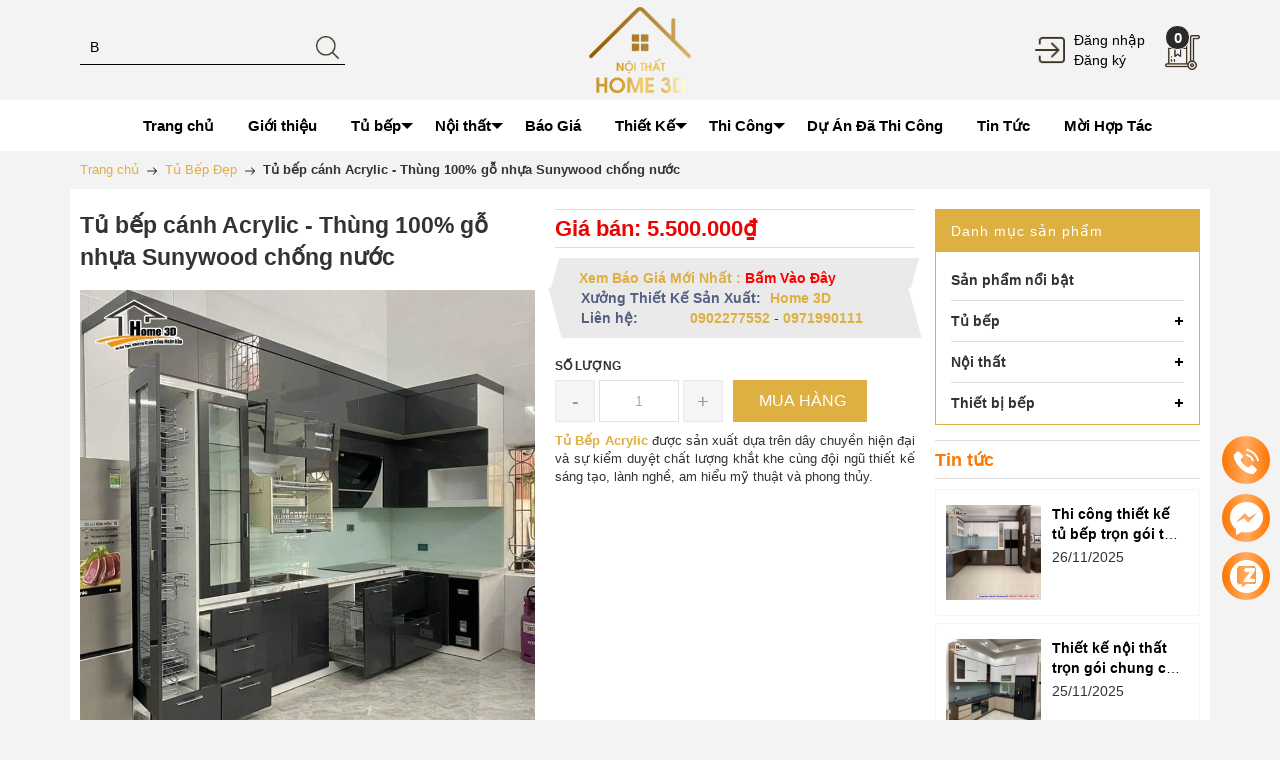

--- FILE ---
content_type: text/css
request_url: https://bizweb.dktcdn.net/100/465/761/themes/877254/assets/mewint_css.scss.css?1742029502601
body_size: 44575
content:
.slick_margin .slick-list{margin-left:-10px}.slick_margin .slick-slide{margin-left:10px}body{font-family:Arial, Helvetica, sans-serif;background:#f3f3f3}div,a{outline:none !important}.thumb .lazyload{background:#ebebeb}.thumb-wrapper .thumb:before{content:"";position:absolute;width:100%;height:100%;top:0;left:0;background:rgba(255,255,255,0.6);z-index:5;opacity:0}.thumb-wrapper .thumb img{max-width:100%;max-height:100%;width:auto !important;position:absolute;top:0;bottom:0;left:0;right:0;margin:auto;height:100%;min-height:150px;-webkit-transition:transform 0.4s ease 0s;-moz-transition:transform 0.4s ease 0s;-o-transition:transform 0.4s ease 0s;transition:transform 0.4s ease 0s}.thumb-wrapper:hover .thumb img{-webkit-transform:scale(1.05);-moz-transform:scale(1.05);-ms-transform:scale(1.05);-o-transform:scale(1.05);transform:scale(1.05)}.thumb-wrapper .thumb img.loaded{min-height:unset;height:unset}.f-right{float:right !important}.f-left{float:left !important}.block{display:block !important;padding:15px 0px 15px}ul,ol{padding-left:15px}iframe{max-width:100%}div#main,.tab-content,.rte{overflow:hidden}form.search_box{position:relative;margin-bottom:20px}form.search_box input{padding:7px 110px 7px 10px !important}form.search_box button{position:absolute;top:0;right:0;padding:7px 20px !important;background:#deaf41;color:#fff;border:1px solid #deaf41}.row{margin-right:-10px;margin-left:-10px}@media (max-width: 480px){.row{margin-right:-7px;margin-left:-7px}}.col-lg-1,.col-lg-10,.col-lg-11,.col-lg-12,.col-lg-2,.col-lg-3,.col-lg-4,.col-lg-5,.col-lg-6,.col-lg-7,.col-lg-8,.col-lg-9,.col-md-1,.col-md-10,.col-md-11,.col-md-12,.col-md-2,.col-md-3,.col-md-4,.col-md-5,.col-md-6,.col-md-7,.col-md-8,.col-md-9,.col-sm-1,.col-sm-10,.col-sm-11,.col-sm-12,.col-sm-2,.col-sm-3,.col-sm-4,.col-sm-5,.col-sm-6,.col-sm-7,.col-sm-8,.col-sm-9,.col-xs-1,.col-xs-10,.col-xs-11,.col-xs-12,.col-xs-2,.col-xs-3,.col-xs-4,.col-xs-5,.col-xs-6,.col-xs-7,.col-xs-8,.col-xs-9{padding-left:10px;padding-right:10px}@media (max-width: 480px){.col-lg-1,.col-lg-10,.col-lg-11,.col-lg-12,.col-lg-2,.col-lg-3,.col-lg-4,.col-lg-5,.col-lg-6,.col-lg-7,.col-lg-8,.col-lg-9,.col-md-1,.col-md-10,.col-md-11,.col-md-12,.col-md-2,.col-md-3,.col-md-4,.col-md-5,.col-md-6,.col-md-7,.col-md-8,.col-md-9,.col-sm-1,.col-sm-10,.col-sm-11,.col-sm-12,.col-sm-2,.col-sm-3,.col-sm-4,.col-sm-5,.col-sm-6,.col-sm-7,.col-sm-8,.col-sm-9,.col-xs-1,.col-xs-10,.col-xs-11,.col-xs-12,.col-xs-2,.col-xs-3,.col-xs-4,.col-xs-5,.col-xs-6,.col-xs-7,.col-xs-8,.col-xs-9{padding-left:7px;padding-right:7px}}.container,.container-fluid{padding-left:10px;padding-right:10px}@media (max-width: 480px){.container,.container-fluid{padding-left:7px;padding-right:7px}}.col-xs-15,.col-sm-15,.col-md-15,.col-lg-15{position:relative;min-height:1px;padding-right:10px;padding-left:10px}@media (max-width: 480px){.col-xs-15,.col-sm-15,.col-md-15,.col-lg-15{padding-left:7px;padding-right:7px}}.col-xs-15{width:20%;float:left}@media (min-width: 768px){.col-sm-15{width:20%;float:left}}@media (min-width: 992px){.col-md-15{width:20%;float:left}}@media (min-width: 1200px){.col-lg-15{width:20%;float:left}.container{max-width:1140px}}@media (min-width: 992px){.clear_left{padding-left:0}}h2,.h2{font-size:22px}a{color:#deaf41}a:hover,a:focus{text-decoration:none;color:#b82800}.col-item:hover .item-title{color:#b82800}.col-item:hover .item-title a{color:#b82800}small{font-size:85%;font-weight:normal;text-transform:lowercase;color:#999999}@media (min-width: 992px){.area{position:relative;margin-bottom:30px}.area header#hedix{width:100%;background:rgba(247,246,245,0.6);z-index:99}}@media (max-width: 991px){.magik-slideshow{margin-bottom:20px}}.magik-slideshow .slick-slide:hover,.magik-slideshow .slick-slide:focus{outline:none;box-shadow:none;border:none}.magik-slideshow .slick-arrow{font-size:0;line-height:0;position:absolute;top:50%;display:block;width:40px;height:40px;padding:0;-webkit-transform:translate(0, -50%);-ms-transform:translate(0, -50%);transform:translate(0, -50%);cursor:pointer;color:transparent;border:none;outline:none;background:transparent;line-height:40px;text-align:center;z-index:2}@media (max-width: 767px){.magik-slideshow .slick-arrow{display:none !important}}.magik-slideshow .slick-arrow.slick-prev{left:0px}.magik-slideshow .slick-arrow.slick-prev:before{content:"";background-image:url(//bizweb.dktcdn.net/100/465/761/themes/877254/assets/left_s.png?1722334693172);background-size:20px;background-repeat:no-repeat;background-position:8px center;height:40px;width:40px;display:block;background-color:#deaf41;border-radius:20px}.magik-slideshow .slick-arrow.slick-prev:hover:before{background-color:#b82800}.magik-slideshow .slick-arrow.slick-next{right:0px}.magik-slideshow .slick-arrow.slick-next:before{content:"";background-image:url(//bizweb.dktcdn.net/100/465/761/themes/877254/assets/right_s.png?1722334693172);background-size:20px;background-repeat:no-repeat;background-position:11px center;height:40px;width:40px;display:block;background-color:#deaf41;border-radius:20px}.magik-slideshow .slick-arrow.slick-next:hover:before{background-color:#b82800}.magik-slideshow .slick-dots{text-align:center;margin:0;padding:0}.magik-slideshow .slick-dots li{display:inline-block}.magik-slideshow .slick-dots li button{border-radius:0;height:10px;width:10px;border:1px solid #e5e5e5;background-color:#fff;padding:0;font-size:0}.magik-slideshow .slick-dots li+li{margin-left:5px}.magik-slideshow .slick-dots li.slick-active button{border-color:#deaf41;background-color:#deaf41;border-radius:0;width:10px}.magik-slideshow .slick-slide{margin:0}.magik-slideshow .slick-dots{position:absolute;left:0;right:0;margin-left:auto;margin-right:auto;width:100px;border-radius:15px;height:24px;align-items:center;display:flex !important;justify-content:center}@media (min-width: 992px){.magik-slideshow .slick-dots{bottom:10px}}@media (max-width: 991px){.magik-slideshow .slick-dots{bottom:10px}}.magik-slideshow .slick-dots li button{border-radius:0;height:10px;width:10px;border:1px solid #e5e5e5;background-color:#fff}.magik-slideshow .slick-dots li.slick-active button{border-color:#deaf41;background-color:#deaf41;border-radius:0;width:10px}.main-col{margin:auto;overflow:hidden}.logo{width:100%;text-align:center}.logo img{max-height:100px;padding:7px 0}.search-box{margin:auto}p.line_cus{margin:10px 0}p.content_boxer{margin:0}p.a-center.error{border:1px solid #ff7200;border-radius:5px;background:#ffecc1;padding:10px 0;margin:10px 0}.latest-blog p.a-center{text-align:center;font-size:14px}a.wd100{display:block;text-align:center}a.wd100 img{width:100%}li.level0-.level0.open.active>span,li.level1-.level1.open.active>span{border-bottom:1px solid #ededed}#search{margin:0;width:100%;font-size:14px;height:35px;color:#000;border:none;border-bottom:1px solid #000;padding:0 37px 0 10px;background:initial;outline:none;min-width:265px;border-radius:initial}#search::-webkit-input-placeholder{color:#000}#search:-ms-input-placeholder{color:#000}#search::placeholder{color:#000}form#search_mini_form,.fix-cart,.l_o,.box_log{position:relative;display:inline-block}.fix-cart{vertical-align:-10px;margin-left:15px}.l_o{text-align:left}.l_o img{vertical-align:0px;max-height:30px;margin-right:5px}.l_o_mb{position:absolute;top:0;right:7px;padding:13px 0}.l_o_mb img{vertical-align:0px;max-height:30px;margin-right:5px}.l_o_mb .box_log{padding:15px 0;text-align:right;min-width:70px;vertical-align:-13px;line-height:25px}.l_o_mb .box_log.mb_cl{display:none}@media (min-width: 992px){.search-box{padding-top:30px}.boxer{padding-left:0}}@media (max-width: 991px){.mobi_bt{margin-top:15px}.fix-cart{vertical-align:bottom;width:55px}}.box_set{border-top:1px solid #d8d8d8;border-bottom:1px solid #d8d8d8}@media (min-width: 1200px){.box_set{margin-bottom:20px;padding:16.5px 3px}}@media (min-width: 992px) and (max-width: 1199px){.box_set{margin-bottom:9px;padding:11px 3px}}@media (max-width: 991px){.box_set{margin-bottom:10px;padding:10px 3px}}.box_set .icon{display:inline-block;background:#b82800;padding:5px;border-radius:50%;width:55px;line-height:45px;text-align:center}.box_set .icon img{max-width:35px}.box_set p.tt_boxser{font-size:15px;font-weight:600;margin:0}.box_set p.content_boxer{margin:0}.box_set .set_content{display:inline-block;width:calc(100% - 60px);vertical-align:top}.search-btn-bg{max-width:23px;padding:0 !important;border:none !important;position:absolute;top:6px;right:6px;background:initial !important}a.btn-view-more img{max-width:10px;vertical-align:0px}.block.block-banner{margin:10px 0 10px}.top-cart-content .mini-products-list .product-image{float:left}.top-cart-content .mini-products-list .detail-item{margin-left:92px}.top-cart-content .mini-products-list .detail-item .product-details-bottom .price{color:#deaf41;font-size:12px;display:list-item}.top-cart-content .mini-products-list .detail-item .product-details-bottom .label{font-weight:bold;vertical-align:middle}.top-cart-content .mini-products-list .detail-item .product-details-bottom strong{font-weight:normal}.top-cart-content .product-name{margin:0;width:150px;line-height:1}.top-cart-content .price{color:#deaf41;text-transform:uppercase}.top-cart-content .mini-cart .price{margin-right:5px;font-size:16px;font-weight:bold}.top-cart-content .mini-cart .dropdown-toggle{font-size:12px;text-transform:none;position:relative}.top-cart-content .mini-cart .basket a:hover{text-decoration:none}.top-cart-content .mini-cart .basket .title{color:#2e3a47;font-size:13px;font-weight:bold;line-height:1em;text-transform:uppercase;letter-spacing:normal;display:block}.top-cart-content .mini-cart .basket .cart-box{display:inline-block}.top-cart-content .mini-cart .actions .btn-checkout{background:#252525;color:#fff;font-size:11px;padding:8px 16px;font-family:'Open Sans', sans-serif;text-align:left;cursor:pointer;text-decoration:none;float:right;transition:color 300ms ease-in-out 0s, background-color 300ms ease-in-out 0s, background-position 300ms ease-in-out 0s;border:1px solid #fff;font-weight:bold;text-transform:uppercase}.top-cart-content .mini-cart .actions .btn-checkout:hover{background:#deaf41;border:1px solid #deaf41;color:#fff}.top-cart-content .mini-cart .actions .view-cart{background:#deaf41;color:#fff;font-size:11px;padding:8px 16px;text-align:left;cursor:pointer;text-decoration:none;float:left;transition:color 300ms ease-in-out 0s, background-color 300ms ease-in-out 0s, background-position 300ms ease-in-out 0s;border:1px solid #fff;font-weight:bold;text-transform:uppercase}.top-cart-content .mini-cart .actions .view-cart:hover{background:#333}.top-cart-content .mini-cart .actions .button{display:inline-block;width:100px;text-align:center;margin-bottom:3px;padding:8px 10px 6px;text-transform:none;border:none;font-size:12px}.top-cart-content .mini-cart .button.btn-checkout{background:none;color:#fff;font-size:11px;padding:8px 16px;font-family:'Open Sans', sans-serif;text-align:left;cursor:pointer;text-decoration:none;float:left;transition:color 300ms ease-in-out 0s, background-color 300ms ease-in-out 0s, background-position 300ms ease-in-out 0s;border:1px solid #fff;font-weight:bold;text-transform:uppercase}.top-cart-content .mini-cart>.button{color:#000;font-size:12px;font-weight:300;text-shadow:none;border:none;border-radius:0;box-shadow:none;background:none}.top-cart-content .product-details .price{color:#deaf41;width:auto;float:none;font-weight:normal;padding-left:0px;font-size:12px}.top-cart-content .empty{text-align:left;color:#333}.top-cart-content .top-subtotal{color:#333333;font-size:16px;font-weight:normal;padding:12px 15px;text-align:left;text-transform:none;border-bottom:1px #ddd solid;border-top:1px #ddd solid}.top-cart-content .block-subtitle{color:#333;overflow:hidden;padding:15px;text-align:left;font-family:'Open Sans', sans-serif;font-size:13px;background:#f5f5f5;text-transform:none;font-weight:normal;border-bottom:1px #ddd solid}.top-cart-content li{list-style:none}.top-cart-content li.item{border-bottom:1px solid #eee;overflow:hidden;padding:0px 0px 10px 0px}.top-cart-content li.item:last-child{margin:0px;border-bottom:0px #eee solid}.top-cart-content .product-details{color:#333333;position:relative;text-align:left;padding:0px}.top-cart-content .product-details .btn-edit{position:absolute;right:22px;top:6px}.top-cart-content .actions{padding:15px 20px;margin:0;overflow:hidden;background:#f5f5f5;padding-top:15px}nav>.container{background:#deaf41}nav.sticky .container{position:fixed;z-index:1037;width:100%;top:0px !important}nav.mb0{margin-bottom:0}body>nav{top:0 !important}.box_log a{color:#000;display:block}.box_log a:hover{color:#deaf41}.sticky{position:fixed;z-index:1037;width:100%;top:0px !important}.na{background:#fff}.nav-inner{margin:auto;position:relative;text-align:center}#nav ul.level0>li:hover>a,#nav ul.level1>li:hover>a{color:#ff7200}#nav>li>a:first-child{margin-left:0px}#nav>li>a:last-child a{color:#333}#nav>li:hover>a,.vertnav-top li>a:hover{border-bottom:none}#nav{position:relative;z-index:10;-webkit-transform:translateZ(0);padding:0;margin:0px auto;text-align:center}#nav li a{display:block;text-decoration:none;color:#000;font-size:15px;font-weight:bold;transition:color 300ms ease-in-out 0s, background-color 300ms ease-in-out 0s, background-position 300ms ease-in-out 0s;text-decoration:none}#nav li a.level-top .icon{padding:3px;margin:0;float:none;display:inline-block;vertical-align:middle;background-color:transparent !important}#nav li:hover a.level-top .icon{padding:3px}#nav>li{list-style:none;border-bottom:none;display:inline-block}#nav>li.active>a,#nav>li:hover>a{color:#deaf41}#nav>li.active>a>span i.down_icon,#nav>li:hover>a>span i.down_icon{transition:border-color 300ms ease-in-out 0s, background-color 300ms ease-in-out 0s, background-position 300ms ease-in-out 0s;border-color:#deaf41 transparent transparent transparent}#nav>li:last-child{padding-right:0}#nav>li:last-child a span{padding-right:0}#nav>li>a{display:block;padding:15px 0px 15px}#nav>li>a>span{display:inline-block;padding:0px 15px;line-height:19px}#nav>li>a>span i.down_icon{width:0;height:0;border-style:solid;border-width:6px 6px 0 6px;border-color:#000 transparent transparent transparent;position:absolute;top:7px;transition:border-color 300ms ease-in-out 0s, background-color 300ms ease-in-out 0s, background-position 300ms ease-in-out 0s}#nav .level0-wrapper{position:absolute;left:-10000px;background-color:#fff}#nav .level0-wrapper2{padding:0}#nav .level0-wrapper2:after{display:table;line-height:0;content:"";clear:both}#nav .level0-wrapper2:before{display:table;line-height:0;content:""}#nav a.level-top.feature{margin:0}#nav #homelink-icon{margin-left:12px}#nav #homelink-icon a.level-top{padding-left:5px;padding-right:5px;background:none !important;box-shadow:none !important;border:none !important}#nav .nav-custom-link{position:static}#nav .nav-custom-link>a{cursor:default}#nav .nav-custom-link .header-nav-dropdown-wrapper{padding:20px 10px 20px 0px;overflow:hidden}#nav .nav-custom-link .header-nav-dropdown-wrapper p{margin:10px 0;color:#666;line-height:1.3em;font-size:13px;font-weight:normal}#nav .nav-custom-link .header-nav-dropdown-wrapper .heading{margin:10px 0}#nav a.level-top .caret{display:inline-block;width:0;height:0;margin-bottom:2px;margin-left:2px;vertical-align:middle;content:"";border-style:solid solid none;border-width:4px 4px 0;border-color:#333 transparent transparent}#nav .number{display:inline;margin-left:3px}#nav ul li .number{color:#aaa}.vertnav .number{margin-left:3px;color:#aaa}.nav .itemslider{margin-top:0;margin-bottom:0}.nav .itemslider .item{padding-bottom:0}li.level0>a>span{position:relative}li.level0>a>span .cat-label{position:absolute;top:-12px;right:0;padding:0 6px;font-size:12px;line-height:22px}li.level0>a>span .cat-label .pin-bottom:before{position:absolute;right:6px;top:22px;width:0;height:0;content:"";border-style:solid;border-width:4px;border-color:transparent;transition:border-color 450ms ease-in-out;-moz-transition:border-color 450ms ease-in-out;-webkit-transition:border-color 450ms ease-in-out;-o-transition:border-color 450ms ease-in-out}ul.cate_1{list-style:none;padding:10px 0;background:#fff;margin:5px 0 0}ul.cate_1 li a{display:block;padding:10px;font-size:14px;color:#000}ul.cate_1 li a:hover{color:#deaf41}.coffe_top{text-align:right}ul.level0{padding:0}ul.level1{padding:0 0px}#nav .level0-wrapper,#nav.classic ul{background-color:#ffffff;color:#333333}#nav ul li a{color:#666}#nav ul li a:hover{color:#333}#nav .level0-wrapper,#nav.classic .parent>ul{background:#fff;border-top:none;border-bottom:5px #deaf41 solid;box-shadow:0 0 20px -5px;width:100%;padding:15px 15px 0px 15px;text-align:left}#nav>li:hover>a{position:relative;z-index:1}#nav ul.level0{width:75%;float:left}#nav ul.level0>li{display:inline-block;float:left;margin-right:0px;padding-bottom:15px;padding-right:15px;padding-top:0;vertical-align:top;width:33%}@media (min-width: 1199px){#nav ul.level0>li:nth-child(4n+5){clear:left}}#nav ul.level0>li.last{display:inline-block;float:none;vertical-align:top;padding-top:0;padding-bottom:15px;width:232px;margin-right:0px}#nav ul.level0>li>a{margin-bottom:10px;font-size:15px;line-height:normal;color:#333;font-weight:bold;letter-spacing:1px}#nav .banner_mega{width:25%;float:left;display:inline-block;margin-bottom:15px}#nav ul li{margin-bottom:1px;list-style:none;padding:3px 0}#nav ul li a{float:none}#nav ul.level1{position:static}#nav ul.level1>li{width:100%}#nav ul.level1>li a{float:none;transition:background-position 150ms ease-out;-moz-transition:background-position 150ms ease-out;-webkit-transition:background-position 150ms ease-out;-o-transition:background-position 150ms ease-out;display:block;font-weight:normal}#nav ul.level1>li a:hover{float:none;transition:background-position 150ms ease-out;-moz-transition:background-position 150ms ease-out;-webkit-transition:background-position 150ms ease-out;-o-transition:background-position 150ms ease-out}#nav ul.level2{margin:7px 0;padding:0;position:static}#nav ul.level2 a{font-size:0.9166em;line-height:1.2727em}#nav ul.level3{padding:0px}#nav ul.level3>li{display:inline-block;float:none;margin-right:0px;padding-bottom:15px;padding-top:0;vertical-align:top;width:190px}#nav ul.level3>li>a{margin-top:10px;margin-bottom:10px;font-size:13px;line-height:normal;color:#333;font-weight:bold;letter-spacing:1px;font-family:'Open Sans', sans-serif;text-transform:uppercase}#nav li.level2:hover ul.level2 a{opacity:1;transition:opacity 150ms ease-out;-moz-transition:opacity 150ms ease-out;-webkit-transition:opacity 150ms ease-out;-o-transition:opacity 150ms ease-out}#nav .level0-wrapper,#nav.classic ul.level0{top:48px}#nav ul ul ul li{background:none;padding-left:0}a.tl,.bn_cate a{display:block;overflow:hidden;position:relative;margin-bottom:14px;text-align:center}a.tl p.ttt,.bn_cate a p.ttt{position:absolute;background:#fff;color:#000;width:auto;text-align:center;font-weight:600;padding:10px 70px 10px 15px;z-index:9;top:15px;right:-30px;margin:0;transition:.3s right ease}@media (min-width: 768px){a.tl p.ttt,.bn_cate a p.ttt{font-size:25px}}@media (max-width: 767px){a.tl p.ttt,.bn_cate a p.ttt{font-size:14px}}a.tl p.ttt span,.bn_cate a p.ttt span{display:block;font-weight:normal;text-align:right;margin-top:5px;position:relative;color:#737373}@media (min-width: 768px){a.tl p.ttt span,.bn_cate a p.ttt span{font-size:14px}}@media (max-width: 767px){a.tl p.ttt span,.bn_cate a p.ttt span{font-size:12px}}a.tl p.ttt span:before,.bn_cate a p.ttt span:before{content:'';height:2px;width:200px;background:#000;position:absolute;top:-15px;left:100%}a.tl:hover p.ttt,.bn_cate a:hover p.ttt{transition:.3s right ease;color:#deaf41}@media (min-width: 768px){a.tl:hover p.ttt,.bn_cate a:hover p.ttt{right:0px}}@media (max-width: 767px){a.tl:hover p.ttt,.bn_cate a:hover p.ttt{right:-30px}}a.tl:hover p.ttt span:before,.bn_cate a:hover p.ttt span:before{background:#deaf41}a.tl img,.bn_cate a img{-webkit-transition:transform 0.4s ease 0s;-moz-transition:transform 0.4s ease 0s;-o-transition:transform 0.4s ease 0s;transition:transform 0.4s ease 0s}a.tl:hover img,.bn_cate a:hover img{-webkit-transform:scale(1.05);-moz-transform:scale(1.05);-ms-transform:scale(1.05);-o-transform:scale(1.05);transform:scale(1.05)}.blog-img.blog-l{overflow:hidden}.blog-img.blog-l>a img{-webkit-transition:transform 0.4s ease 0s;-moz-transition:transform 0.4s ease 0s;-o-transition:transform 0.4s ease 0s;transition:transform 0.4s ease 0s}.blog-img.blog-l>a:hover img{-webkit-transform:scale(1.05);-moz-transform:scale(1.05);-ms-transform:scale(1.05);-o-transform:scale(1.05);transform:scale(1.05)}a.btn-button-st{background:#252525;color:#fff;font-size:11px;padding:6px 12px;text-align:left;cursor:pointer;text-decoration:none;float:left;transition:color 300ms ease-in-out 0s, background-color 300ms ease-in-out 0s, background-position 300ms ease-in-out 0s;border:1px solid #fff;font-weight:bold;text-transform:uppercase;margin:8px 0 15px}.fur-des{border-top:1px #ddd solid;padding:15px 0;margin:15px 20px 0 0}.back-link{float:left}#nav .level0-wrapper .nav-add{border-top:1px solid #e5e5e5;padding:22px 0px 15px 0px;overflow:hidden}#nav .level0-wrapper .nav-add .push_item{float:left;margin-right:22px;width:268px}#nav .level0-wrapper .nav-add .push_item .push_img a{display:block;height:120px;width:275px}#nav .level0-wrapper .nav-add .push_item .push_text{color:#999;font-size:12px;padding:8px 0}#nav .level0-wrapper .nav-add .push_item_last{float:left;margin-right:0px;width:270px}#nav .nav-custom-link .header-nav-dropdown-wrapper h4.heading{color:#222222;font-size:14px;font-weight:bold;text-transform:uppercase;margin-top:15px;margin-bottom:10px}#nav li.drop-menu ul{position:absolute;top:48px;left:0;background:#fff;padding:6px 0;border-top:none;border-bottom:5px #deaf41 solid;box-shadow:0 0 20px -5px;width:220px;text-align:left;z-index:1000;display:none}#nav li.drop-menu ul li{position:relative}#nav li.drop-menu ul li ul{border-top:none}#nav li.drop-menu ul li a{color:#333;line-height:30px;font-size:12px;padding:0 12px;display:block;transition:all 200ms ease-in-out;-webkit-transition:all 200ms ease-in-out;-moz-transition:all 200ms ease-in-out;-o-transition:all 200ms ease-in-out}#nav li.drop-menu ul li:hover>a{color:#b82800;padding-left:12px}#nav li.drop-menu ul li span.plus{display:block;position:absolute;right:7px;top:50%;margin-top:-1px;height:1px;width:7px;background:#535353}#nav li.drop-menu ul.right-sub:after{content:"";top:6px;position:absolute;left:-11px;border:6px solid transparent;border-bottom-width:5px;border-bottom-color:transparent;border-right-width:5px;border-right-color:#fff}#nav li.drop-menu ul.left-sub:after{content:"";top:6px;position:absolute;left:auto;right:-10px;border:6px solid transparent;border-bottom-width:5px;border-bottom-color:transparent;border-right-width:5px;border-right-color:transparent;border-left-width:5px;border-left-color:#fff}#nav>li.drop-menu{position:relative}img.j1{max-width:9px;position:absolute;right:4px;top:14px}#mobile-menu{display:none;text-align:left;float:left;position:absolute;top:0;left:7px}#mobile-menu .line_mn{display:inline-block;width:30px;float:left;padding-top:7px;line-height:8px}#mobile-menu .line_mn .icon-bar{background:#deaf41;height:2px;width:100%;display:inline-block}#mobile-menu ul{margin:auto;padding:0px;list-style:none}.nav-container{height:40px}ul.slideshow{display:inline-block}.side-nav-categories ul li{padding:2px 0px}.side-nav-categories ul li a{display:inline-block;position:relative}img.down_icon{width:12px;margin-left:4px}.side-nav-categories,.side-nav-categories .block{display:inline-block;width:100%;border:1px solid #deaf41;margin-bottom:15px}ul#magicat li,ul#magicat2 li ul.listStyle li{display:block;float:left;list-style-type:none;margin:0 0 1px 0;padding-left:0px;position:relative;width:100% !important;box-shadow:0 1px 0 #ddd, 0 2px 0 #FFFFFF}ul#magicat li:last-child{box-shadow:none}ul#magicat li.level0 span.magicat-cat,ul#magicat2 li.level0 span.magicat-cat,ul.listStyle li span{text-align:left;display:inline-block;width:100%}ul#magicat li .open-close,ul#magicat2 li .open-close,.block-layered-nav dt .toggleBtn{display:inline-block;height:30px;position:absolute;right:0;top:0;width:30px}.block-layered-nav dt .toggleBtn{cursor:pointer}ul#magicat li.active>.open-close,.block-layered-nav dt .toggleBtn.highlight{background-position:12px -28px}ul#magicat2 li.active>.open-close{background-position:2px -28px}ul#magicat ul,ul#magicat2 ul{padding-left:10px}ul#magicat li .open-close,ul#magicat2 li .open-close,.block-layered-nav dt .toggleBtn{display:inline-block;height:30px;position:absolute;right:0;top:5px;width:30px}ul#magicat li .open-close,.block-layered-nav dt .toggleBtn{background:url(//bizweb.dktcdn.net/100/465/761/themes/877254/assets/leftnav.png?1722334693172) no-repeat scroll 12px 3px}ul#magicat2 li .open-close{background:url(//bizweb.dktcdn.net/100/465/761/themes/877254/assets/leftnav.png?1722334693172) no-repeat scroll 2px 3px}.side-nav-categories .block-title{color:#fff;font-size:14px;margin:0;padding:11px 15px;font-weight:normal;background-color:#deaf41;letter-spacing:1px}.side-nav-categories .block-title .h2,.side-nav-categories .block-title h2{margin:0;font-size:14px;display:inline}.header-service{background:none repeat scroll 0 0 #f5f5f5;padding:12px 0;color:#666;letter-spacing:0.5px;text-transform:uppercase;font-size:12px}.header-service .fix-icon{position:absolute;left:0;padding:0;margin:0;top:calc(50% - 1px);transform:translateY(-50%);-webkit-transform:translateY(-50%);-moz-transform:translateY(-50%);-o-transform:translateY(-50%)}.header-service .content{padding-left:25px;position:relative}.offer-banner-section{overflow:hidden;width:100%}.col{float:left;padding:40px 0px}.promo-banner-section .col{padding:30px 0px;width:1120px;margin:auto;float:none}.promo-banner-section .col img{width:100%}.forcefullwidth_wrapper_tp_banner,.fullwidthbanner-container{max-width:100%;margin:auto}.new-box,.sale-box{height:40px;overflow:hidden;position:absolute;text-align:center;top:-1px;width:55px;z-index:10}.new-box{left:-1px}.sale-box{right:-1px}.new-top-left{left:0px;top:0;background:#fff;letter-spacing:1px}.new-top-right{background:none repeat scroll 0 0 #FFFFFF;right:0px;top:0}.sale-top-right{top:0;right:0px}.sale-top-left{left:10px;top:0}.new-box,.sale-box{position:fixed;text-align:center;top:-1px;width:55px;z-index:10}.new-box{left:0}.sale-box{right:0;top:0px}.sale-label{font-size:15px;color:#fff;text-transform:uppercase;padding:0px;text-align:center;display:block;position:absolute;top:0px;z-index:9;letter-spacing:-1px;width:55px;height:55px;line-height:55px;margin-top:0px;margin-right:0px;overflow:hidden}.sale-label:before{content:'';background:#eb0303;width:120px;height:80px;display:block;transform:rotate(45deg);position:absolute;top:-35px;z-index:0}.sale-label span{position:absolute;top:0;width:43px;right:0;height:40px;line-height:40px;font-weight:600;transform:rotate(45deg)}.product-view #product-img-box .new-box,.product-view #product-img-box .sale-box{position:absolute;text-align:center;top:-1px;width:55px;z-index:10}.product-view #product-img-box .new-box{left:160px}.product-view #product-img-box .sale-box{right:-5px;top:0px}.product-view #product-img-box .new-label.new-top-left{font-size:14px;color:#000;background:#ffd739;text-transform:uppercase;padding:10px 25px;text-align:center;display:block;position:absolute;left:0px;top:0px;z-index:100;font-weight:normal}.product-view #product-img-box .new-label.new-top-right{font-size:14px;color:#000;background:#ffd739;text-transform:uppercase;padding:10px 25px;text-align:center;display:block;position:absolute;right:0px;top:0px;z-index:100;font-weight:normal}.product-view #product-img-box .sale-label.sale-top-left{font-size:14px;color:#fff;background:#D23333;text-transform:uppercase;padding:10px 25px;text-align:center;display:block;position:absolute;left:0px;top:0px;z-index:100;font-weight:normal}.product-view #product-img-box .sale-label.sale-top-right{font-size:14px;color:#fff;background:#D23333;text-transform:uppercase;padding:10px 25px;text-align:center;display:block;position:absolute;right:0px;top:0px;z-index:100;font-weight:normal}.producttabs{margin-top:40px}.main-col .pdt-nav{margin:0;padding:0;list-style:none;text-align:center;height:40px}.price{font-size:12px;color:#333;white-space:nowrap !important}.price-box{margin:6px 0}.regular-price{display:inline}.regular-price .price{font-weight:600;font-size:15px}.block .regular-price,.block .regular-price .price{color:#000}.price-box .price-from .price{font-weight:600;font-size:12px;color:#333}.price-box .price-to .price{font-weight:600;font-size:12px;color:#333}.price-box .minimal-price .price{font-weight:600;font-size:12px;color:#333}.old-price{display:inline}.old-price .price{color:#777 !important;font-size:12px;font-weight:normal;text-decoration:line-through;margin-right:6px}.special-price{margin:0;padding:3px 0;display:inline;margin-right:5px}.special-price .price{font-size:15px;font-weight:600}.minimal-price{margin:0}.minimal-price-link{display:inline}.product-detail-bnt a.button.detail-bnt:hover{background:#deaf41 !important;margin:0 11px 0 8px;padding:10px 10px 10px 8px;color:#FFFFFF !important;-webkit-border-radius:2px;-moz-border-radius:2px;border-radius:2px}a.button.detail-bnt span{font-family:'Open Sans', sans-serif;font-size:11px;text-transform:uppercase;padding:0 2px;font-weight:bold}.carousel-inner{margin-top:20px}.sock_slide .slick-slide:hover,.sock_slide .slick-slide:focus{outline:none;box-shadow:none;border:none}.sock_slide .slick-arrow{font-size:0;line-height:0;position:absolute;top:50%;display:block;width:40px;height:40px;padding:0;-webkit-transform:translate(0, -50%);-ms-transform:translate(0, -50%);transform:translate(0, -50%);cursor:pointer;color:transparent;border:none;outline:none;background:transparent;line-height:40px;text-align:center;z-index:2}@media (max-width: 767px){.sock_slide .slick-arrow{display:none !important}}.sock_slide .slick-arrow.slick-prev{left:0px}.sock_slide .slick-arrow.slick-prev:before{content:"";background-image:url(//bizweb.dktcdn.net/100/465/761/themes/877254/assets/left_s.png?1722334693172);background-size:20px;background-repeat:no-repeat;background-position:8px center;height:40px;width:40px;display:block;background-color:#deaf41;border-radius:20px}.sock_slide .slick-arrow.slick-prev:hover:before{background-color:#b82800}.sock_slide .slick-arrow.slick-next{right:0px}.sock_slide .slick-arrow.slick-next:before{content:"";background-image:url(//bizweb.dktcdn.net/100/465/761/themes/877254/assets/right_s.png?1722334693172);background-size:20px;background-repeat:no-repeat;background-position:11px center;height:40px;width:40px;display:block;background-color:#deaf41;border-radius:20px}.sock_slide .slick-arrow.slick-next:hover:before{background-color:#b82800}.sock_slide .slick-dots{text-align:center;margin:0;padding:0}.sock_slide .slick-dots li{display:inline-block}.sock_slide .slick-dots li button{border-radius:0;height:10px;width:10px;border:1px solid #e5e5e5;background-color:#fff;padding:0;font-size:0}.sock_slide .slick-dots li+li{margin-left:5px}.sock_slide .slick-dots li.slick-active button{border-color:#deaf41;background-color:#deaf41;border-radius:0;width:10px}.sock_slide .slick-arrow.slick-next{right:-35px;opacity:0;-webkit-transition:all .25s ease;transition:all .25s ease;-webkit-transform:translateX(30px);transform:translateX(30px)}.sock_slide .slick-arrow.slick-prev{left:-35px;opacity:0;-webkit-transition:all .25s ease;transition:all .25s ease;-webkit-transform:translateX(-30px);transform:translateX(-30px)}.sock_slide:hover .slick-arrow.slick-prev{left:0;visibility:visible;opacity:1;-webkit-transform:translateY(0);transform:translateY(0)}.sock_slide:hover .slick-arrow.slick-next{right:0;visibility:visible;opacity:1;-webkit-transform:translateY(0);transform:translateY(0)}.best-seller-pro{margin-bottom:15px;position:relative;margin-top:25px}.best-seller-pro.menu .new_title h2 a:hover{color:#b82800}.best-seller-pro.menu .item_hm.odd,.best-seller-pro.menu .item_hm.even{padding-left:0;padding-right:0}@media (min-width: 601px){.best-seller-pro.menu .item_hm.even{padding-left:7px}.best-seller-pro.menu .item_hm.odd{padding-right:7px}}.best-seller-pro.menu .owl-carousel .owl-wrapper-outer{padding:10px 0}.best-seller-pro.menu .owl-controls{position:absolute;width:100%}@media (min-width: 768px){.best-seller-pro.menu .owl-controls{top:calc(50% - 25px)}.best-seller-pro.menu .owl-controls .owl-prev{left:-15px}.best-seller-pro.menu .owl-controls .owl-next{right:-15px}}@media (max-width: 767px){.best-seller-pro.menu .owl-controls{top:calc(50% + 12px)}.best-seller-pro.menu .owl-controls .owl-prev{left:-5px}.best-seller-pro.menu .owl-controls .owl-next{right:-5px}}.best-seller-pro.menu .owl-controls div{margin:0}.best-seller-pro.menu .owl-controls .owl-next,.best-seller-pro.menu .owl-controls .owl-prev{position:absolute}.best-seller-pro.menu .owl-controls .owl-next:hover,.best-seller-pro.menu .owl-controls .owl-prev:hover{filter:hue-rotate(290deg)}.best-seller-pro.menu .owl-controls .owl-next a,.best-seller-pro.menu .owl-controls .owl-prev a{background:#deaf41;height:36px;width:50px;border:1px solid #deaf41;border-radius:8px}.best-seller-pro.menu .owl-controls .owl-next a:before,.best-seller-pro.menu .owl-controls .owl-prev a:before{filter:invert(100%);background-size:25px;height:35px}.best-seller-pro.menu .owl-controls .owl-prev:after{content:"";border-top:18px solid #deaf41;border-bottom:18px solid #deaf41;border-right:13px solid transparent;border-left:13px solid transparent;position:absolute;left:-12px;top:0}.best-seller-pro.menu .owl-controls .owl-next:after{content:"";border-top:18px solid #deaf41;border-bottom:18px solid #deaf41;border-right:13px solid transparent;border-left:13px solid transparent;position:absolute;right:-12px;top:0}.best-seller-pro.menu .item-inner-menu .product-wrapper{display:inline-block}@media (min-width: 992px){.best-seller-pro.menu .item-inner-menu .product-wrapper{width:40%}}@media (max-width: 991px){.best-seller-pro.menu .item-inner-menu .product-wrapper{width:100%}}.best-seller-pro.menu .item-inner-menu .product-wrapper a.thumb{justify-content:center;display:flex;-o-justify-content:center;-moz-justify-content:center;-webkit-justify-content:center;-os-justify-content:center;-o-display:flex;-moz-display:flex;-webkit-display:flex;-os-display:flex;align-items:center;position:relative;overflow:hidden}.best-seller-pro.menu .item-inner-menu .product-wrapper a.thumb img{-webkit-transition:all .5s;-moz-transition:all .5s;-o-transition:all .5s;transition:all .5s}.best-seller-pro.menu .item-info-menu{display:inline-block;vertical-align:top;text-align:left;padding-left:10px}@media (min-width: 992px){.best-seller-pro.menu .item-info-menu{width:59%}}@media (max-width: 991px){.best-seller-pro.menu .item-info-menu{width:100%}}.best-seller-pro.menu .col-item .item-title{margin:0;font-size:22px;padding:0 5px}.best-seller-pro.menu .item-inner-menu{background:white;padding:15px}.best-seller-pro.menu .item-content .regular-price .price,.best-seller-pro.menu .item-content .special-price .price{font-size:18px}.best-seller-pro.menu .item-content .old-price .price{color:#dadada !important;font-size:14px}.best-seller-pro.menu .item-content .desrc_mn{overflow:hidden;display:-webkit-box;-webkit-line-clamp:3;-webkit-box-orient:vertical}.countdown p.text-countdown{font-weight:600;color:#eb0303}.countdown .date-time{display:inline-block;text-align:center;margin-right:5px;width:45px;height:50px;font-size:18px;line-height:1;padding:8px 0 3px 0;background:#deaf41;color:lemonchiffon;font-weight:bold;border-radius:5px}.countdown .date-time small{text-transform:capitalize;color:white;border-top:1px solid white;margin-top:2px;padding-top:2px;display:inline-block}.featured-pro{margin-bottom:15px;position:relative;margin-top:25px;overflow:hidden}.controls{position:inherit;width:100%}.controls .prev{position:absolute;right:35px;font-size:14px;font-weight:normal;height:28px;width:30px;line-height:30px;color:#666;top:-35px;background:#f3f3f3;border:none}.controls .prev a{color:#666;height:28px;width:30px;padding:0 5px 0 7px;display:block}.controls .prev a:hover{color:#fff}.controls .next{position:absolute;right:0px;font-size:14px;font-weight:normal;height:28px;width:30px;line-height:30px;padding:0 5px;color:#666;top:-35px;background:#f3f3f3;border:none}.controls .next a{color:#666;height:28px;width:30px;padding:0 7px 0 2px;display:block}.controls .next a:hover{color:#fff}.controls .prev:hover,.controls .next:hover{background:#deaf41}.glyphicon-chevron-right:before{content:'';background-image:url(//bizweb.dktcdn.net/100/465/761/themes/877254/assets/right-arrow.png?1722334693172);background-repeat:no-repeat;background-size:35px;background-position:center;text-transform:none;height:65px;width:50px;display:block;filter:invert(100%)}.glyphicon-chevron-left:before{content:'';background-image:url(//bizweb.dktcdn.net/100/465/761/themes/877254/assets/left-arrow.png?1722334693172);background-repeat:no-repeat;background-size:35px;background-position:center;text-transform:none;height:65px;width:50px;display:block;filter:invert(100%)}img.mg_r_2{margin-right:5px;min-width:16px}.col-item{position:relative}.col-item .photo img{margin:0 auto;width:100%}.col-item .info{margin-top:1px;text-align:center}.col-item .info .info-inner .item-title{margin-bottom:5px;padding-top:16px;font-size:12px;white-space:nowrap;overflow:hidden}.col-item .info .info-inner .item-title a{text-decoration:none;font-size:14px;color:#deaf41}.col-item .info .info-inner .item-title a:hover{color:#007fb8}.col-item .separator p{line-height:20px;margin-bottom:0;margin-top:10px;text-align:center}.col-item .separator p i{margin-right:5px}.col-item .btn-add{width:50%;float:left;border-right:1px solid #E1E1E1}.col-item .btn-details{width:50%;float:left;padding-left:10px}.col-item .actions-links{height:50px;background:#222;position:absolute;top:55%;width:100%;opacity:0;z-index:1000;overflow:hidden}.col-item .actions-links a span{display:none}.col-item:hover .info{background-color:#fff}.col-item:hover .actions-links{height:35px;background:rgba(0,0,0,0.5);position:absolute;top:58.4%;width:100%;opacity:8;z-index:10000}.col-item .item-inner{background:#fff;padding-bottom:10px}.clear-left{clear:left}.controls{margin-top:0px}[data-slide="prev"]{margin-right:10px}.actions button.button.btn-cart{background:#b82800;border:1px solid #b82800;padding:9px 10px 9px 10px;color:#fff;line-height:14px}.actions button.button.btn-cart:hover{background:#deaf41;color:#fff}.slider-items .actions{position:absolute;bottom:60%;right:0;width:100%;transform:translateY(50%);z-index:9}.slider-items .actions button.button.btn-cart{padding:0 !important;width:0;opacity:0;font-size:0;-webkit-transition:all 0.3s;transition:all 0.3s;display:inline-block}.slider-items .actions button.button.btn-cart img{max-width:20px;margin:0 auto}.slider-items .actions button.button.btn-cart.btn-more{-webkit-transition:all 0.5s;transition:all 0.5s}.slider-items .col-item:hover .actions button.button.btn-cart{width:45%;opacity:1;font-size:14px;font-weight:600}.slider-items .col-item a.thumb{justify-content:center;display:flex;-o-justify-content:center;-moz-justify-content:center;-webkit-justify-content:center;-os-justify-content:center;-o-display:flex;-moz-display:flex;-webkit-display:flex;-os-display:flex;align-items:center;position:relative;overflow:hidden}@media (min-width: 1200px){.slider-items .col-item a.thumb,.category-products .col-item a.thumb{height:273px}#best-seller-slider,#bag-seller-slider,#featured-slider{margin-top:5px}#best-seller-slider .slider-items .col-item a.thumb,#bag-seller-slider .slider-items .col-item a.thumb,#featured-slider .slider-items .col-item a.thumb{height:200px}}@media (min-width: 992px) and (max-width: 1199px){.slider-items .col-item a.thumb,.category-products .col-item a.thumb{height:215px}}@media (min-width: 768px) and (max-width: 991px){.slider-items .col-item a.thumb,.category-products .col-item a.thumb{height:220px}}@media (min-width: 480px) and (max-width: 767px){.slider-items .col-item a.thumb,.category-products .col-item a.thumb{height:220px}}@media (max-width: 479px){.slider-items .col-item a.thumb,.category-products .col-item a.thumb{height:177px}}.slider-items .col-item a.thumb img,.category-products .col-item a.thumb img{max-width:100%;max-height:100%;width:auto}.category-image img{width:100%}.col-item:hover .actions button.button.btn-cart{background:#fff;border:1px solid #deaf41;color:#deaf41;height:40px}.col-item .actions button.button.btn-cart:hover{background:#deaf41;color:#fff}.actions1 button.button.btn-cart span{font-size:11px;padding:0 8px;font-weight:bold;margin-left:0;text-transform:uppercase}.promo-banner-section{margin:20px auto 25px;text-align:center}.col-item{text-align:center;margin-bottom:10px;width:100%}.col-item a.thumb{position:relative;display:block}.col-item a.thumb:hover{border-color:#999}.col-item .product-wrapper{position:relative;margin-top:5px;overflow:hidden}.col-item .product-wrapper a.thumb.flip .face{display:block;-webkit-backface-visibility:hidden;-moz-backface-visibility:hidden;-ms-backface-visibility:hidden;position:relative;z-index:1}.col-item .product-wrapper a.thumb.flip .face img{width:100%}.col-item .product-wrapper a.thumb.flip .face.back{display:block;transform:rotateY(180deg);position:absolute;top:3px;left:0px;right:0px;z-index:10;height:100%;background:white}.col-item .product-wrapper a.thumb.flip .face.back img{width:100%}.col-item .item-title{margin:0 5px;text-overflow:ellipsis;overflow:hidden;white-space:nowrap}.col-item .item-title a{text-decoration:none;font-size:14px;color:#444}.col-item .item-title:hover{color:#b82800}.col-item .item-title:hover a{color:#b82800}.products-list .product-name{text-align:left;margin:0px 0 5px}.products-list .product-name a{font-size:15px;color:#000;font-weight:normal;text-align:left}.products-list .item{overflow:hidden;margin:15px 0 20px !important;border:1px solid #EFEFEF}.products-list .item.first{padding:20px;overflow:hidden;margin-bottom:30px;border:1px solid #EFEFEF}.products-list .item a:hover{color:#000;transition:all 0.3s linear;-moz-transition:all 0.3s linear;-webkit-transition:all 0.3s linear}.separator{color:#999}ol.products-list{padding:0;margin:0;float:left;width:100%}li .list{border-bottom:none}ul.products-grid{padding:0;margin:0}a.button.detail-bnt span{font-size:11px;text-transform:uppercase;padding:0 2px;font-weight:bold}.product-view .product-img-box .product-image{margin:0 0 13px}.product-view .new-label{font-size:11px;color:#fff;background:#ffc60a;text-transform:uppercase;padding:0px;text-align:center;display:block;position:absolute;top:0px;z-index:10000;font-weight:bold;letter-spacing:1px;line-height:normal;width:45px;height:25px;line-height:25px;margin-top:1px;margin-left:15px}.product-view .sale-label{font-size:11px;color:#fff;background:#eb0303;text-transform:uppercase;padding:0px;text-align:center;display:block;position:absolute;top:0px;z-index:10000;font-weight:normal;letter-spacing:1px;line-height:normal;border-radius:60px;width:50px;height:50px;line-height:50px;margin-top:20px;margin-left:20px}.product-view{margin:auto;position:relative;z-index:0;margin-top:20px}.product-next-prev{margin:0px 0 0 0;position:absolute;right:0px;margin-top:-63px}.product-essential{background-color:#FFFFFF}.product-collateral .box-collateral{margin:0 0 15px}.product-essential .product-image.no-gallery{margin-left:auto}.product-essential .product-image img{height:auto;width:100%;position:static !important}.product-essential .button-viewall{position:absolute;left:5px;bottom:5px;text-indent:-999em;z-index:9999}.zoomWrapper{width:100% !important;height:auto !important}.product-essential .more-images{width:92px;float:left;overflow:hidden;margin-top:-20px;padding-top:20px;padding-bottom:20px}.product-essential .more-images .normal-list{margin-top:-6px}.product-essential .more-images ul{list-style:none;padding:0;margin:0}.product-essential .more-images img{padding:6px 0;width:100%}.product-essential .elastislide-vertical{margin-top:-6px}.product-view .product-shop .add-to-box button.button.btn-cart span{background:none;margin-left:5px}.product-view .product-options-bottom button.button.btn-cart span{background:none;margin-left:5px}.product-view .product-shop{margin-top:0}.product-additional{width:100%;display:inline-block}.product-additional .block-product-additional{margin:0px !important;background:#fff;border:1px #eaeaea solid}.product-additional .block-product-additional p{margin:15px 0}.product-additional .block .block-title{border-bottom:1px solid #eaeaea;color:#000000;font-size:12px;margin:0;padding:13px;text-transform:uppercase;text-align:center;margin:0px;background:#f7f7f7}.product-additional .block-product-additional .block-content{padding:18px 12px 10px;text-align:center;line-height:20px}.block .block-content{border-top:medium none;font-size:12px;overflow:hidden;padding:15px 0px}.block-progress{background-color:#f7f7f7}.block-progress .block-content{padding:0px 15px 15px;text-align:left;margin-top:-10px}.block-progress dt.complete{margin:0 0 5px 0}.product-sok{overflow:hidden}section.small-product-slider{margin-top:20px}section.small-product-slider div#b-blog{background:#fff;overflow:hidden}section.small-product-slider div#b-blog .item_bl_index{margin:0}section.small-product-slider div#b-blog .slick-arrow.slick-next{right:-35px;opacity:0;-webkit-transition:all .25s ease;transition:all .25s ease;-webkit-transform:translateX(30px);transform:translateX(30px)}section.small-product-slider div#b-blog .slick-arrow.slick-prev{left:-35px;opacity:0;-webkit-transition:all .25s ease;transition:all .25s ease;-webkit-transform:translateX(-30px);transform:translateX(-30px)}section.small-product-slider div#b-blog:hover .slick-arrow.slick-prev{left:0;visibility:visible;opacity:1;-webkit-transform:translateY(0);transform:translateY(0)}section.small-product-slider div#b-blog:hover .slick-arrow.slick-next{right:0;visibility:visible;opacity:1;-webkit-transform:translateY(0);transform:translateY(0)}section.small-product-slider div#upsell-products-slider{background-image:url(//bizweb.dktcdn.net/100/465/761/themes/877254/assets/test_peo.jpg?1722334693172);background-size:cover;background-position:center;background-repeat:no-repeat;position:relative;padding-bottom:15px}section.small-product-slider div#upsell-products-slider:before{content:"";height:100%;width:100%;position:absolute;left:0;top:0;background:#deaf41;opacity:0.5;z-index:0}section.small-product-slider.test_people .content_tip>p{margin:27px 0px 12px;min-height:84px}@media (min-width: 992px) and (max-width: 1199px){section.small-product-slider.test_people .content_tip>p{margin:10px 0px 10px}}@media (min-width: 768px){section.small-product-slider.test_people .content_tip>p{padding:0 50px}}section.small-product-slider.test_people .content_tip p{color:#fff;text-align:center;font-size:15px}section.small-product-slider.test_people .hgroup{text-align:center}section.small-product-slider.test_people .hgroup img{display:inline-block;max-width:80px;border-radius:40px;border:1px solid #fff}section.small-product-slider.test_people .hgroup p.name{font-weight:600;color:#fff;margin:0}section.small-product-slider.test_people .slick-slide{margin:5px}section.small-product-slider.test_people .slick-slide:hover,section.small-product-slider.test_people .slick-slide:focus{outline:none;box-shadow:none;border:none}section.small-product-slider.test_people .slick-arrow{font-size:0;line-height:0;position:absolute;top:50%;display:block;width:40px;height:40px;padding:0;-webkit-transform:translate(0, -50%);-ms-transform:translate(0, -50%);transform:translate(0, -50%);cursor:pointer;color:transparent;border:none;outline:none;background:transparent;line-height:40px;text-align:center;z-index:2}@media (max-width: 767px){section.small-product-slider.test_people .slick-arrow{display:none !important}}section.small-product-slider.test_people .slick-arrow.slick-prev{left:0px}section.small-product-slider.test_people .slick-arrow.slick-prev:before{content:"";background-image:url(//bizweb.dktcdn.net/100/465/761/themes/877254/assets/left_s.png?1722334693172);background-size:20px;background-repeat:no-repeat;background-position:8px center;height:40px;width:40px;display:block;background-color:#deaf41;border-radius:20px}section.small-product-slider.test_people .slick-arrow.slick-prev:hover:before{background-color:#b82800}section.small-product-slider.test_people .slick-arrow.slick-next{right:0px}section.small-product-slider.test_people .slick-arrow.slick-next:before{content:"";background-image:url(//bizweb.dktcdn.net/100/465/761/themes/877254/assets/right_s.png?1722334693172);background-size:20px;background-repeat:no-repeat;background-position:11px center;height:40px;width:40px;display:block;background-color:#deaf41;border-radius:20px}section.small-product-slider.test_people .slick-arrow.slick-next:hover:before{background-color:#b82800}section.small-product-slider.test_people .slick-dots{text-align:center;margin:0;padding:0}section.small-product-slider.test_people .slick-dots li{display:inline-block}section.small-product-slider.test_people .slick-dots li button{border-radius:0;height:10px;width:10px;border:1px solid #e5e5e5;background-color:#fff;padding:0;font-size:0}section.small-product-slider.test_people .slick-dots li+li{margin-left:5px}section.small-product-slider.test_people .slick-dots li.slick-active button{border-color:#deaf41;background-color:#deaf41;border-radius:0;width:10px}.email-addto-box{display:inline-block;margin-top:10px}.products-grid .actions button.button.btn-cart:disabled{background:#716e6e;border-color:#716e6e;color:#fff}.add-to-cart .qty{height:42px;border:1px #e1e1e1 solid;border-radius:0;text-align:center;margin-right:0px;width:80px;color:#aaa;display:inline-block}.qty-input-text{float:left;margin-left:10px}.product-collateral{padding:0px;margin-bottom:5px;width:100%;overflow:hidden;margin-top:20px;display:inline-block}.form-add-tags input.input-text,select,textarea{border:1px solid #ddd;margin-top:0;padding:6px;width:35%}.form-add-tags button.button{display:inline;background:#fff;padding:6px 15px 6px 12px;font-family:'Open Sans', sans-serif;border:1px #ddd solid;background:#fff;padding:7px 12px;transition:color 300ms ease-in-out 0s, background-color 300ms ease-in-out 0s, background-position 300ms ease-in-out 0s}.form-add-tags button.button:hover{display:inline;background:#3b3b3b;transition:all 0.3s linear;-moz-transition:all 0.3s linear;-webkit-transition:all 0.3s linear;border:1px #3b3b3b solid;color:#fff}#customer-reviews{margin-top:15px}#customer-reviews .detail{font-size:12px;line-height:18px}#customer-reviews h3{font-size:12px;font-weight:900;margin-bottom:15px}#customer-reviews h4{display:inline;font-size:12px}#customer-reviews h5{display:inline;font-size:12px}#customer-reviews .page-title{border:none}#customer-reviews .page-title h2{color:#000;font-size:20px;font-weight:normal;margin-top:0;padding:2px 0px;position:relative;display:block;font-family:'Open Sans', sans-serif;text-transform:uppercase;letter-spacing:1px;border-bottom:1px solid #ccc;padding-bottom:10px}.box-reviews dl{margin-bottom:0}.box-reviews dt{font-size:18px;padding:20px 0 10px}.box-reviews1{margin-top:8px;margin-bottom:20px}.box-reviews2{margin-top:8px;margin-bottom:35px;overflow:hidden}.review-title{margin-top:0;line-height:1.4;padding-bottom:15px;margin-bottom:0;font-size:13px;font-weight:400}.review-title span{font-size:12px;font-weight:400;margin-top:5px}.box-reviews>.rating-box{position:absolute;top:30px;right:30px}.box-reviews dd{margin-left:0;padding-bottom:20px}.box-reviews .author{font-style:italic;font-size:12px;font-weight:bold;margin-right:5px}.box-reviews .date{color:#bdbdbd;font-size:12px;font-style:italic}.box-reviews .ratings-table{float:left;margin:5px 15px 15px 0;width:12%}.box-reviews .review{border-left:1px solid #DFDFDF;float:left;padding-left:2.5em;width:84%}.box-reviews .review .review-txt{border-bottom:1px solid #DFDFDF;padding-bottom:12px;margin-bottom:10px}.box-reviews ul li h6{font-size:15px;margin-bottom:3px;padding:0}.box-reviews2 ul li{margin-bottom:0px;clear:both}.box-reviews .actions{padding-top:1.5em;text-align:right;float:right}#customer-reviews .form-list li label{color:#333;font-family:Arial, Helvetica, sans-serif;font-size:12px}#customer-reviews .buttons-set{margin-top:10px}a.button.view-all{display:inline-block;border:0;background:#fff;font-size:11px;text-align:center;white-space:nowrap;color:#333;font-weight:bold;transition:all 0.3s linear;-moz-transition:all 0.3s linear;-webkit-transition:all 0.3s linear;vertical-align:top;border:1px solid #ddd;font-family:'Open Sans', sans-serif;text-transform:uppercase}.button.view-all:hover{background:#deaf41;transition:all 0.3s linear;-moz-transition:all 0.3s linear;-webkit-transition:all 0.3s linear;border:1px solid #deaf41;color:#fff;text-decoration:none}.box-reviews .form-add h3{margin-bottom:5px;font-size:12px;font-family:Arial, Helvetica, sans-serif;font-weight:400}.box-reviews .form-add h4{font-size:15px}.box-reviews textarea{width:95%;margin-top:4px;height:8em;background:#f7f7f7}.box-reviews .form-list input.input-text{width:80%;padding:10px;margin-bottom:4px;line-height:20px;background:#f7f7f7;border:1px solid #f7f7f7;box-shadow:0 0 0px rgba(0,0,0,0.1) inset}.box-reviews .form-list input.input-text:focus{width:80%;padding:10px;margin-bottom:4px;line-height:20px;background:#fff;border:1px solid #ddd;box-shadow:0 0 0px rgba(0,0,0,0.1) inset}.box-reviews .form-list select{padding:12px 15px 12px 165px;margin:0;width:100%;line-height:20px;height:48px}.review1{display:inline-block;width:45%;float:left}.review2{display:inline-block;width:55%}.data-table thead tr,.data-table tfoot tr{background-color:#f7f7f7}.data-table tbody th,.data-table tbody td{border-right:0px solid #eaeaea;border-bottom:1px solid #eaeaea;padding:10px 10px 6px;vertical-align:middle}#customer-reviews ul{margin:auto;padding:0px}#customer-reviews li{margin-bottom:0px;list-style:none}#customer-reviews .form-list li label{color:#333;font-family:Arial, Helvetica, sans-serif;font-size:12px}.required{color:#ff0000}.box-reviews .form-list input.input-text{width:80%;padding:10px;margin-bottom:4px;line-height:20px;background:#f7f7f7;border:1px solid #f7f7f7;box-shadow:0 0 0px rgba(0,0,0,0.1) inset}.box-reviews textarea{border:1px #f1f1f1 solid;padding:10px;outline:none;color:#aaa}.nobr{white-space:nowrap}.button:hover{border:1px solid #3b3b3b;background:#3b3b3b;color:#FFF}.mousetrap{height:100%;width:100%}.product-view .flexslider-thumb{max-width:420px;margin:10px auto 0;padding:0 45px;position:relative}.product-view-compact .flexslider-thumb{margin:17px auto 0}.product-view .flexslider-thumb .flex-viewport{z-index:10}.product-view .flexslider-thumb .flex-direction-nav{top:30%;left:0;width:100%;z-index:9}.product-view .flexslider-thumb .flex-prev{position:absolute;left:-33px;top:50%;transform:translateY(-50%);font-size:0px;width:20px;text-align:center}.product-view .flexslider-thumb .owl-buttons{height:0 !important}.product-view .owl-theme .owl-controls .owl-buttons div{background:none}.product-view .flexslider-thumb .flex-next{position:absolute;right:-33px;top:50%;transform:translateY(-50%);font-size:0px;width:20px;text-align:center}.product-view .flexslider-thumb .flex-prev:before,.product-view .flexslider-thumb .flex-next:before{font-size:25px}.product-view .flex-control-nav{display:none}.product-view .flexslider-thumb li img{cursor:pointer;-moz-user-select:none}.product-view .previews-list{padding:0;list-style-type:none;text-align:center}.product-view .previews-list li{padding:0 5px}.product-view-compact .rating{padding:18px 0 21px}.product-view-compact .btn-toolbar{margin:0;padding:7px 0 22px}.product-view-compact .price{display:block;padding:6px 0 20px}.product-view .flexslider-thumb-vertical-outer{margin:0 10px 15px 0;width:76px;float:left;position:relative;z-index:1}.product-view .flexslider-thumb-vertical .flex-viewport{height:300px !important}.product-view .flexslider-thumb-vertical .slides{margin:-4px 0 0;padding:0;list-style-type:none}.product-view .flexslider-thumb-vertical .slides li{margin:0;padding:0;overflow:hidden}.product-view .flexslider-thumb-vertical .slides li img{width:100%;padding:4px 0;cursor:pointer;-moz-user-select:none}.flex-direction-nav,.slider-controls{-webkit-transform:translate3d(0, 0, 0)}.featured-products .flex-direction-nav a{width:54px;height:43px;top:0;margin-top:-43px;margin-right:-1px}#featured-products-list-slider{border:1px #ddd solid;border-top:none;width:840px;height:485px}.upsell-products .item .product-image,.crosssell-products .item .product-image{width:190px;margin-left:auto;margin-right:auto}#crosssell-products-list .products-grid.products-grid li{width:218px;margin-right:10px}#crosssell-products-list .products-grid.products-grid li.last{width:218px;margin-right:0px}#crosssell-products-list .prod_image_detail .price-box{padding:0}#crosssell-products-list .prod_image_detail .price-box .price{font-size:12px}.box-up-sell .flex-direction-nav a,.box-cross-sell .flex-direction-nav a{width:54px;height:44px;top:0;margin-top:-76px;margin-right:-1px}.product-view .box-tags .form-add input.input-text{width:350px;background-color:#FFFFFF;border:1px solid #CCCCCC;border-radius:2px;box-shadow:0 1px 5px #eee inset;margin-right:10px;padding:8px}.up-sell-box{border:1px #ddd solid;border-top:none}.up-sell-box p.desc{margin:0;padding:10px 10px 0 10px}#brand-slider .flex-direction-nav a{width:55px;height:42px;top:0;margin-right:-1px}.featured-products .flex-direction-nav a{width:54px;height:43px;top:0;margin-top:-43px;margin-right:-1px}#featured-products-list-slider{border:1px #ddd solid;border-top:none;width:840px;height:485px}.box-up-sell .flex-direction-nav .flex-prev,.box-cross-sell .flex-direction-nav .flex-prev,#brand-slider .flex-direction-nav .flex-prev,.featured-products .flex-direction-nav .flex-prev{right:53px}.main .box-up-sell h2.subtitle .line,.main .box-cross-sell h2.subtitle .line,.brand-slider-wrap h2.subtitle .line,.featured-products h2.subtitle .line{right:130px}.featured-products{position:relative}.product-view .box-tags .form-add label{line-height:42px;font-size:16px}.product-view .box-tags .form-add .button{height:35px}#addTagForm{margin-bottom:5px;margin-top:10px}.product-view .box-up-sell{margin-top:10px;float:left}.product-view .box-up-sell .subtitle{margin-right:0}.mini-products-list .price-box *{display:inline}.mini-products-list .price-box .price{margin-right:10px}.product-shop .product-next-prev .product-next{background:#f5f5f5;font-size:20px;line-height:28px;display:inline-block;width:30px;height:28px;color:#222;text-align:center;transition:color 300ms ease-in-out 0s, background-color 300ms ease-in-out 0s, background-position 300ms ease-in-out 0s;position:absolute;right:0px;-webkit-border-radius:2px;-moz-border-radius:2px;border-radius:2px;position:absolute;z-index:10000}.product-shop .product-next-prev .product-next:hover,.product-shop .product-next-prev .product-prev:hover{color:#fff;background:#deaf41;text-decoration:none}.product-shop .product-next-prev .product-prev{background:#f5f5f5;font-size:20px;line-height:28px;display:inline-block;width:30px;height:28px;color:#333;text-align:center;transition:color 300ms ease-in-out 0s, background-color 300ms ease-in-out 0s, background-position 300ms ease-in-out 0s;-webkit-border-radius:2px;-moz-border-radius:2px;border-radius:2px;position:absolute;right:35px;z-index:10000}.breadcrumbs{padding:10px 0px 10px 0px;margin:auto;font-size:11px;width:100%}.breadcrumbs span{display:inline-block;margin:0 5px 0 0px;font-size:13px}.breadcrumbs ul{margin:0px;padding:0px}.breadcrumbs ul li{list-style-type:none;display:inline}.breadcrumbs strong{font-weight:700;color:#333 !important}.category-description .slider-items-products .owl-buttons .owl-prev{left:12px;position:absolute;top:45%;background:none}.slider-items-products .owl-buttons .owl-prev a{background-position:0 100%;left:0;top:50%}.category-description .slider-items-products .owl-buttons .owl-next{right:46px;position:absolute;top:45%;background:none}.category-description .slider-items-products .owl-buttons a{z-index:50;position:absolute;left:10px;top:0px;padding:5px 3px 10px 0px;color:#222;font-size:16px;font-weight:600;text-decoration:none;-webkit-transition:all 0.2s ease-out;-moz-transition:all 0.2s ease-out;transition:all 0.2s ease-out;font-size:0px;height:50px;width:50px;text-align:center;border-radius:0px;background:#fff;opacity:0.5;border:2px #ddd solid}.category-description .slider-items-products .owl-buttons a:hover{background:#222;opacity:1;border:2px #ddd solid;color:#fff}.category-description .slider-items-products .owl-buttons .owl-prev a:before{font-size:24px;padding:0px 18px;line-height:40px}.category-description .slider-items-products .owl-buttons .owl-next a:before{font-size:24px;padding:0px 18px;line-height:40px}.category-description a.prev,.category-description a.next{margin:125px 6px 0px 5px}.category-title{border-bottom:1px solid #ddd;margin:0 0 10px}.category-image{display:block;margin:0 auto;position:relative}.category-products{padding-bottom:5px}.recommend{margin:20px auto;position:relative}.recommend .controls .next{right:0}.recommend .controls .prev{right:36px}.sock_slide.slick-slider{margin-top:5px}.new_title{position:relative;margin-bottom:0px}.new_title:after{content:'';height:2px;width:100%;position:absolute;bottom:0;left:0;background:#deaf41}.new_title h2{color:#fff;font-size:20px;font-weight:bold;line-height:35px;margin:0;padding:5px 12px 5px 20px;position:relative;display:inline-block;letter-spacing:normal;background:#deaf41;text-align:center}.new_title h2 a{color:#fff}.new_title h2 a:hover{color:#b82800}.new_title.text-center:after{content:'';height:1px;width:100%;position:absolute;bottom:23px;left:0;background:#deaf41;z-index:0}.new_title.text-center h2{padding:6px 12px;z-index:9}.new_title.text-center h2:after{content:'';width:0;height:0;border-style:solid;border-width:23px 0 23px 16px;border-color:transparent transparent transparent #deaf41;position:absolute;right:-16px;top:0px}.new_title.text-center h2:before{content:'';width:0;height:0;border-style:solid;border-width:23px 16px 23px 0;border-color:transparent #deaf41 transparent transparent;position:absolute;left:-16px;top:0px}.new_title.lt{background:#fff}.new_title.lt h2:after{content:'';position:absolute;top:0;width:0;right:-35px;height:0;border-style:solid;border-width:45px 0 0 36px;border-color:transparent transparent transparent #deaf41}.latest-blog img{display:block;position:relative;width:100%}.latest-blog{text-align:left;padding:0px;margin:auto;padding-bottom:5px;margin-top:10px;overflow:hidden}.latest-blog .blog-title{margin:15px 0}.latest-blog .blog_inner{border:1px solid #f5f5f5;border-radius:3px;background:#fff;padding:10px}.latest-blog .blog_inner a{color:#000;font-size:14px;font-weight:bold;margin:0px}.latest-blog .blog_inner:hover{box-shadow:0px 0px 4px 0px #b82800;border-radius:5px}.latest-blog .blog_inner:hover a,.latest-blog .blog_inner:hover h3{color:#b82800}.latest-blog .blog_inner .blog-img.blog-l:hover:after{height:0;top:50%;bottom:50%;background:rgba(220,170,128,0.3)}.latest-blog .blog_inner .blog-img.blog-l:after{position:absolute;cursor:pointer;content:'';width:100%;height:100%;top:0;left:0;-webkit-transition:all 0.5s ease-in-out;transition:all 0.5s ease-in-out;-moz-transition:all 0.5s ease-in-out;-ms-transition:all 0.5s ease-in-out;-o-transition:all 0.5s ease-in-out}.latest-blog .blog_inner .blog-img.blog-l:hover:before{right:50%;left:50%;width:0;background:rgba(220,170,128,0.3)}.latest-blog .blog_inner .blog-img.blog-l:before{position:absolute;cursor:pointer;content:'';width:100%;height:100%;top:0;left:0;z-index:1;-webkit-transition:all 0.5s ease-in-out;transition:all 0.5s ease-in-out;-moz-transition:all 0.5s ease-in-out;-ms-transition:all 0.5s ease-in-out;-o-transition:all 0.5s ease-in-out}@media (min-width: 768px){.latest-blog .blog_inner .blog-img.blog-l a{justify-content:center;display:flex;-o-justify-content:center;-moz-justify-content:center;-webkit-justify-content:center;-os-justify-content:center;-o-display:flex;-moz-display:flex;-webkit-display:flex;-os-display:flex;align-items:center;position:relative;overflow:hidden;height:180px}.latest-blog .blog_inner .blog-img.blog-l a img{max-width:100%;max-height:100%;width:auto}}.latest-blog h3{color:#000;font-size:14px;text-decoration:none;margin:5px 0 5px;height:40px;overflow:hidden;display:-webkit-box;-webkit-line-clamp:2;-webkit-box-orient:vertical}.latest-blog .view_more{text-align:center;clear:both;margin:0 -5px}.latest-blog p{font-size:12px;line-height:20px;text-align:left;text-overflow:ellipsis;overflow:hidden;display:-webkit-box;-webkit-line-clamp:3;-webkit-box-orient:vertical;min-height:60px;word-break:break-word}.post-date{color:#5e5f5f;font-weight:normal;font-size:13px;margin-left:0px}.blog_post img{max-width:100%;height:auto}.blog_post img{margin-bottom:20px;width:100%}.blog-img a.info:hover{background:#222}.blog-img{position:relative}.item_bl_index{position:relative}.item_bl_index .as{position:absolute;bottom:0;width:100%;background:rgba(0,0,0,0.5);padding:7px 15px}.item_bl_index .as h3{margin:0;font-size:15px;margin:0 0 6px;font-weight:600;color:#fff}@media (max-width: 425px){.item_bl_index .as h3{overflow:hidden;display:-webkit-box;-webkit-line-clamp:1;-webkit-box-orient:vertical}}.item_bl_index .as .justify{color:#e8e8e8;margin:0}@media (max-width: 425px){.item_bl_index .as .justify{overflow:hidden;display:-webkit-box;-webkit-line-clamp:2;-webkit-box-orient:vertical}}.item_bl_index:hover .as h3{color:#deaf41}.x .item_bl_index{margin-bottom:10px}.owl-item .item{margin:0 5px}.slider-items-products{position:relative}.slider-items-products .item{text-align:center}#category-desc-slider img{width:100%}.button,.btn,.button-inverse,.button-vote,.sidebar .button,.sidebar .btn,.dropdown .dropdown-menu .button,.buttons-set .back-link a,.scrolltop,.button-tabs li a{transition:color 300ms ease-in-out 0s, background-color 300ms ease-in-out 0s, background-position 300ms ease-in-out 0s}.btn:hover,.btn:focus,.button-inverse,.button-vote:hover,.sidebar .button:hover,.sidebar .button:focus,.sidebar .btn:hover,.sidebar .btn:focus,.form-list .bootstrap-select.btn-group .btn:hover .caret,.form-list .bootstrap-select.btn-group .btn:focus .caret,.buttons-set .back-link a:hover,.buttons-set .back-link a:focus,.scrolltop,.button-tabs li a:hover,.button-tabs li a:focus{border:1px #deaf41 solid;background:#deaf41;color:#FFF}@media (max-width: 767px){.new_title.center{border-bottom:none}.new_title{margin:0;height:auto}.new_title h2{font-size:18px;max-width:85%}.new_title h2 a{display:block;max-width:100%;text-overflow:ellipsis;overflow:hidden;white-space:nowrap}footer{margin-bottom:50px}}.decr{max-height:170px;overflow-y:auto}.decr::-webkit-scrollbar-track{-webkit-box-shadow:inset 0 0 6px rgba(0,0,0,0.3);background-color:#F5F5F5;border-radius:6px}.decr::-webkit-scrollbar{width:5px;background-color:#F5F5F5}.decr::-webkit-scrollbar-thumb{border-radius:6px;background-image:-webkit-gradient(linear, left bottom, left top, color-stop(0.44, #7a99d9), color-stop(0.72, #497dbd), color-stop(0.86, #1c3a94))}.btn-remove1{background-image:url(btn_remove.png);margin:0px 0 0 18px;display:block;width:15px;height:13px;font-size:0;line-height:0;background-position:0 0;background-repeat:no-repeat;text-indent:-999em;overflow:hidden;right:-3px;top:0;-webkit-border-radius:2px;-moz-border-radius:2px;border-radius:2px;float:right;margin-top:6px}.block .block-title{color:#000;font-size:18px;margin:0;padding:10px 10px 5px 10px;font-weight:bold;text-transform:uppercase;margin-bottom:15px;border-bottom:2px #e5e5e5 solid;letter-spacing:-1px}.block-account .block-title{padding:10px 0px 5px 15px}.block .block-title strong{font-weight:bold}.block .block-title a{text-decoration:none !important}.block .block-content .item{padding:5px 0}.block .btn-remove,.block .btn-edit{float:right;margin-top:6px}.sidebar .block .access .btn-remove{float:right;margin-top:-38px}.block .actions{text-align:left;padding:8px 0}.block .actions a{float:right;margin-left:10px;margin-bottom:10px;font-weight:bold}.block .empty{color:#666666}.box-category{padding:8px 0 0px}.box-category ul{list-style:none;margin:0;padding:0px 15px !important}.box-category>ul>li{display:block;position:relative;box-shadow:0 1px 0 #ddd, 0 2px 0 #FFFFFF;margin:0}.box-category>ul>li.last{display:block;position:relative;box-shadow:0 0px 0 #dbebf9, 0 0px 0 #FFFFFF}.box-category>ul>li:first-child{border-top:0}.box-category .subDropdown{top:8px;right:0px;position:absolute;cursor:pointer;width:16px;height:16px;padding:2px}.box-category .subDropdown:hover{opacity:0.8}.box-category .subDropdown.plus{background-image:url("plus.png")}.box-category .subDropdown.minus{background-image:url("minus.png")}.box-category ul li a{padding:8px 0px;display:block;font-weight:normal;font-family:Arial, Helvetica, sans-serif}.box-category ul li.double a{display:inline-block;margin:0}.box-category ul li{position:relative}.box-category>ul>li>a{color:#222;text-transform:none;display:block;font-size:13px}.box-category>ul>li ul{display:none;padding-left:0px !important;padding-bottom:10px;padding-right:0px !important}.box-category>ul>li>ul li{padding:0px}.box-category>ul>li a.active{font-weight:normal;font-family:Arial, Helvetica, sans-serif}.box-category>ul>li>a.active{color:#333333;font-weight:900;margin-bottom:0}.box-category>ul>li a.active+ul{display:block}.box-category a:hover{text-decoration:none;color:#b82800}.box-category>ul>li ul li a{font-family:Arial, Helvetica, sans-serif}.box-category>ul>li ul>li>a{border-bottom:0 solid #EAEAEA;font-size:12px !important;margin:0 !important;padding:3px 16px !important;text-decoration:none;padding-left:20px;color:#666666;transition:color 300ms ease-in-out 0s, background-color 300ms ease-in-out 0s, background-position 300ms ease-in-out 0s}.box-category>ul>li ul>li ul>li a{text-decoration:none;font-size:13px !important;margin:4px 8px !important;border-bottom:0px solid #EAEAEA}.sidebar-left{margin-left:0 !important}.bv3 .sidebar-right,.bv3 .sidebar-left{padding-left:15px}.sidebar ol,.sidebar ul{list-style:none;padding:0;margin:0}.sidebar .block-venedor-ads .block-content li{padding:0}.sidebar .block dt{font-size:12px;font-weight:bold;color:#000;padding:10px 0}.sidebar .block dd{border-bottom:0 solid #CCCCCC;margin:0;padding:0 5px}.sidebar address{margin:0;padding:0;color:#333;text-align:left;border-bottom:none}.page-title h1,.page-title h2{color:#000;font-family:'Open Sans', sans-serif;font-size:22px;font-weight:500;text-transform:uppercase;margin-top:0px}.col-main{font-size:14px}.one-page-checkout{position:relative;margin-bottom:12px;list-style:none;padding:inherit;padding:0;margin-top:18px}.one-page-checkout li.section{border-bottom:0;margin-bottom:8px}.one-page-checkout .step-title{text-align:right;padding:7px 0}.one-page-checkout .active .step-title{cursor:default;font-size:14px;padding-top:0px;text-align:left;line-height:32px;font-family:'Open Sans', sans-serif;border-top:none}.one-page-checkout .step-title .number{float:left;line-height:15px;font-size:15px;color:#333;padding:10px 13px;background-color:#fff;border:1px solid #ddd;font-family:'Open Sans', sans-serif;font-weight:bold}.one-page-checkout .step-title h3{border-bottom:0px solid #E4E4E4;margin:0 0 0 55px;text-align:left;line-height:35px;font-size:13px;font-family:'Open Sans', sans-serif;color:#333;font-weight:bold !important}.one-page-checkout .active .step-title .number{background:none repeat scroll 0 0 #deaf41;border:1px solid #deaf41;color:#fff;padding:10px 12px;font-weight:bold}.one-page-checkout .active .step-title h3{color:#deaf41 !important;font-size:13px;font-family:'Open Sans', sans-serif;font-weight:bold !important}.one-page-checkout .step{padding:10px 10px 10px 55px;background-color:#FFFFFF}fieldset{border:0 none;margin:0;padding:0}.group-select li{margin:0 0 5px;overflow:hidden;list-style:none}.group-select label{font-size:12px;font-weight:normal;color:#333}.group-select li select{width:256px;padding:3px;background:#f7f7f7;border:1px solid #f7f7f7;padding:10px}select#billing-address-select{width:570px;padding:10px;margin-top:5px;background:#f7f7f7;border:1px solid #f7f7f7;outline:none;color:#aaa}legend{display:none}.group-select li .input-box{float:left;width:310px}.group-select .require{color:#FF0000;font-family:Arial, Helvetica, sans-serif;font-size:15px}input.radio{margin-right:3px}.radio,.checkbox{display:inline-block}.dashboard .welcome-msg{text-align:left;padding:0px 0 5px;color:#333;font-size:14px}.data-table{border:1px solid #E5E5E5;border-spacing:0;text-align:left;width:100%;font-size:12px}#my-orders-table{border:none}.my-account{width:100%}.title-buttons a,.title-buttons .separator{margin-top:0;display:inline-block;text-decoration:underline;color:#333}.data-table thead tr,.data-table tfoot tr{background-color:#f7f7f7}.data-table th{line-height:20px;padding:10px;font-weight:bold;font-size:12px;font-family:Arial, Helvetica, sans-serif}.data-table thead th,.data-table thead td,.data-table tfoot th,.data-table tfoot td,.cart .totals table th,.cart .totals table td{color:#333;border-top:1px solid #ddd;border-bottom:1px solid #ddd;font-family:Arial, Helvetica, sans-serif}.data-table .price{font-size:13px;font-weight:normal}.group-select li input.input-text,.group-select li textarea{width:585px;background:#f7f7f7;border:1px solid #f7f7f7;padding:10px;outline:none}.group-select li .input-box input.input-text,.group-select li .input-box textarea{width:275px;margin-top:5px;background:#f7f7f7;border:1px solid #f7f7f7;padding:10px}.group-select li .input-box input.input-text:focus,.group-select li .input-box textarea:focus{background:#fff;border:1px solid #ddd}.group-select li input.input-text:focus,.group-select li textarea:focus{background:#fff;border:1px solid #ddd;outline:none}.box-account{margin-top:15px;font-size:12px}.box-account .page-title h2{font-size:16px}.col2-set{overflow:hidden;padding:8px 0 0}.col2-set .col-1{float:left;width:48%;text-align:left;border:0px #336600 solid;padding-top:0px;padding-bottom:0px}.col2-set h5{font-size:12px;font-family:Arial, Helvetica, sans-serif;font-weight:900;margin-bottom:5px;color:#333}.col2-set .col-2{float:right;width:48%;text-align:left}.col2-set h4{font-size:12px;font-weight:400;font-family:Arial, Helvetica, sans-serif;color:#333;margin-bottom:5px}.box-account .col2-set a{text-decoration:underline}.box-account address{line-height:21px;color:#000;border-bottom:none}.block .slider-title{overflow:hidden;text-overflow:ellipsis;white-space:nowrap}.block-layered-nav .block-subtitle{font-size:13px;font-family:Arial, Helvetica, sans-serif}.block-layered-nav dt{font-size:16px}.block-layered-nav .currently ol{margin:0;padding:10px 15px}.block-layered-nav .currently span.value{font-weight:bold}.block-layered-nav li{padding:5px 0}.block-layered-nav .label{margin-right:5px}.block-layered-nav .button-arrow{width:25px;height:25px;padding:0;margin-top:-2px;position:absolute;right:15px}#narrow-by-list2 dd{display:block !important}.sidebar{font-size:14px;font-family:Arial, Helvetica, sans-serif}.sidebar .block-layered-nav .price{font-size:13px;font-weight:normal}.block-layered-nav .block-subtitle,.block-layered-nav dt{color:#565656;font-weight:900}.block-layered-nav .currently ol{border:1px solid #ececec;background-color:#f4f4f4;border-radius:3px}a.remove-item-cart img{filter:hue-rotate(136deg)}div#popup-cart{z-index:10000}.block-tags .actions a.view-all{font-family:Arial, Helvetica, sans-serif;text-transform:uppercase;color:#333;font-weight:900}.block-tags .actions a.view-all:hover{color:#deaf41}.block .block-content .price{font-size:12px;font-weight:bold;color:#deaf41}.block-account{background-color:#f7f7f7}.block-account .block-content{padding:0 15px !important}.block-account .block-content ul{margin-top:5px;margin-bottom:5px}.block-account .block-content li{padding:10px 0px;border-top:1px #fff solid;border-bottom:1px #ddd solid}.block-account .block-content li:first-child{border-top:none}.sidebar .block-content li.last{border-bottom:none}.block-account .block-content li a{cursor:pointer;padding:0 12px;transition:color 300ms ease-in-out 0s, background-color 300ms ease-in-out 0s, background-position 300ms ease-in-out 0s}.block-account .block-content li a:hover{cursor:pointer;padding:0 12px;color:#000}.sidebar .block-content li.current{font-weight:900;color:#333}.block-currency select{width:100%;margin-right:8px}.block-layered-nav{background-color:#FFFFFF}.block-layered-nav .block-content{padding:0}.block-layered-nav dt{font-weight:bold;overflow:hidden;padding:8px 0 5px;position:relative;text-overflow:ellipsis;white-space:nowrap}.block-layered-nav dd{margin:0;padding:0}.block-layered-nav dd ol{position:relative}.block-layered-nav .btn-remove{float:right}.block-list .price{color:inherit;font-size:12px}.block-cart{padding:0px;overflow:hidden}.block-cart .amount{margin-bottom:5px}.block-cart .actions .paypal-logo{float:left;width:100%;margin:3px 0 0;text-align:right}.block-cart .actions .paypal-logo .paypal-or{clear:both;display:block;padding:0 55px 5px 0}.block-cart .mini-products-list .product-details .product-name,.block-cart .mini-products-list .product-details .nobr small{word-wrap:break-word}.block-cart .mini-products-list .product-details .nobr{white-space:normal !important}.block-cart .summary{margin:0;padding:0;position:relative;z-index:1}.block-cart .subtotal{margin:0;padding:0;text-align:left;margin-bottom:8px}.block-cart .block-content .summary .subtotal .label{background:none repeat scroll 0 0 transparent;border-radius:0 0 0 0;box-shadow:none;font-weight:normal;padding:2px 0;text-shadow:none;color:#000;font-size:100%}.block-cart .subtotal .price{color:#deaf41;font-size:12px;font-weight:bold}.ajax-checkout{border:0 none;margin:0;padding:5px 0 5px;text-align:left;margin-bottom:0px}.ajax-checkout a{border:0px #dc436b solid;background:#323C46;text-shadow:0 1px 0 #333;border-radius:2px;color:#FFFFFF;font-size:11px;padding:8px 12px;font-family:Arial, Helvetica, sans-serif;text-transform:uppercase}.ajax-checkout a:hover{border:0px #111 solid;background:#222;padding:6px 10px;text-shadow:0 1px 0 #000;border-radius:2px;color:#FFFFFF;font-size:11px;cursor:pointer}.sidebar .block-cart .block-subtitle{border-bottom:1px solid #eee;padding-bottom:6px;margin:8px 0 8px;font-family:Arial, Helvetica, sans-serif;font-weight:900;font-size:13px}.col-left .block-cart .block-content ul li .product-details{float:right;width:165px}.col-left .block-cart ul li.item{border-bottom:1px solid #ECECEC;margin-bottom:10px;padding-bottom:12px}.col-left .block-cart ul li.item.last{border-bottom:none;margin-bottom:5px;padding-bottom:0px}.col-left .block-cart .block-content ul li a.product-image{display:inline}.col-left .block-cart .block-content ul li a.product-image img{border:1px solid #ECECEC}.col-left .block-cart .block-content ul li .product-name{margin:0 0 2px;font-size:12px}.col-right .block-cart .block-content ul li .product-details{float:right;width:172px}.col-right .block-cart ul li.item{border-bottom:1px solid #ECECEC;margin-bottom:5px;padding-bottom:8px}.col-right .block-cart ul li.item.last{border-bottom:none;margin-bottom:5px;padding-bottom:0px}.col-right .block-cart .block-content ul li a.product-image{display:inline}.col-right .block-cart .block-content ul li a.product-image img{border:1px #ddd solid}.col-right .block-cart .block-content ul li .product-name{margin:0 0 2px;font-size:12px}.price,.breadcrumbs li strong,.product-details span.price,#recently-viewed-items .price-box .special-price .price,#recently-viewed-items .price-box .regular-price .price,.availability.out-of-stock span{color:#eb0303}.related-slider{float:left;margin:auto;width:100%;margin-bottom:15px}.related-slider h2{color:#333;font-family:Arial, Helvetica, sans-serif;font-size:20px;margin:0px 0 20px;text-align:left;text-shadow:0 1px 0 #fff}.block-related .block-content{padding:0px 0 10px 0;border:1px solid #ECECEC;border-top:none;overflow:hidden}.block-related ul{margin:0;padding:0}.block-related li{padding:5px 0}.block-related input.checkbox{position:absolute;left:85px;top:12px;z-index:10}.block-related .product{margin-left:20px}.block-related .product .product-image{float:left;margin-right:-65px}.block-related .product .product-details{margin-left:65px}.block-related .mini-products-list .product-details{margin-left:125px;text-align:left}.block-related .mini-products-list .product-details .product-name{text-align:left}.block-related .mini-products-list .product-image{width:100px;margin:0;padding:0 10px}.block-related .block-subtitle{padding:10px 10px 0 10px;font-size:13px;font-weight:bold;margin:0}.block-related .price-box .old-price .price{display:inline;font-size:15px;font-family:Arial, Helvetica, sans-serif}.block-related a.link-cart{text-transform:uppercase;font-size:12px;color:#23AEAC;font-weight:bold;font-family:Arial, Helvetica, sans-serif}.block-related a.link-cart:hover{text-transform:uppercase;font-size:12px;color:#CA0000;font-weight:bold;font-family:Arial, Helvetica, sans-serif}.block-compare{background-color:#fff;padding:0px}.block-compare li{padding:5px 0}.block-compare .block-content ol,.block-compare .block-content ul{margin:0}ol#compare-items li a.product-name{font-size:12px;padding:0 5px;margin:0;font-weight:normal;color:#333;line-height:20px;text-transform:none;display:inline-block;width:200px}ol#compare-items li a.product-name span{margin-right:3px;font-size:20px;font-weight:400;color:#777;line-height:15px;font-family:Arial, Helvetica, sans-serif;margin-bottom:6px}ol#compare-items li a.product-name:hover{font-size:12px;color:#000}ol#compare-items li{margin:0;padding:0 0 10px;position:relative;border-bottom:1px solid #ECECEC;margin-bottom:10px;background:none}ol#compare-items li.last{border-bottom:none;margin-bottom:0}.block-viewed .block-content{background-color:#fff;padding:0px}.block-viewed li{padding:3px 0px !important;list-style:none}.block-viewed li.last{padding:0px;border-bottom:0px #eaeaea solid;list-style:none}.block-viewed .block-content li a{padding:0 15px;color:#666}.block-viewed .block-content li a:hover{font-size:13px;color:#000}.block-viewed li span{color:#777777;float:left;font-family:Arial, Helvetica, sans-serif;font-size:20px;font-weight:normal;line-height:15px;margin-bottom:8px;margin-right:3px}.sidebar ol,.sidebar ul{list-style:none;padding:0;margin:0;padding:0}#recently-viewed-items .product-name{text-align:left;margin:0;text-transform:none;width:225px;display:inline-block}#recently-viewed-items .product-name a{color:#333;font-size:12px;font-weight:normal;text-decoration:none;font-family:Arial, Helvetica, sans-serif;padding:0 0px}#recently-viewed-items .product-name a:hover{color:#000;font-size:12px;font-weight:normal;text-decoration:none}.block-compared .block-content{background-color:#fff;padding:5px 12px 12px}.block-compared li{padding:3px 0px !important;list-style:none}.block-compared li.last{padding:0px;border-bottom:0px #eaeaea solid;list-style:none}.block-compared .block-content li a{padding:0 15px;color:#666}.block-compared .block-content li a:hover{font-size:13px;color:#000}.block-compared li span{color:#777777;float:left;font-family:Arial, Helvetica, sans-serif;font-size:20px;font-weight:normal;line-height:15px;margin-bottom:8px;margin-right:3px}#recently-compared-items .product-name{text-align:left;margin:0;text-transform:none;width:225px;display:inline-block}#recently-compared-items .product-name a{color:#333;font-size:12px;font-weight:normal;text-decoration:none;font-family:Arial, Helvetica, sans-serif;padding:0 0px}#recently-compared-items .product-name a:hover{color:#000;font-size:12px;font-weight:normal;text-decoration:none}.block-poll{background-color:#fff;padding:0px}.block-poll label{margin-bottom:0;overflow:hidden;text-overflow:ellipsis;white-space:nowrap;font-family:Arial, Helvetica, sans-serif;font-size:12px;color:#333}.block-poll .block-subtitle{color:#222;font-weight:900;font-size:12px}.block-poll input.radio{float:left;margin:5px -18px 0 0}.block-poll .label{display:block;margin-left:18px;text-align:left;font-family:Arial, Helvetica, sans-serif;padding:0.1em 0.3em 0.1em}.block-poll li{padding:3px 0px !important;background:none !important}.block-poll .actions{margin:5px 0 0 0px;padding:0}.block-poll .answer{font-weight:bold}.block-poll .votes{float:right;margin-left:10px}.block-tags{background-color:#fff;padding:0px}.block-tags .block-content{overflow:hidden}.block-tags ul,.block-tags li{display:inline;padding:0 !important;background:none !important;border:none}.block-tags .actions{border:0 none;float:right !important;margin-top:10px;padding:0px;text-align:left}.block-subscribe{background-color:#fff;padding:0px}.block-subscribe .input-text{width:90%;background:#f7f7f7;border:1px solid #f7f7f7;color:#AAAAAA;padding:10px 7px;font-size:13px}.block-subscribe .input-text:focus{background:none repeat scroll 0 0 #FFFFFF;border:1px solid #DDDDDD;color:#333333;font-family:Arial, Helvetica, sans-serif;font-size:13px;outline:medium none;padding:10px 7px;vertical-align:middle}.form-subscribe-header{font-size:12px;margin-bottom:5px;color:#222}.block-company{background-color:#f7f7f7}.block-company .block-content{padding:0 15px !important}.block-company ol{margin:5px 0}.block-company li{padding:10px 0px !important;list-style:none;border-bottom:1px #ddd solid;border-top:1px #fff solid}.block-company li:first-child{border-top:none}.block-company li a{padding:0 5px;text-decoration:none;transition:color 300ms ease-in-out 0s, background-color 300ms ease-in-out 0s, background-position 300ms ease-in-out 0s}.block-company li a:hover{padding:0 5px;color:#000}.block-company li.last{padding:10px 0px !important;border-bottom:0px #eaeaea solid;list-style:none}.block-company li span{float:left;margin-right:5px;font-size:16px;color:#aaa;line-height:16px;font-family:Arial, Helvetica, sans-serif}.block-company li strong{color:#333;font-weight:900;padding:0 5px}.block-reorder input.checkbox{float:left;margin:3px -20px 0 0}.block-reorder .product-name{margin-left:20px}.block-banner .block-content{text-align:center}.block-banner a img{transition:all 0.4s ease-out 0.2s}.block-banner a img:hover{opacity:0.5;-webkit-transition:all 0.4s ease-out 0.2s;-moz-transition:all 0.4s ease-out 0.2s;-o-transition:all 0.4s ease-out 0.2s;transition:all 0.4s ease-out 0.2s;background-color:#eee}.pager{margin:0;text-align:center;padding:0;clear:left}.pager .amount{float:left}.pager .limiter label{float:left;font-size:12px;padding:6px 0;margin-right:10px;display:inline}.pager .pages{margin:0 0}.pages .pagination{margin:auto;vertical-align:middle}.pager .pages li{display:inline-block}.pager .pages li a{box-shadow:none;border:1px solid #F3F3F3;padding:2px 10px;border-radius:0px;color:#333}.pager .pages li a:hover{border:1px solid #deaf41;color:#fff;background:#deaf41}.pages .pagination>.active>a,.pages .pagination>.active>span,.pages .pagination>.active>a:hover,.pages .pagination>.active>span:hover,.pages .pagination>.active>a:focus,.pages .pagination>.active>span:focus{z-index:2;color:#fff;cursor:default;background-color:#deaf41;border-color:#deaf41}.sorter{padding:0;margin:0}.sorter .actions{float:left}.sorter .view-mode{float:left;margin-top:6px;margin-right:20px;margin-left:0px}.sorter .sort-by{float:left;margin-top:6px}.toolbar{clear:both;margin-top:0px;padding:10px 0 0 0px;display:inline-block;width:100%}.toolbar .sorter{float:left}.toolbar-bottom{margin-top:0}.toolbar .pager .pages ol{float:none}.right-arrow{float:right}#limiter{float:right;font-size:12px;margin-top:0px}#limiter ul{margin:0;padding:0;list-style:none;display:inline}#limiter a:link,#limiter a:visited{text-decoration:none;background-color:#fff;border:0px solid #ddd;border-radius:0px;display:inline-block;padding:0px}#limiter li{background:none repeat scroll 0 0 #fff;cursor:pointer;margin:0 auto;outline:medium none;padding:5px 0px 5px 10px;position:relative;width:50px;float:left;color:#333;text-align:left;border:1px solid #F3F3F3}#limiter .right-arrow{float:right;margin-left:6px}#limiter li li{width:50px;border-top:0px #F0F0F0 solid}#limiter li li a:hover{color:#007fb8}#limiter li:hover{color:#fff}#limiter ul ul{position:absolute;visibility:hidden;left:-1px;top:27px;background:none repeat scroll 0 0 #fff;z-index:10000;color:#000;border-top:none;border:0px #F0F0F0 solid}#limiter ul ul ul{position:absolute;left:100%;top:-2px;border:solid 1px transparent}#limiter li:hover>ul{visibility:visible}.pager .amount,.sorter .amount{padding-left:10px;margin-top:4px;display:inline-block}.pager .button{padding:4px 5px;background-color:#fff}.pager .button:hover{padding:4px 5px;background-color:#fff}.pager .limiter label,.toolbar label{display:inline;float:left;margin-right:10px;padding:5px 0;font-size:12px;font-weight:normal}.pager .pages label{display:none}.margin-top-20{margin-top:20px}.pager .amount{margin-right:20px}.cart{padding:10px 0;margin-top:5px}.cart .page-title{margin:0 0 5px;padding:0 0 4px}.cart .page-title h2{font-size:22px}#shopping-cart-table{border:none;float:left;width:100%;background-color:#FFFFFF;text-align:left;margin-top:12px}.cart-table .btn-continue{float:left}button.button span{font-weight:400;text-transform:uppercase}.data-table td{line-height:20px;padding:10px;vertical-align:top}#shopping-cart-table tfoot tr td.last{border-top:none}#shopping-cart-table button.button{display:inline-block;border:0;background:#fff;padding:8px 12px;font-size:11px;text-align:center;white-space:nowrap;color:#333;font-weight:normal;transition:all 0.3s linear;-moz-transition:all 0.3s linear;-webkit-transition:all 0.3s linear;vertical-align:top;cursor:pointer;overflow:visible;width:auto;outline:none;-webkit-border-fit:lines;text-transform:uppercase;border:1px solid #ddd}#shopping-cart-table button.button:hover{background:#deaf41;transition:all 0.3s linear;-moz-transition:all 0.3s linear;-webkit-transition:all 0.3s linear;color:#fff;border:1px #deaf41 solid}.cart-table .btn-update,.cart-table .btn-empty{float:right;margin-left:8px}#shopping-cart-table .product-name{margin:0px;padding-bottom:0px;font-size:14px;font-family:'Open Sans', sans-serif}#shopping-cart-table input.qty{background:none repeat scroll 0 0 #FFFFFF;border:1px solid #ddd;font-size:15px;font-weight:normal;margin:0 !important;outline:medium none;padding:8px 5px 8px 12px;width:55px}#shopping-cart-table .edit-bnt{float:left}.edit-bnt span{display:none}#shopping-cart-table a.remove-item{background-color:#fff;background-image:none;color:#333;cursor:pointer;padding:0px;-moz-border-radius:0px;border-radius:0px;cursor:pointer;text-decoration:none;float:left;transition:all 0.3s linear;-moz-transition:all 0.3s linear;-webkit-transition:all 0.3s linear;border:none}h1.title_head{font-size:25px}#shopping-cart-table a.remove-item span{display:none}.totals h3{border-bottom:1px solid #ddd;color:#000;font-family:'Open Sans', sans-serif;font-size:15px;margin-bottom:5px;padding:10px 0;text-transform:uppercase;letter-spacing:1px}.cart-collaterals .col2-set .col-2{width:320px}.totals .inner{padding:4px 0px 15px 0px;background-color:#fff;margin-top:0px}.cart-collaterals h3{font-size:15px;color:#000;margin-bottom:15px;border-bottom:1px #ddd solid;padding:10px 0;font-family:'Open Sans', sans-serif;text-transform:uppercase;letter-spacing:1px;margin-top:20px}#shipping-zip-form p{margin:2px 0 4px}.form-list{margin:0;padding:0;list-style:none}.form-list li{margin:0 0 10px;position:relative}.form-list label{position:relative;z-index:0;font-weight:normal;color:#333;display:inline}#shipping-zip-form .form-list label{display:block}.form-list label.required em{font-style:normal}.required em{color:#ff0000}.form-list .input-box{display:block;margin-bottom:0}.form-list select{margin:5px 0 2px;width:100%;outline:none}.shipping{margin-top:20px}.discount{margin-top:20px}.shipping .form-list select{width:100%;background-color:#F0F0F0;border:1px #f0f0f0 solid;padding:10px}.form-list input.input-text{background:#f0f0f0;border:1px solid #f0f0f0;padding:10px;width:100%;margin-top:5px;outline:none;color:#aaa}.shipping .form-list input.input-text{width:100%}input.input-text,select,textarea{outline:none;border:1px solid #ebebeb;padding:7px 10px;width:100%;max-width:100%;display:block;-webkit-appearance:none;-moz-appearance:none;appearance:none}input#coupon_code{margin:8px 0;width:100%}#shopping-cart-totals-table{float:right;width:100%;padding-bottom:8px}.cart .totals table th,.cart .totals table td{padding:5px;border:none !important;background:none !important;border:medium none !important;box-shadow:none !important;color:#333 !important}.checkout{color:#666666;padding-top:5px;text-align:center;list-style:none;padding:0;margin:0}button.button.btn-proceed-checkout{background:#deaf41;padding:20px 45px;color:#fff;width:100%}button.button.btn-proceed-checkout:hover{background:#333;color:#fff;border:1px #000 solid}button.button.btn-proceed-checkout span{font-size:18px;font-weight:normal}.checkout a{text-decoration:underline;color:#33c5fb;margin-top:10px;display:block}#shopping-cart-totals-table .price{font-size:14px;color:#deaf41}#shopping-cart-totals-table strong span.price{font-weight:900}.a-right{text-align:right !important}.crosssel h2{border-bottom:1px solid #e5e5e5;color:#666;font-family:"Open Sans", sans-serif;font-size:16px;font-weight:bold;margin-bottom:0;padding-bottom:7px;text-align:left;text-transform:uppercase;width:100%}.variant-title{color:#686868}#wishlist-table{border:none;text-align:left}#wishlist-table .product-name{margin:0;text-align:left;font-size:16px;line-height:normal;font-weight:400;font-family:'Open Sans', sans-serif}#wishlist-table input.qty{background:none repeat scroll 0 0 #FFFFFF;padding:5px;text-align:center;border:2px #efefef solid;width:50px}#wishlist-table .description{margin:10px 0}#wishlist-table img{width:auto}#wishlist-table button.button.btn-cart{padding:0px;color:#222;background-color:#fff;border:none;transition:all 0.3s linear;-moz-transition:all 0.3s linear;-webkit-transition:all 0.3s linear;margin:0 0 10px !important}#wishlist-table button.button.btn-cart:hover{color:#deaf41}#wishlist-table button.button.btn-cart span{display:none}#wishlist-table a.remove-item{padding:6px 11px;color:#333;background-color:#fff;border-radius:0px;-moz-border-radius:0px;-webkit-border-radius:0px;border:none;transition:all 0.3s linear;-moz-transition:all 0.3s linear;-webkit-transition:all 0.3s linear;text-decoration:none}small{font-size:85%;font-weight:normal;text-transform:lowercase}a:hover small{color:#fff}.my-wishlist .buttons-set2{margin-top:10px}.my-wishlist .buttons-set2 .btn-update{float:right;margin-right:2px}.my-wishlist button.button span{font-size:11px}.my-wishlist .buttons-set2 .btn-share{float:right;margin-left:8px}.my-wishlist .buttons-set2 .btn-add{float:right;margin-left:8px}.my-wishlist .back-link{float:left}.state_bar{padding:0;overflow:hidden;background-color:#FFFFFF;padding:35px 0}.checkout-progress{padding-top:0px;margin:0px 0 0px;overflow:hidden;padding:0;list-style:none}.checkout-progress li{list-style-type:none;width:19%;text-align:center;color:#999;margin-right:0px;padding:5px 7px;text-transform:uppercase;background-color:#fff;border-bottom:1px solid #ddd;font-family:'Open Sans', sans-serif;text-transform:uppercase;font-size:12px;font-weight:normal;letter-spacing:1px;display:inline-block;margin-right:-3px}.checkout-progress li.active{background-color:#fff;border-bottom:1px solid #deaf41;color:#deaf41}.multiple_addresses{margin-bottom:30px;background-color:#FFFFFF;padding:0 0 15px 0}.page-title_multi h2{font-size:25px;float:left;font-family:'Open Sans', sans-serif;color:#000;font-weight:500;text-transform:uppercase}.multiple_addresses .title-buttons{text-align:right}.addresses{margin-bottom:15px;float:left;width:100%}#multiship-addresses-table{margin-top:5px;border:none}#multiship-addresses-table h4{font-size:12px;margin:0;line-height:18px}.multiple-checkout select{width:100%;min-width:200px}#multiship-addresses-table .btn-remove{background-color:#fff;background-image:none;color:#333;cursor:pointer;padding:12px 15px;-moz-border-radius:2px;border-radius:2px;cursor:pointer;text-decoration:none;border:1px solid #fff;float:left;transition:all 0.3s linear;-moz-transition:all 0.3s linear;-webkit-transition:all 0.3s linear;line-height:12px}#multiship-addresses-table .btn-remove:hover{background-image:none;padding:12px 15px;color:#fff;background-color:#deaf41;-webkit-border-radius:2px;-moz-border-radius:2px;border-radius:2px;border:1px #deaf41 solid}#multiship-addresses-table .btn-remove span{display:none}#multiship-addresses-table input.input-text{background-color:#FFF;padding:10px 5px 10px 15px;border:1px solid #ddd}.state_bar li{width:19%}.multiple_addresses .addresses{margin:15px 0}.multiple_addresses .buttons-set{width:90%;margin:auto}.multiple_addresses .multiple-checkout{padding-bottom:15px}.multiple_addresses .buttons-set{margin:10px 0}.back-link{float:left}.multiple-checkout .buttons-set .button{float:right}.account-login{margin-bottom:15px;padding:0px;margin-top:15px}.account-login .col2-set .col-1{float:left;padding-bottom:0;padding:0px;text-align:left;width:48%;min-height:415px;background:#fff;border:1px solid #eaeaea;padding:45px}.account-login .col2-set .col-2{float:right;padding-bottom:0;text-align:left;width:48%;min-height:415px;background:#fff;padding:45px;border:1px solid #eaeaea}.account-login .col2-set .col-full{background:#fff;padding:45px;border:1px solid #eaeaea}span.span_pending{color:red}span.span_fulfilled,span.span_paid{color:#00a700}.account-login .form-list input.input-text{background:#fff;border:1px solid #f0f0f0;padding:10px;width:100%;margin-top:5px;outline:none;color:#aaa}.group-select ul{padding-left:0px}.content-wrapper{margin:auto;text-align:center;background-color:#fff;padding-top:50px;padding-bottom:80px}.page-not-found h2{color:#da2c2a;font-size:160px;font-weight:bold;line-height:1;margin-bottom:15px;font-family:Arial, Helvetica, sans-serif}.page-not-found h3{color:#333;font-size:20px;font-weight:normal;margin-bottom:4em;text-transform:none;font-family:'Open Sans', sans-serif}.page-not-found h3 img{margin-right:8px;vertical-align:text-bottom}.page-not-found p{color:#666;font-size:1.33em;line-height:1.5em;margin-bottom:0.75em}.page-not-found .btn-home{background-color:#deaf41;border:medium none;border-radius:2px 2px 2px 2px;color:#fff;cursor:pointer;font-family:'Open Sans', sans-serif;font-size:14px;padding:14px 35px;text-decoration:none;height:auto;font-weight:normal;text-transform:uppercase;transition:color 300ms ease-in-out 0s, background-color 300ms ease-in-out 0s, background-position 300ms ease-in-out 0s}.page-not-found .btn-home:hover{background-color:#000}.page-not-found .btn-home span{margin:0;padding:0px;text-align:center;font-size:18px;font-weight:normal;line-height:16px;text-decoration:none}span.img_checker{display:inline-block;width:15px;height:15px;background-image:url(//bizweb.dktcdn.net/100/465/761/themes/877254/assets/checked.png?1722334693172);background-repeat:no-repeat;background-position:center}#toTop{color:#fff;text-align:center;bottom:65px;top:initial !important;display:none;height:45px;line-height:45px;overflow:hidden;position:fixed;right:10px;text-decoration:none;width:45px;border-radius:50%;background:url(//bizweb.dktcdn.net/100/465/761/themes/877254/assets/to-top-arrow2.png?1722334693172) no-repeat center;background-color:#deaf41;text-transform:uppercase;z-index:100}#toTop:hover{color:#fff;background-color:#b82800}.brand-logo{margin:auto;background-color:#f5f5f5;overflow:hidden;padding:15px 0px;position:relative;z-index:1}footer{padding:0px 0 0;overflow:hidden;margin-top:15px;background-color:#292929;position:relative}footer ul{margin:0px;padding:0px}footer ul li{list-style-type:none}footer .footer-logo{margin-bottom:15px}footer .footer-inner{position:relative;z-index:2;margin:auto;overflow:hidden;padding-top:40px}footer .footer-inner h3{color:#3D4C4F;font-size:15px;text-transform:uppercase;margin:0 0 15px;padding:0 0 10px}footer .footer-inner .footer-mid{background:#f3f3f3;padding:20px 0 0;margin-top:40px}footer .footer-inner .footer-mid a,footer .footer-inner .footer-mid p{color:#111111}footer:after{content:'';display:block;width:100%;height:100%;position:absolute;top:0;left:0;background:#000000;opacity:0.6;z-index:0}footer .footer-column a{transition:color 300ms ease-in-out 0s, background-color 300ms ease-in-out 0s, background-position 300ms ease-in-out 0s}footer a,footer p{font-size:14px;color:#eaeaea;padding-top:5px;padding-bottom:5px}footer a{line-height:normal}footer h4{padding:10px 0 10px;font-size:16px;margin:0;color:#fff;font-weight:bold}footer p{line-height:20px}footer .input-text:focus{background:#fff;border-color:#464646}footer .coppyright{color:#666;float:left}footer .footer-column a{display:block;color:#eaeaea}footer .footer-column a:hover{color:#b82800}footer address{display:block;margin:auto;font-style:normal;color:#eaeaea;padding-top:0px;margin-top:0px;text-align:left;padding-bottom:0px;margin-bottom:0px;font-size:14px;border:none}footer .email-footer{overflow:hidden;margin-top:5px;font-size:14px;margin-bottom:5px}footer .email-footer a{font-size:14px}footer .phone-footer{overflow:hidden;font-size:14px;color:#eaeaea;margin-bottom:5px;margin-top:5px}.com-add{border-bottom:1px solid #f7f7f7;margin-bottom:10px;padding-bottom:6px}.footer-column-1{line-height:18px}.footer-column-last{margin-right:0px;margin-bottom:15px;padding-left:0px}.footer-column-last li{padding:0px 0 5px}.footer-bottom .inner{margin:auto;padding:20px 0 15px;height:60px}.footer-bottom .inner a{color:#aaa}.footer-bottom .inner .bottom_links a{margin-left:15px}.footer-bottom .inner a:hover{color:#fff}.vbline address,.vbline .phone-footer,.vbline .email-footer{position:relative}.vbline img{position:absolute;top:5px}.vbline address img{top:0px}.vbline span,.vbline a{padding-left:25px;display:inline-block}.footer-bottom{padding:0px;overflow:hidden;width:100%;margin:auto;padding:18px 0;background:#111111}.footer-bottom .company-links ul{padding:0px}.footer-bottom .company-links li{display:inline-block;margin-left:20px;list-style:none;float:right}.footer-bottom .bottom_links li{margin-left:20px}.custom-footer-links li{margin:7px 0}.payment-accept{color:#333333;font-size:12px}.payment-accept img{margin-left:10px;width:50px}.payment-accept img.first{margin-left:0px}.footer-col-right{width:58%;float:left}.contact-info{text-align:center}ul.contact-info span{font-size:13px !important;font-weight:900 !important;color:#666;float:left}ul.contact-info li{margin-bottom:8px;padding-bottom:8px;display:inline-block}ul.contact-info li.last{float:left;margin-bottom:0px;border-bottom:0px #2D3D4C solid}#container_newsletter{width:100%;padding:7px 0 7px 0;background:#f7f7f7;margin:36px 0 22px 0}#text_container_news{width:205px;height:34px;float:left;margin-left:30px;text-transform:uppercase;font-size:10px;color:#647177;padding-top:7px}#text_container_news span{color:#959a9c;font-size:9px}#container_form_news{position:relative;z-index:0}#container_form_news2 input[type="text"]{background:#FFFFFF;width:165px;height:12px;display:inline;color:#a7a7a7;line-height:20px;background-color:#FFFFFF;border:2px solid #ddd;padding-left:10px;font-size:13px}#container_form_news2 input[type="submit"]{cursor:pointer;border:0;background:#FFFFFF;width:20px;height:12px;display:block;position:relative;color:#a7a7a7;font-size:10px;line-height:20px;top:-18px;right:-160px}.footer-box{width:1240px;margin:auto}footer ul span{display:inline-block;font-size:20px;font-weight:300;line-height:15px;padding-right:3px}address{display:block;margin:auto;font-style:normal;line-height:21px;color:#999;padding-top:10px;margin-top:10px;text-align:left;padding-bottom:15px;border-bottom:1px #eaeaea solid;margin-bottom:15px}.footer-column-1{text-align:center}.footer-column-1 .footer-logo img{max-height:80px}.footer-column-1 .social{overflow:hidden;padding:10px 0;position:relative}.footer-column-1 .social a{display:inline-block;margin:0 5px}.footer-column-1 .social a.instagram img{border-radius:20px}.footer-column-1 .social:before,.footer-column-1 .social:after{position:absolute;content:'';height:1px;background-color:rgba(148,148,148,0.5);left:50%;transform:translateX(-50%);-webkit-transform:translateX(-50%);-moz-transform:translateX(-50%);-ms-transform:translateX(-50%);-o-transform:translateX(-50%)}@media (min-width: 415px){.footer-column-1 .social:before,.footer-column-1 .social:after{width:50%}}@media (max-width: 414px){.footer-column-1 .social:before,.footer-column-1 .social:after{width:80%}}.social-section{padding:0px;overflow:hidden;width:100%;margin:auto;background:#191919}.social-section .inner{margin:auto;overflow:hidden;margin-bottom:20px;padding-top:20px}.social .fb a{background:#3C5B9B;font-size:18px;border-radius:3px;line-height:35px;display:inline-block !important;width:35px;height:35px;color:#fff;text-align:center;padding:0}.social .fb a:hover{background:#3C5B9B !important}.social .tw a{background:#359BED;font-size:18px;border-radius:3px;line-height:35px;display:inline-block !important;width:35px;height:35px;color:#fff;text-align:center;padding:0}.social .tw a:hover{background:#359BED !important}.social .googleplus a{background:#E33729;font-size:18px;border-radius:3px;line-height:35px;display:inline-block !important;width:35px;height:35px;color:#fff;text-align:center;padding:0}.social .googleplus a:hover{background:#E33729 !important}.social .youtube a{background:#F03434;font-size:18px;border-radius:3px;line-height:35px;display:inline-block !important;width:35px;height:35px;color:#fff;text-align:center;padding:0}.social .youtube a:hover{background:#F03434 !important}.social h4{font-size:14px;font-weight:bold;color:#fff;text-align:left;border:none;padding:0;margin:0;margin-bottom:5px}.social ul{margin:0;list-style:none}.social ul li{margin-right:7px}.social a{transition:background 400ms ease-in-out;-webkit-transition:background 400ms ease-in-out;-moz-transition:background 400ms ease-in-out;-o-transition:background 400ms ease-in-out}.payment-accept{color:#333333;font-size:12px;margin:auto;overflow:hidden;margin-bottom:20px;padding-top:0px}@media only screen and (min-width: 320px) and (max-width: 479px){.newsletter-wrap .social{margin-top:25px;float:left !important}.my-wishlist .buttons-set2 .btn-add{margin:5px 0px}.item-content .price-box{min-height:45px}.box-reviews .review{border-left:0px solid #DFDFDF;padding-left:0em;width:100%}.toplinks div.links div a{padding:3px 5px}.toplinks div.links div a{margin-left:0px}.toplinks>div>div.myaccount>a:before{font-size:13px;padding-right:0px}.toplinks{margin-left:0px}.caret{margin-left:-3px}.nav-inner{height:auto;width:100%;margin:auto;line-height:normal}#mobile-menu{display:block !important;margin:auto;height:65px}ul.navmenu{padding:0px;margin:auto}.mini-cart .basket a{margin:0px;font-size:14px;letter-spacing:normal;background:none;font-weight:normal;min-width:40px !important}.top-cart-contain{margin-top:20px;position:absolute}.top-cart-content{top:43px;right:6px}.caption.light1{display:none}.caption.top-center{display:none}.the-slideshow .tab-pager{left:40%}.header-service{display:none}.offer-banner-section img{width:100%;margin-bottom:15px}.latest-blog .blog-l{width:100%}.service-section .services{padding:20px 0px;width:100%;border-bottom:1px #e5e5e5 solid;border-left:1px #fff solid;border-right:none}.col{padding:0px 0px 30px 0px;width:100%}.col img{width:100% !important}.products-grid .item{margin:20px 0px 8px 0}.bag-product-slider .col-xs-4{padding:0 3px}.ratings .rating-links{display:none}.actions button.button.btn-cart{margin:5px 5px 0 5px;padding:9px 5px 9px 5px;line-height:10px}.actions button.button.btn-cart span{font-size:10px}.col-item a.thumb span.quick-view{display:none}.magik-producttabs ul.pdt-list li.item a.thumb span.quick-view{display:none}footer .footer-inner{padding-top:10px}footer .coppyright{text-align:center}.company-links{text-align:center}.social ul li{margin-right:4px}.payment-accept{float:none !important}.page-title h2{font-size:20px;margin:10px 0px}.category-description .slider-items-products .owl-buttons a{left:5px;padding:2px 3px 10px 0px;height:40px;width:40px}.category-description .slider-items-products .owl-buttons .owl-prev a:before{font-size:20px;padding:0px 13px;line-height:34px}.category-description .slider-items-products .owl-buttons .owl-next a:before{font-size:20px;padding:0px 13px;line-height:34px}.toolbar .pager{float:left;margin:6px 0px;width:100%}.pager .pages li a{padding:2px 7px}.pager .limiter label,.toolbar label{display:none}.products-list .actions button.button.btn-cart{padding:13px 10px}.col-left .block-cart .block-content ul li .product-details{width:75%}.side-nav-categories{margin-bottom:10px}.block .block-title{margin-bottom:5px}.block .block-content{padding:5px 0px 5px 0px}.block{margin:0px 0px 25px 0px}.products-grid .actions button.button.btn-cart span{font-size:10px}.nav-tabs>li{width:100%;text-align:center;margin-bottom:1px;border-bottom:1px solid #ddd}.more-views .owl-carousel .owl-item{width:90px !important}.more-views .slider-items-products a.flex-prev{margin:52px 0px 4px -208px}.more-views .slider-items-products a.flex-next{margin:52px 0px 4px 32px}.product-shop .product-next-prev .product-prev{margin-top:5px}.product-shop .product-next-prev .product-prev{width:30px;height:28px;right:49px;margin:auto;padding:inherit}.product-shop .product-next-prev .product-next{width:30px;height:28px;right:15px;margin:auto;padding:inherit}.product-view .product-shop .add-to-box .btn-cart{margin-left:0px;margin-top:10px}.product-view .product-name h1{font-size:20px}select#billing-address-select{width:100%}.sidebar .block dl{padding:0px 10px}.group-select li .input-box input.input-text,.group-select li .input-box textarea{width:100%}.group-select li .input-box{width:100%}.group-select li input.input-text,.group-select li textarea{width:100%}.group-select li select{width:100%}#shopping-cart-table{margin-top:0px}label{font-weight:normal}button.button span{font-weight:normal}button.button.btn-proceed-checkout{padding:20px 20px}button.button.btn-proceed-checkout span{font-size:16px}.crosssel h2{font-size:13px;font-weight:normal}.cart-collaterals h3{font-size:14px}.col2-set .col-1{width:100%}.col2-set .col-1 h2{font-size:20px}.col2-set .col-2{width:100%}.col2-set .col-2 h2{font-size:20px}.back-link{float:none;display:block;padding:7px 0px}.state_bar li{width:100%}.account-login .col2-set .col-1{width:100%;padding:10px;min-height:inherit;margin-bottom:15px}.account-login .col2-set .col-2{width:100%;padding:10px}.popup1{display:none !important}#overlay{display:none !important}.product-next-prev{display:none}}@media only screen and (min-width: 767px) and (max-width: 991px){#mobile-menu{display:inherit;margin:auto}}@media only screen and (min-width: 480px) and (max-width: 767px){#mobile-menu ul.navmenu .menutop{margin-top:15px}.aside.aside-policy{margin:20px 0}.category-products ul#crosssell-products-list li.item{width:44%}.box-reviews .review{border-left:0px solid #DFDFDF;padding-left:0em;width:100%}.toplinks div.links div a{padding:3px 10px}.toplinks div.links div a{margin-left:0px}.toplinks>div>div.myaccount>a:before{font-size:13px;padding-right:0px}.nav-inner{height:auto;width:100%;margin:auto}#mobile-menu{display:inherit;margin:auto;height:85px}ul.navmenu{padding:0px;margin:auto}.mini-cart .basket a{margin:0px;font-size:14px;letter-spacing:normal;background:none;font-weight:normal;min-width:40px !important}.top-cart-contain{margin-top:20px;position:absolute}.top-cart-content{top:43px;right:6px}.the-slideshow .slideshow .slide img{width:100%}.caption.light1{display:none}.slideshow-wrapper .backward{top:30% !important;width:17px !important;height:45px !important}.slideshow-wrapper .forward{right:10px !important;top:30% !important;background:url(slideshow-arrows.png) -84px 0 no-repeat !important;width:17px !important;height:45px !important}.caption.top-center{display:none}ul.slideshow{height:157px !important}.the-slideshow .tab-pager{left:46%}.service-section .services{padding:20px 0px;width:100%;border-bottom:1px #e5e5e5 solid;border-left:1px #fff solid;border-right:none}.magik-producttabs .magik-pdt-content ul.pdt-list li{width:28%;margin-left:10px;margin-right:2%}.payment-accept{float:none !important}.footer-bottom .inner .bottom_links a{margin-left:9px;float:left !important;font-size:11px}.page-title h2{font-size:24px}.category-description .slider-items-products .owl-buttons a{left:5px;padding:2px 3px 10px 0px;height:40px;width:40px}.category-description .slider-items-products .owl-buttons .owl-prev a:before{font-size:20px;padding:0px 13px;line-height:34px}.category-description .slider-items-products .owl-buttons .owl-next a:before{font-size:20px;padding:0px 13px;line-height:34px}.toolbar .pager{float:left;margin:6px 0px;width:100%}.pager .pages li a{padding:2px 8px}.col-left .block-cart .block-content ul li .product-details{width:80%}.products-list .product-shop{width:65%;margin:0px 0}.products-list .product-image{width:30%}.products-list .product-image img{width:100%}.products-list .actions button.button.btn-cart{padding:11px 10px}.col-left .block-cart .block-content ul li .product-details{width:84%}.products-grid .actions button.button.btn-cart span{font-size:10px}.more-views .owl-carousel .owl-item{width:106px !important}.more-views .slider-items-products a.flex-prev{margin:65px 0px 4px -368px}.more-views .slider-items-products a.flex-next{margin:65px 0px 4px 30px}.nav-tabs>li{width:100%;text-align:center;margin-bottom:1px;border-bottom:1px solid #ddd}.product-view .product-name h1{font-size:24px}select#billing-address-select{width:100%}.sidebar .block dl{padding:0px 10px}select#billing-address-select{width:100%}.sidebar .block dl{padding:0px 10px}.group-select li .input-box input.input-text,.group-select li .input-box textarea{width:100%}.group-select li .input-box{width:100%}.group-select li input.input-text,.group-select li textarea{width:100%}.group-select li select{width:100%}#shopping-cart-table{margin-top:0px}label{font-weight:normal}button.button span{font-weight:normal}.col2-set .col-1{width:100%}.col2-set .col-1 h2{font-size:20px}.col2-set .col-2{width:100%}.col2-set .col-2 h2{font-size:20px}.back-link{float:none;display:block;padding:7px 0px}.state_bar li{width:50%}.account-login .col2-set .col-1{width:100%;padding:10px;min-height:inherit;margin-bottom:15px}.account-login .col2-set .col-2{width:100%;padding:10px}.popup1{display:none !important}#overlay{display:none !important}.newsletter-wrap .social{margin-top:25px;float:left !important}.header-service{display:none}.offer-banner-section img{width:100%;margin-bottom:15px}.latest-blog .blog-l{width:100%}.service-section .services{padding:20px 0px;width:100%;border-bottom:1px #e5e5e5 solid;border-left:1px #fff solid;border-right:none}.col{padding:20px 15px}.col img{width:100% !important}.newsletter-wrap{padding:15px 0;margin-bottom:15px}footer .footer-inner{padding-top:15px}.product-next-prev{right:16px;margin-top:0px}}@media (min-width: 768px) and (max-width: 991px){#mobile-menu{display:inherit;margin:auto;height:85px;left:10px}.l_o_mb{right:10px}.category-products ul#crosssell-products-list li.item{width:29%}.box-reviews .review{width:75%}#nav ul.level0>li{width:129px;margin:0px 7px}#nav ul.level0>li.last{width:136px}#nav ul.level1>li a{font-size:12px}#nav ul.level1>li{width:135px}#nav .level0-wrapper .nav-add .push_item{width:22.8%;height:auto;margin-right:15px}#nav .level0-wrapper .nav-add .push_item img{width:100%;height:auto}#nav .level0-wrapper .nav-add .push_item .push_img a{height:95px;width:100%}#nav .level0-wrapper .nav-add .push_item_last{width:22.8%}#nav .level0-wrapper .nav-add .push_item_last img{width:100%}#nav .level0-wrapper,#nav.classic .parent>ul{width:740px !important;margin:auto;padding:10px 4px 10px 0px}#nav ul.level0>li>a{padding:10px 0px 10px 0px}.nav-block-center{margin-top:5px}#nav ul.level3>li{width:175px}.cat-img{margin-top:5px}.slideshow-wrapper .browse-button,.slideshow-wrapper .tab-pager{z-index:5}.custom-menu .grid12-5 img{width:100%}#nav .level0-wrapper .nav-add{padding-left:10px}#nav ul.level0>li .cat-img img{width:135px}.nav-inner{width:740px}.mini-cart .basket a{min-width:100% !important}.caption.light1{right:4% !important;margin-right:15% !important;top:0% !important;width:65% !important;padding-top:10px !important}.caption.light1 .heading{font-size:40px !important;margin-top:0px !important}.caption .normal-text1{display:none !important}.caption.light1 .badge{margin-top:-83px !important}.the-slideshow .slideshow .slide img{width:100% !important}ul.slideshow{height:255px !important}.slideshow-wrapper .backward{top:37% !important;width:22px !important}.slideshow-wrapper .forward{top:37% !important;background:url(slideshow-arrows.png) -79px 0 no-repeat !important;width:22px !important}.caption.top-center{padding-top:0% !important;width:400px !important}.caption .normal-text{font-size:20px !important;margin-bottom:0px !important}.caption .heading{font-size:34px !important;margin:0px !important}.caption p{padding:10px 0px !important}.caption .intro-btn a{padding:10px 20px !important}.caption .intro-btn{margin-top:0px !important;padding:5px 0px !important}.caption.top-left{padding-left:0%}.service-section .services{width:357px;border-bottom:1px #e5e5e5 solid;border-left:1px #e5e5e5 solid}.service-section .last{border-right:1px #e5e5e5 solid !important}.col{padding:20px 0px 20px 0px;width:100%}.col img{width:100% !important}.magik-producttabs .magik-pdt-content ul.pdt-list li{width:29%;margin-left:10px;margin-right:2%}.newsletter-wrap input[type="text"]{width:360px}.page-title h2{font-size:24px}.toolbar .pager{float:left;margin:6px 0px;width:100%}.pager .pages li a{padding:2px 8px}.sidebar ol,.sidebar ul li ul{padding:0px !important}.box-category>ul>li ul>li>a{padding:6px 10px !important}.side-nav-categories ul#magicat ul li a span{padding-left:5px;display:block;float:left;width:calc(100% - 10px)}.box-category>ul>li ul>li ul>li a span{padding-left:5px;display:block;float:left;width:calc(100% - 10px)}.products-list .actions button.button.btn-cart{padding:11px 10px}.col-left .block-cart ul li.item{display:inline-block}.col-left .block-cart .block-content ul li .product-details{width:56%}.side-nav-categories{margin-bottom:10px}ol#compare-items li a.product-name{width:70%}.button,.btn,.button-inverse,.button-vote,.sidebar .button,.sidebar .btn,.dropdown .dropdown-menu .button,.buttons-set .back-link a,.scrolltop,.button-tabs li a{margin-bottom:5px}#recently-viewed-items .product-name{width:90%}.block-banner img{width:100%}.block .block-title{margin-bottom:5px}.block .block-content{padding:5px 0px 5px 0px}.block{margin:0px 0px 25px 0px}.products-list .product-shop{width:51%;margin-left:15px}.products-list .product-image{width:45%}.products-list .item a img{width:100%}.more-views .slider-items-products a.flex-prev{margin:41px 0px 4px -154px}.product-view .product-shop ul li{width:auto;text-align:left}.product-view .add-to-links span{width:100%;text-align:left;margin:5px 0px}.product-view .email-friend a{padding:0px;text-align:left}.product-view .email-friend{text-align:left}.product-img-box img{width:100%}.product-view .product-name h1{font-size:23px}.product-view .product-name h1{font-size:23px;font-weight:600}select#billing-address-select{width:100%}.sidebar .block dl{padding:0px 10px}#shopping-cart-table{margin-top:0px}label{font-weight:normal}button.button span{font-weight:normal}button.button.btn-proceed-checkout span{font-size:15px}button.button.btn-proceed-checkout{padding:20px 4px}.cart-collaterals h3{font-size:14px}.newsletter-sign-box{left:10%;min-width:400px;width:70%;top:25%}.top-cart-contain{margin:20px 0px 0px 0px}.header-service{display:none}.offer-banner-section img{width:100%;margin-bottom:15px}.latest-blog .blog-l{width:100%}.service-section .services{padding:20px 0px;width:100%;border-bottom:1px #e5e5e5 solid;border-left:1px #fff solid;border-right:none}.col{padding:20px 15px}.col img{width:100% !important}.newsletter-wrap{padding:15px 0;margin-bottom:15px}footer .footer-inner{padding-top:15px}.RHS-banner{display:none}.newsletter-wrap .social{margin-top:25px;float:left !important}}@media (min-width: 992px) and (max-width: 1199px){button.button.btn-proceed-checkout{padding:20px 20px}.category-products ul#crosssell-products-list li.item{width:22%}.header-service .col-md-3{padding:0px 10px}#nav .level0-wrapper,#nav.classic .parent>ul{padding-top:15px}#nav ul.level0>li{width:168px;margin:0px 0px 0px 10px}#nav ul.level0>li.last{width:136px}#nav ul.level1>li a{display:inline-flex;float:none}#nav .level0-wrapper .nav-add .push_item{width:23.3%;height:auto;margin-right:15px}#nav .level0-wrapper .nav-add .push_item img{width:100%;height:auto}#nav ul.level0>li .cat-img img{width:100%}#nav .level0-wrapper .nav-add .push_item .push_img a{height:95px;width:100%}#nav .level0-wrapper .nav-add .push_item_last{width:23.3%}#nav .level0-wrapper .nav-add .push_item_last img{width:100%}#nav .level0-wrapper,#nav.classic .parent>ul{width:100% !important;margin:auto;padding:10px 4px 10px 0px}.nav-block-center{margin-top:5px}#nav ul.level3>li{width:169px}#nav ul.level3>li>a{font-size:12px;letter-spacing:normal}#nav ul.level1>li{font-size:12px}#nav .grid13-8 ul.level0>li{width:150px}.slideshow-wrapper .browse-button,.slideshow-wrapper .tab-pager{z-index:5}.cat-img img{width:170px}.custom-menu .grid12-5 img{width:100%}#nav .level0-wrapper .nav-add{padding-left:10px}.mini-cart .basket a{min-width:100% !important}.top-cart-content{right:0px}.the-slideshow .slideshow .slide img{width:100%}ul.slideshow{height:330px !important}.slideshow-wrapper .forward:hover{background-position:-76px -66px}.caption.light1{right:4% !important;margin-right:15% !important;top:8% !important;width:500px !important;padding-top:10px !important}.caption.light1 .heading{font-size:40px;margin-top:0px}.caption .normal-text1{display:none}.caption.light1 .badge{margin-top:-190px !important}.caption.top-center{padding-top:4% !important;width:400px !important}.caption .normal-text{font-size:20px !important;margin-bottom:0px !important}.caption .heading{font-size:34px !important;margin:0px !important}.caption p{padding:10px 0px !important}.caption .intro-btn a{padding:10px 20px !important}.caption .intro-btn{margin-top:0px !important;padding:5px 0px !important}.caption.top-left{padding-left:0% !important;margin-left:24% !important}.service-section .services{width:auto}.caption.light1 .heading{font-size:62px !important}.col{padding:20px 0px 20px 0px;width:100%}.col img{width:100% !important}.magik-producttabs .magik-pdt-content ul.pdt-list li{width:22%;margin-left:10px;margin-right:10px}.magik-pdt-content a.link-compare{padding:6px 8px}.page-title h2{font-size:24px}.category-description .slider-items-products .owl-buttons a{left:5px;padding:2px 3px 10px 0px;height:40px;width:40px}.category-description .slider-items-products .owl-buttons .owl-prev a:before{font-size:20px;padding:0px 13px;line-height:34px}.category-description .slider-items-products .owl-buttons .owl-next a:before{font-size:20px;padding:0px 13px;line-height:34px}.toolbar .pager{float:left;margin:6px 0px;width:100%}.pager .pages li a{padding:2px 8px}.box-category>ul>li ul>li>a{padding:6px 10px !important}.col-left .block-cart ul li.item{display:inline-block}.col-left .block-cart .block-content ul li .product-details{width:65%}.side-nav-categories{margin-bottom:10px}ol#compare-items li a.product-name{width:75%}#recently-viewed-items .product-name{width:90%}.block-banner img{width:100%}.block .block-title{margin-bottom:5px}.block .block-content{padding:5px 0px 5px 0px}.block{margin:0px 0px 25px 0px}.products-list .product-shop{width:66%;margin-left:15px}.products-list .product-image{width:30%}.products-list .item a img{width:100%}.col2-set .col-1 h2{font-size:20px}.col2-set .col-2 h2{font-size:20px}.block-progress .block-content{padding:0px 10px}.fullwidthbanner-container{width:98.2% !important}.offer-banner-section img{width:100%;margin-bottom:15px}.latest-blog .blog-l{width:100%}.service-section .services{padding:20px 0px;width:100%;border-bottom:1px #e5e5e5 solid;border-left:1px #fff solid;border-right:none}.col{padding:20px 15px}.col img{width:100% !important}.newsletter-wrap{padding:15px 0;margin-bottom:15px}footer .footer-inner{padding-top:15px}.RHS-banner{display:none}.newsletter-wrap .social{margin-top:10px;float:left !important}.social ul li{margin-right:6px}.payment-accept img{width:42px}.header-service{font-size:10px}.header-service .icon-truck{width:20px;font-size:15px}.header-service .icon-money{width:20px;font-size:16px}.header-service .icon-support{width:20px;font-size:16px}.header-service .icon-dis{width:20px;font-size:15px}body{font-size:14px}}.tp-simpleresponsive img{max-width:none}.tp-caption{z-index:1}.tp_inner_padding{box-sizing:border-box;max-height:none !important}.tp-hide-revslider,.tp-caption.tp-hidden-caption{visibility:hidden !important;display:none !important}.aside.aside-policy{border-bottom:1px solid #ebebeb}.aside-policy-item{border:1px solid #ebebeb;border-bottom:none;padding:25px}.aside-policy-item:hover{color:#fff;background:#deaf41;border-color:#deaf41}.aside-policy-item img{float:left;margin-right:10px}.aside-policy-item img ~ img{display:none}.aside-policy-item:hover img{display:none}.aside-policy-item:hover img ~ img{display:block}.aside-policy-item p{line-height:17px}.aside-policy-item a{color:#deaf41}.aside-policy-item:hover a{color:#fff}.aside-title h3{font-size:16px;font-weight:700;margin-bottom:20px;margin-top:0;padding:10px;background:#deaf41;color:#fff;display:inline-block;border-top-left-radius:30px;border-bottom-right-radius:30px}a.product-img{float:left;width:80px;margin-right:20px}a.product-img img{width:100%;height:auto}.aside.aside-mini-products-list h3.item-title{font-size:14px;margin-top:0;font-weight:600}.aside.aside-mini-products-list .info-inner{padding-left:100px}.aside.aside-mini-products-list .product-item.clearfix{margin-bottom:15px;padding-bottom:15px;border-bottom:1px solid #ebebeb}.aside.aside-mini-products-list .product-item.clearfix:last-child{border-bottom:none}.aside.aside-mini-products-list{font-family:Roboto, sans-serif}.aside.aside-mini-products-list button.button{margin-left:0}.page-title h1,.page-title h2{font-weight:700}.blog_entry-title a{font-size:16px;font-weight:700;display:block;overflow:hidden;line-height:1.2;text-overflow:ellipsis;margin-top:20px}.blog_entry .entry-content{padding:0;color:#5e5f5f;line-height:1.6}.main.container.blogs{padding-top:10px;background:#fff}.main.container.blogs .sidebar{margin-top:0}@media (max-width: 767px){footer .dq-toggle,.footer-column-last,footer address{min-height:0px;width:100%;text-align:center}footer .dq-toggle.active>ul{display:block}}#popup-cart{position:fixed;left:50%;transform:translateX(-50%);-webkit-transform:translateX(-50%);-moz-transform:translateX(-50%);-o-transform:translateX(-50%);-os-transform:translateX(-50%);z-index:10000;top:10%;display:none;z-index:-1}#popup-cart.opencart{display:block;z-index:999}body.opacitycart:before{content:"";width:100%;height:100%;background:#000;position:fixed;left:0;top:0;opacity:.5;z-index:988}#popup-cart-desktop{width:950px;background:#fff;float:none;margin:0 auto;position:relative;top:7%;bottom:10%;border-radius:4px}#popup-cart-desktop .wrap_popup{padding:0px 20px 20px;width:100%;float:left}#popup-cart-desktop .title-popup-cart{margin-bottom:13px;font-size:18px;padding-right:50px !important;font-weight:300;padding:15px 50px 0 15px}#popup-cart-desktop .title-popup-cart img{width:15px;display:inline-block;vertical-align:-1px;margin-right:10px}#popup-cart-desktop .title-popup-cart .your_product{font-size:18px;line-height:24px;font-weight:300;display:inherit}#popup-cart-desktop .title-popup-cart .cart-popup-name{font-size:18px;color:#fff;font-weight:300}#popup-cart-desktop .title-popup-cart .cart-popup-name a{color:#4abb1d}#popup-cart-desktop .title-popup-cart .cart-popup-name:hover>a{text-decoration:none}#popup-cart-desktop .title-quantity-popup{font-weight:400;font-size:16px;line-height:18px;margin-bottom:20px;cursor:pointer;color:#333333;width:100%;float:left}#popup-cart-desktop .title-quantity-popup .fa{font-size:18px;color:#deaf41;margin-right:5px}#popup-cart-desktop .title-quantity-popup:hover{color:#deaf41}#popup-cart-desktop .title-quantity-popup img{width:18px;display:inline-block;float:left}#popup-cart-desktop .title-quantity-popup .cart_status{line-height:26px;display:inline-block;font-size:16px;font-weight:400;margin-left:20px}#popup-cart-desktop .title-quantity-popup .total-p{display:inline-block;float:right;text-align:left;line-height:28px;font-size:14px}#popup-cart-desktop .title-quantity-popup .total-p .total-price{font-size:18px;font-weight:bold;color:#deaf41}#popup-cart-desktop .content-popup-cart .thead-popup{background:#f7f7f7;float:left;width:100%;clear:both}#popup-cart-desktop .content-popup-cart .thead-popup>div{font-family:'Arial', sans-serif;float:left;padding:10px 10px;text-transform:uppercase;font-size:13px;color:#333333;border-right:solid 1px #fff}#popup-cart-desktop .content-popup-cart .thead-popup>div:last-child{border-right:solid 1px #fff}#popup-cart-desktop .content-popup-cart .thead-popup>div:first-child{padding:10px 20px}#popup-cart-desktop .content-popup-cart .tbody-popup{width:100%;float:left;clear:both;max-height:290px;overflow-y:auto;overflow-x:hidden;border-top:none;border-left:solid 1px #ebebeb;border-right:solid 1px #ebebeb;border-bottom:solid 1px #ebebeb;position:relative}#popup-cart-desktop .content-popup-cart .tbody-popup:after{content:"";width:1px;height:100%;background:#fff;position:absolute;right:0;top:0;z-index:1}#popup-cart-desktop .content-popup-cart .tbody-popup::-webkit-scrollbar{background:#ffffff;width:1px}#popup-cart-desktop .content-popup-cart .tbody-popup ::-webkit-scrollbar-button{background:#fff}#popup-cart-desktop .content-popup-cart .tbody-popup::-webkit-scrollbar-track{background:#ffffff;width:1px}#popup-cart-desktop .content-popup-cart .tbody-popup::-webkit-scrollbar-track-piece{background:#ebebeb;width:1px}#popup-cart-desktop .content-popup-cart .tbody-popup::-webkit-scrollbar-thumb{background:#ccc;width:1px}#popup-cart-desktop .content-popup-cart .tbody-popup .item-popup{width:100%;float:left;clear:both;position:relative;border-bottom:solid 1px #ebebeb}#popup-cart-desktop .content-popup-cart .tbody-popup .item-popup:last-child{border-bottom:0px}#popup-cart-desktop .content-popup-cart .tbody-popup .item-popup>div{float:left;padding:15px 0px}#popup-cart-desktop .content-popup-cart .tbody-popup .item-popup>div.border{border:none !important}#popup-cart-desktop .content-popup-cart .tbody-popup .item-popup>div:nth-child(2){border-left:0px}#popup-cart-desktop .content-popup-cart .tbody-popup .item-popup>div:nth-child(4){position:relative}#popup-cart-desktop .content-popup-cart .tbody-popup .item-popup>div:nth-child(4):after{content:"";width:20px;height:1px;background:#ebebeb;position:absolute;right:-115%;bottom:-1px;z-index:0}#popup-cart-desktop .content-popup-cart .tbody-popup .item-popup>div:last-child{border-left:0px;position:absolute;right:0}#popup-cart-desktop .content-popup-cart .tbody-popup .item-popup .a4{position:relative}#popup-cart-desktop .content-popup-cart .tbody-popup .item-popup .a4:after{content:"";border-width:1px;height:100%;position:absolute;right:0px;top:0px;padding:0px 0.5px}#popup-cart-desktop .content-popup-cart .tbody-popup .item-popup .item-remove{margin:0;position:relative;margin-top:50%;font-size:20px}#popup-cart-desktop .content-popup-cart .tbody-popup .item-popup .item-image{padding:0 10px;float:left}#popup-cart-desktop .content-popup-cart .tbody-popup .item-popup .item-image .product-image img{max-width:100%;height:auto}#popup-cart-desktop .content-popup-cart .tbody-popup .item-popup .item-info{display:block;float:left;width:calc(100% - 25px);margin-left:10px}#popup-cart-desktop .content-popup-cart .tbody-popup .item-popup .item-info p{margin:0px}#popup-cart-desktop .content-popup-cart .tbody-popup .item-popup .item-info .item-name a{font-size:14px;line-height:19px;margin-bottom:5px;font-weight:700;position:relative;color:#333;padding-right:10px}#popup-cart-desktop .content-popup-cart .tbody-popup .item-popup .item-info .item-name a:hover{color:#deaf41;text-decoration:none}#popup-cart-desktop .content-popup-cart .tbody-popup .item-popup .item-info .variant-title-popup{font-size:13px;margin-bottom:5px;color:#333333}#popup-cart-desktop .content-popup-cart .tbody-popup .item-popup .item-info .item-remove a{font-size:13px;color:#888}#popup-cart-desktop .content-popup-cart .tbody-popup .item-popup .item-info .remove-item-cart{font-size:14px;line-height:19px;display:block;color:#898989}#popup-cart-desktop .content-popup-cart .tbody-popup .item-popup .item-info .remove-item-cart .fa{color:#898989}#popup-cart-desktop .content-popup-cart .tbody-popup .item-popup .item-info .remove-item-cart:hover{text-decoration:none}#popup-cart-desktop .content-popup-cart .tbody-popup .item-popup .item-info .addpass{margin-top:5px !important;display:none}#popup-cart-desktop .content-popup-cart .tbody-popup .item-popup .item-price span{display:block}#popup-cart-desktop .content-popup-cart .tbody-popup .item-popup .item-price .price{font-weight:700;color:#b10000;font-size:14px;line-height:25px}#popup-cart-desktop .content-popup-cart .tbody-popup .item-popup .item-price .compare-price{color:#636363;font-size:14px;text-decoration:line-through;font-weight:500}#popup-cart-desktop .content-popup-cart .tbody-popup .item-popup .item-price .compare-divide{font-size:14px;color:#636363}#popup-cart-desktop .content-popup-cart .tbody-popup .item-popup .qty_thuongdq{position:relative}#popup-cart-desktop .content-popup-cart .tbody-popup .item-popup .num1{border-top-left-radius:3px;border-bottom-left-radius:3px;margin-right:-5px}#popup-cart-desktop .content-popup-cart .tbody-popup .item-popup .num2{border-top-right-radius:3px;border-bottom-right-radius:3px;margin-left:-5px}#popup-cart-desktop .content-popup-cart .tbody-popup .item-popup .items-count{border:1px solid #ddd;outline:none;background:#fff;height:25px;width:25px;text-align:center;vertical-align:top;padding:0;color:#333;line-height:25px;font-size:17px;font-weight:100}#popup-cart-desktop .content-popup-cart .tbody-popup .item-popup .items-count.btn-minus{line-height:20px;font-size:17px}#popup-cart-desktop .content-popup-cart .tbody-popup .item-popup .number-sidebar{border:1px solid #ddd;height:25px;text-align:center;width:35px;vertical-align:top;margin-right:-1px;display:inline-block;min-height:25px;padding:0;background:#fff}#popup-cart-desktop .content-popup-cart .tbody-popup .item-popup .cart-price{display:block;font-weight:400;color:#636363;font-size:14px;line-height:25px}#popup-cart-desktop .content-popup-cart .tbody-popup .item-popup .cart-price span{font-size:14px;margin-left:15px;color:#b10000;font-weight:700}#popup-cart-desktop .content-popup-cart .tfoot-popup{width:100%;float:left;clear:both}#popup-cart-desktop .content-popup-cart .tfoot-popup .tfoot-popup-1 .popup-ship{font-size:13px;width:320px}#popup-cart-desktop .content-popup-cart .tfoot-popup .tfoot-popup-1 .popup-ship img{float:left;margin-right:10px}#popup-cart-desktop .content-popup-cart .tfoot-popup .tfoot-popup-1 .popup-ship p{line-height:20px;text-transform:uppercase;font-weight:bold;letter-spacing:0;margin:15px 15px 0;padding-left:10px}#popup-cart-desktop .content-popup-cart .tfoot-popup .tfoot-popup-1 .popup-ship p:before{font-size:16px;position:absolute;left:20px}#popup-cart-desktop .content-popup-cart .tfoot-popup .tfoot-popup-1 .popup-total .tongtien{margin:0;padding:0}#popup-cart-desktop .content-popup-cart .tfoot-popup .tfoot-popup-1 .popup-total .vanchuyen{font-weight:300;color:#deaf41}#popup-cart-desktop .content-popup-cart .tfoot-popup .tfoot-popup-1 .popup-total span{font-weight:700;color:#b10000}#popup-cart-desktop .content-popup-cart .tfoot-popup .tfoot-popup-1 .popup-total p{font-size:14px;padding:15px 0;padding-bottom:0;margin-bottom:0;color:#333;text-align:right}#popup-cart-desktop .content-popup-cart .tfoot-popup .tfoot-popup-1 .popup-total p .total-price{color:#b10000;font-weight:bold}#popup-cart-desktop .content-popup-cart .tfoot-popup .tfoot-popup-2 a{cursor:pointer}#popup-cart-desktop .content-popup-cart .tfoot-popup .tfoot-popup-2 .button.btn-proceed-checkout{background:#deaf41;font-size:15px;font-weight:400;float:right;line-height:40px;display:block;padding:0px 45px;border:solid 1px #deaf41;color:#fff;border-radius:0px;height:40px;margin-bottom:0px;margin-top:0px;margin-right:5px}#popup-cart-desktop .content-popup-cart .tfoot-popup .tfoot-popup-2 .button.btn-proceed-checkout .fa{margin-left:5px}#popup-cart-desktop .content-popup-cart .tfoot-popup .tfoot-popup-2 .button.btn-proceed-checkout:hover{background:#b82800;color:#fff;border-color:#b82800;text-decoration:none}#popup-cart-desktop .content-popup-cart .tfoot-popup .tfoot-popup-2 .button.buy_{background:#deaf41;color:#fff;border-color:#deaf41;margin-right:0px}#popup-cart-desktop .content-popup-cart .tfoot-popup .tfoot-popup-2 .button.buy_:hover{background:#333;border-color:#333}#popup-cart-desktop .footer-popup{overflow:hidden;clear:both}#popup-cart-desktop .footer-popup .inline-block{display:inline-block}#popup-cart-desktop .footer-popup .inline-block .btn-proceed-cl{background:#3b3b3b;font-size:15px;font-weight:400;float:right;line-height:40px;display:block;padding:0px 45px;border:solid 1px #3b3b3b;color:#fff;border-radius:0px;height:40px;margin-bottom:0px;margin-top:0px;margin-right:5px}#popup-cart-desktop .footer-popup .inline-block .btn-proceed-cl:hover{background:#1b1b1b;border:solid 1px #1b1b1b}a.close-pop{cursor:pointer}a.close-pop.quickview-close{position:absolute;width:25px;top:5px;right:5px}#popupCartModal{padding-right:0px !important;z-index:10000}@media (max-width: 767px){#popupCartModal{top:50px !important}}#popupCartModal .modal-dialog{transform:translate(0);border-radius:0;width:500px}@media (max-width: 767px){#popupCartModal .modal-dialog{width:auto}}#popupCartModal .modal-content{width:500px;box-shadow:none;overflow:hidden;padding:20px}@media (max-width: 991px){#popupCartModal .modal-content{width:auto}}#popupCartModal .modal-content .col-sm-6{padding:30px}#popupCartModal .modal-content .modal-left{text-align:left;padding:0px}#popupCartModal .modal-content .modal-right{text-align:left;padding:0px 20px 20px 20px}@media (max-width: 767px){#popupCartModal .modal-content .modal-right{padding:0 15px 15px !important;width:100%;float:left}}#popupCartModal .media .thumb-1x1{width:100px;text-align:center;border:solid 1px #ebebeb}@media (max-width: 767px){#popupCartModal .media .thumb-1x1{margin:0 auto;width:100px}}#popupCartModal .product-new-price{color:#b10000;margin-top:6px;font-size:16px;font-weight:400;display:block}#popupCartModal button.close{position:absolute !important;right:10px;top:2px;opacity:1}#popupCartModal button.close span{color:#333;font-size:30px}#popupCartModal .modal-body{position:relative;padding:0 15px 15px;border-bottom:solid 1px #ebebeb}#popupCartModal .modal-body .media{overflow:hidden}@media (max-width: 767px){#popupCartModal .modal-body{padding:10px}}#popupCartModal .modal-body .thumb_img{width:100px;display:block;float:left}@media (max-width: 767px){#popupCartModal .modal-body .thumb_img{width:100px}}#popupCartModal .modal-body .product-title{font-size:14px;font-weight:400;line-height:20px}#popupCartModal .modal-body .body_content{display:block;float:left}@media (min-width: 768px){#popupCartModal .modal-body .body_content{width:calc(100% - 100px);-webkit-width:calc(100% - 100px);-moz-width:calc(100% - 100px);-o-width:calc(100% - 100px);-os-width:calc(100% - 100px);padding-left:15px}}@media (max-width: 767px){#popupCartModal .modal-body .body_content{width:calc(100% - 100px);padding-left:15px}}#popupCartModal .right_title{font-size:15px;color:#707070;display:inline-block;float:left}#popupCartModal .total_price{font-weight:400;display:block;padding:15px 0;font-size:14px}@media (max-width: 767px){#popupCartModal .total_price{padding:5px 0 15px}}#popupCartModal .total_price span{font-weight:600}#popupCartModal .total_price span:last-child{display:inline-block;font-weight:400;color:#b10000;font-size:18px;line-height:24px;margin-left:10px}#popupCartModal .checkout_button{height:45px;line-height:43px;width:100%;background:#deaf41;border-radius:0px;padding:0px;text-align:center;display:inline-block;font-size:14px;color:#fff;font-weight:400;border:solid 1px #deaf41;float:right}@media (max-width: 767px){#popupCartModal .checkout_button{width:100%}}#popupCartModal .checkout_button .fa{padding-left:10px}#popupCartModal .checkout_button:hover{background:#fff;color:#deaf41}#popupCartModal h3{font-size:16px;font-weight:400;padding:15px 20px;margin:0;display:block;border-bottom:solid 1px #ebebeb;margin-bottom:15px}@media (max-width: 767px){#popupCartModal h3{padding:10px;margin:0}}#popupCartModal h3.right_title{font-size:16px;line-height:19px;font-style:normal}#popupCartModal h3.right_title a,#popupCartModal h3.right_title b{font-size:16px;line-height:19px;font-style:normal;font-weight:400}#popupCartModal h3.right_title a i,#popupCartModal h3.right_title b i{font-style:normal}#popupCartModal .btn-red{line-height:48px;height:50px;padding:0;border-radius:0;font-size:21px;font-weight:400;box-shadow:none}a.btn.button.buy_.btn-proceed-cl.close-pop{background:#3b3b3b;font-weight:400;line-height:40px;display:block;padding:0px 45px;border:solid 1px #3b3b3b;color:#fff;border-radius:0px;height:40px;margin-bottom:6px;margin-top:0px;clear:both}.modal{top:0 !important;padding-top:30px}.fancybox-skin{background:#fff !important}.modal-content{border:none;box-shadow:none;border-radius:0.5rem;position:relative;background-color:#fff;background-clip:padding-box;outline:0}.modal-header{background-color:#deaf41;color:#fff;padding:15px;border-bottom:1px solid #e5e5e5;min-height:16.42857143px}.modal-body{position:relative;padding:15px}.modal-header .close{margin-top:-2px}.modal-header .modal-title{padding-left:6rem;position:relative;min-height:44px;font-weight:normal;font-size:18px;line-height:normal;margin:0;line-height:44px;color:#fff;display:flex;align-items:center}.modal-header .modal-title span{width:44px;height:44px;border-radius:100%;font-size:23px;text-align:center;line-height:44px;color:#deaf41;position:absolute;left:0;top:0;display:block;background-color:#fff}@media (max-width: 480px){.modal-header .modal-title{line-height:24px !important}}.media:first-child{margin-top:0}.media-body .product-title{font-size:16px;font-weight:400}.media-body .product-new-price{font-size:18px;font-weight:bold;color:#eb0303}.btn-outline-red{background:#deaf41;color:#fff !important;font-size:17px;line-height:normal;padding:10px 15px;border-radius:0;border:1px solid #deaf41;text-align:center;margin-top:1.5rem}.btn-red{background:#deaf41;color:#fff !important;font-size:17px;line-height:normal;padding:10px 15px;border-radius:0;border:none;text-align:center;margin-top:1.5rem}.media .media-left{padding-right:1em}.media-left,.media-right,.media-body{display:table-cell;vertical-align:top}.media .thumb-1x1{width:7.7rem}.pd-right{padding-left:0px}.title_head .title_center{display:block;text-align:center;font-size:36px;margin:0px;padding:0px;line-height:32px}.text2line{overflow:hidden;display:-webkit-box;-webkit-line-clamp:2;-webkit-box-orient:vertical}li.level0.level-top.parent.bor>a,li.level1.bor>a{border-bottom:1px solid #ddd}@media (max-width: 1199px){.main-container .col-main .cart #shopping-cart-totals-table tr td.a-right{width:196px}}@media (max-width: 991px){.sign_main{background:#f7f8f9;margin-top:40px}.cart-mobile{padding:10px 15px}.header-cart{padding:10px 15px 0px;border-bottom:solid 1px #ebebeb;margin-top:-10px}.header-cart-content{margin-top:10px}.header-cart-content .content-product-list{min-height:110px;border-top:solid 1px #ebebeb}.header-cart .title-cart{line-height:10px}.header-cart-price{padding:18px 15px}.title-cart h3{font-size:14px;font-weight:500;text-transform:uppercase}.title-cart p{font-size:12px;color:#9c9c9c}.title-cart a{float:right;margin-top:-28px;color:#deaf41;font-size:16px;line-height:27px;font-family:Arial, sans-serif}.btn-proceed-checkout-mobile,.contin{line-height:40px;font-weight:bold;color:#fff;font-size:14px;padding:0;border-radius:0;margin-bottom:10px;background:#deaf41;width:100%;border:solid 1px #deaf41;text-transform:uppercase}.total_mobile{font-weight:600;font-size:16px;color:#252525;margin-bottom:15px;display:block}.total_mobile .totals_price_mobile{font-size:18px;color:#eb0303}.content-product-list .item-product{padding:15px 15px;min-height:110px;border-bottom:solid 1px #ebebeb;overflow:hidden}.item-product-cart-mobile,.title-product-cart-mobile,.select-item-qty-mobile{float:left}.item-product-cart-mobile{max-width:115px;margin-right:10px}.item-product-cart-mobile img{max-width:115px;margin-right:10px}.select-item-qty-mobile{float:right;text-align:center}.title-product-cart-mobile a{word-break:break-word;font-family:'Open Sans', sans-serif;font-size:14px;color:#363636}.select-item-qty-mobile input.qty{background:none repeat scroll 0 0 #fff;border:1px solid #ebebeb;font-size:15px;font-weight:400;margin:0 !important;outline:medium none;padding:5px 5px 5px 12px;width:41px}.title-product-cart-mobile p{line-height:2;font-size:14px;font-family:'Open Sans', sans-serif;color:#898989}.title-product-cart-mobile span{color:#eb0303;font-size:14px;font-weight:bold}.select-item-qty-mobile a{line-height:3;color:#363636;font-family:'Open Sans', sans-serif}}@media (max-width: 767px){.cart-mobile{padding:10px 0px !important}}@media screen and (max-width: 991px){div#b-blog{margin-bottom:40px}.select-item-qty-mobile .txt_center input{height:25px;width:25px;text-align:center;margin:0px;padding:0;position:absolute;left:21px;min-height:0;font-size:14px;border-radius:initial}.item-product .title-product-cart-mobile{max-width:calc(100% - 175px)}.title-product-cart-mobile h3{line-height:24px;margin:0}.main-cart-page{min-height:auto !important}.select-item-qty-mobile .txt_center button.reduced.items-count.btn-minus{position:absolute;left:0;top:0;z-index:100;margin:0;line-height:1;height:25px;width:25px;border-style:hidden;background:none !important;color:#000;border:solid thin #ebebeb;border-top-left-radius:3px;border-bottom-left-radius:3px;border-right:0px;text-align:center;padding:0px}.select-item-qty-mobile .txt_center button.increase.items-count.btn-plus{position:absolute;right:0;top:0;margin:0;height:25px;width:25px;display:inline-block;line-height:1;border-style:hidden;color:#fff;background:none !important;color:#000;border:solid thin #ddd;border-top-right-radius:3px;border-bottom-right-radius:3px;border-left:0px;text-align:center;padding:0px}.select-item-qty-mobile>div{position:relative;width:68px;height:25px}}@media screen and (max-width: 375px){.item-product .title-product-cart-mobile{max-width:150px !important}}.a-center{text-align:center}.top-cart-content .empty{text-align:left;color:#333}.top-subtotal{color:#333333;font-size:16px;font-weight:bold;padding:12px 15px;padding-bottom:0;text-align:center;text-transform:none;border-top:1px solid #ddd}.top-subtotal .price{color:#da5116}.top-cart-content .block-subtitle{color:#333;overflow:hidden;padding:15px;text-align:left;font-size:14px;background:#f5f5f5;text-transform:none;font-weight:normal;border-bottom:1px #ddd solid}.top-cart-content .block-subtitle i{color:#deaf41;font-size:18px}#cart-sidebar{margin:0px;position:relative;min-height:38px}#cart-sidebar .list-item-cart{padding:0px 15px 0 15px;max-height:220px;overflow:auto}#cart-sidebar .list-item-cart::-webkit-scrollbar-track{-webkit-box-shadow:inset 0 0 6px rgba(0,0,0,0.3);background-color:#F5F5F5}#cart-sidebar .list-item-cart::-webkit-scrollbar{width:6px;background-color:#F5F5F5}#cart-sidebar .list-item-cart::-webkit-scrollbar-thumb{background-color:#deaf41}.top-cart-content .product-details{color:#333333;position:relative;text-align:left;padding:0px}.mini-products-list .no-item{padding:10px}.mini-products-list .no-item p{margin-bottom:0}.mini-products-list .detail-item .product-details-bottom .quantity-select{display:inline-block;float:left}.mini-products-list .detail-item .product-details-bottom .quantity-select button{border:none;outline:none;height:17px;width:20px;font-size:10px;line-height:17px;text-align:center;padding:0;border:1px solid #ebebeb}.mini-products-list .detail-item .product-details-bottom .quantity-select button:hover:enabled,.mini-products-list .detail-item .product-details-bottom .quantity-select button:active:enabled{background:#deaf41;color:#fff}.mini-products-list .detail-item .product-details-bottom .label{font-weight:bold;vertical-align:middle}.mini-products-list .detail-item .product-details-bottom strong{font-weight:normal}.top-cart-content .actions .btn-cart-page.pink:hover{background:none;color:#ff7200}.top-cart-content .product-details .btn-edit{position:absolute;right:22px;top:6px}.top-cart-content .actions{padding:15px 20px;margin:0;overflow:hidden;padding-top:15px}.top-cart-content .actions .btn-checkout{background:#deaf41;color:#fff;font-size:14px;padding:8px 16px;text-align:left;cursor:pointer;text-decoration:none;width:100%;transition:color 300ms ease-in-out 0s, background-color 300ms ease-in-out 0s, background-position 300ms ease-in-out 0s;font-weight:bold;text-transform:uppercase;text-align:center;border:none;outline:none;border-radius:5px}.top-cart-content .actions .btn-checkout:hover,.top-cart-content .actions .btn-checkout:focus{color:#deaf41}.top-cart-content .actions .view-cart{background:#deaf41;color:#fff;font-size:11px;padding:8px 16px;text-align:left;cursor:pointer;text-decoration:none;float:left;transition:color 300ms ease-in-out 0s, background-color 300ms ease-in-out 0s, background-position 300ms ease-in-out 0s;border:1px solid #fff;font-weight:bold;text-transform:uppercase}.top-cart-content .actions .view-cart:hover{background:#333}.top-cart-content .actions .button{display:inline-block;width:100px;text-align:center;margin-bottom:3px;padding:8px 10px 6px;text-transform:none;border:none;font-size:12px}.top-cart-content .actions .button.button.btn-continue{background:#ecebec;border:1px #ddd solid;color:#333;font-size:14px;padding:8px 16px;text-align:left;cursor:pointer;text-decoration:none;width:100%;transition:color 300ms ease-in-out 0s, background-color 300ms ease-in-out 0s, background-position 300ms ease-in-out 0s;font-weight:bold;text-transform:uppercase;text-align:center;outline:none;border-radius:5px}.top-cart-content .actions .button.button.btn-continue span span{margin-top:1px;display:inline-block;vertical-align:top}.top-cart-content .button.btn-checkout{background:none;color:#fff;font-size:11px;padding:8px 16px;text-align:left;cursor:pointer;text-decoration:none;float:left;transition:color 300ms ease-in-out 0s, background-color 300ms ease-in-out 0s, background-position 300ms ease-in-out 0s;border:1px solid #fff;font-weight:bold;text-transform:uppercase}.top-cart-content .button{color:#000;font-size:12px;font-weight:300;text-shadow:none;border:none;border-radius:0;box-shadow:none;background:none}.top-cart-content .product-image{float:left;height:auto !important;margin-right:10px}.top-cart-content .product-image img{margin:0 !important;padding:0 !important;height:auto !important}.top-cart-content .product-name a{height:auto !important;color:#333333;padding-right:25px;display:block;display:-webkit-box;-webkit-line-clamp:2;-webkit-box-orient:vertical;overflow:hidden;line-height:18px}.top-cart-content .actions .btn-cart-page.pink{border:none;box-shadow:none;color:#00a525;margin-bottom:10px;padding:0;font-weight:600}.top-cart-content .product-details-bottom{color:#333333}.fancybox-skin{background:#fff !important}.modal-content{border:none;box-shadow:none;border-radius:0.5rem;position:relative;background-color:#fff;background-clip:padding-box;outline:0}.modal-header{background-color:#deaf41;color:#fff}.modal-header{padding:15px;border-bottom:1px solid #e5e5e5;min-height:16.42857143px}.modal-body{position:relative;padding:15px}.modal-header .close{margin-top:-2px}button.close{padding:0;cursor:pointer;background:transparent;border:0;-webkit-appearance:none}.close{float:right;font-size:21px;font-weight:bold;line-height:50px;color:#fff;text-shadow:0 1px 0 #fff;filter:alpha(opacity=20)}.modal-header .modal-title{padding-left:6rem;position:relative;min-height:44px;font-weight:normal;font-size:18px;line-height:normal;margin:0}.modal-header .modal-title span{width:44px;height:44px;border-radius:100%;font-size:23px;text-align:center;line-height:44px;color:#deaf41;position:absolute;left:0;top:0;display:block;background-color:#fff}.media:first-child{margin-top:0}.media .media-left{padding-right:1rem}.media-left,.media-right,.media-body{display:table-cell;vertical-align:top}.media .thumb-1x1{width:7.7rem}.product-title{color:#111;font-size:15px;line-height:normal;margin-bottom:0.5rem}.product-new-price{color:#c63829;font-size:20px;line-height:normal;margin-bottom:0.5rem;font-weight:500}#popup-cart-desktop ::-webkit-scrollbar-track{-webkit-box-shadow:inset 0 0 6px rgba(0,0,0,0.3);background-color:#F5F5F5}#popup-cart-desktop ::-webkit-scrollbar{width:6px;height:6px;background-color:#F5F5F5}#popup-cart-desktop ::-webkit-scrollbar-thumb{background-color:#deaf41}#popup-cart-desktop input.input-text,#cart-sidebar input.input-text{padding:0;outline:none}.custom-category{margin-bottom:30px}.mini-products-list .product-image{float:left;margin-right:10px;min-height:80px}.mini-products-list .detail-item{margin-left:92px}.top-cart-content .product-name a{font-size:14px;line-height:normal;line-height:20px !important;font-weight:400;color:#333}.top-cart-content .product-name a:hover{color:#ff7200;text-decoration:none}.top-cart-contain .price{color:#eb0303;text-transform:uppercase}.top-cart-contain .mini-cart .price{margin-right:5px;font-size:16px;font-weight:700}.top-cart-contain .product-details .price{color:#eb0303;width:auto;float:none;font-weight:400;padding-left:0;font-size:12px}.mini-cart:hover .top-cart-content{display:block}.mini-cart{text-align:center;max-width:35px;position:relative}.mini-cart .basket a:hover{text-decoration:none}.mini-cart .basket .cart-box{display:inline-block;position:absolute;background:#2a2a2a;top:-10px;left:0px;font-size:15px;min-width:25px;height:25px;line-height:24px;border-radius:12px;border:1px solid white}.mini-cart .basket .cart-box #cart-total{color:#fff;text-transform:none}.top-cart-contain{color:#333;padding-left:20px;padding-top:5px;right:0;z-index:1000;display:inline-block}.top-cart-content{display:none;position:absolute;top:100%;right:0;background:#fff;padding:0;text-align:left;box-shadow:0 0 3px 0px #deaf41;z-index:10000}.top-cart-content .empty{text-align:left;color:#333}.top-cart-content li.item .image_drop{float:left;display:block;width:85px;position:relative;margin-right:15px}.top-cart-content .block-subtitle{color:#333;overflow:hidden;padding:15px;text-align:left;font-size:13px;background:#f5f5f5;text-transform:none;font-weight:400;border-bottom:1px #ddd solid}.top-cart-content .pd.right_ct{padding:15px 0}.top-cart-content .pd.right_ct a.btn{border-radius:0;border-color:#deaf41;color:#deaf41;font-size:16px;background:#fff}.top-cart-content .pd.right_ct a.btn.btn-primary{float:right}.top-cart-content .pd.right_ct a.btn:hover{background:#deaf41;color:#fff}.top-subtotal{color:#333;font-size:16px;font-weight:400;padding:12px 0;padding-top:30px;text-align:left;text-transform:none}.top-subtotal .price{font-weight:700;color:#eb0303;float:right}ul#cart-sidebar{padding:20px 30px;margin:0;max-height:582px;min-width:320px}ul#cart-sidebar li.list-item{max-height:400px;overflow-y:auto}ul#cart-sidebar li.action{display:none}ul#cart-sidebar.hasclass li.action{display:block}ul#cart-sidebar li.list-item .price2{font-weight:700;color:#eb0303;font-size:14px;display:list-item;margin-bottom:5px}.li-fix-1{background:#FFF;border-top:1px solid #ebebeb;display:block}.li-fix-2{display:block;width:295px}.top-cart-content li.item{overflow:hidden;padding:15px 0}.top-cart-content li.item:first-child{border-top:none;padding-top:10px}.top-cart-content li.item:last-child{margin:0;border-bottom:none}.top-cart-content .product-details{color:#333;position:relative;text-align:left;padding:0}.mini-products-list .detail-item .product-details-bottom .price{color:#eb0303;font-size:14px;display:list-item}.mini-products-list .detail-item .product-details-bottom .title-desc{font-size:14px}.mini-products-list .detail-item .product-details-bottom .label{font-weight:700;vertical-align:middle}.mini-products-list .detail-item .product-details-bottom strong{font-weight:400}.top-cart-content .product-details .btn-edit{position:absolute;right:22px;top:6px}.top-cart-content .actions{padding:10px 0;margin:0;overflow:hidden}.mini-cart .actions .btn-checkout{background:#eb0303;border:1px solid #eb0303;color:#fff;font-size:14px;padding:8px 20px;text-align:left;cursor:pointer;text-decoration:none;float:right;transition:color 300ms ease-in-out 0s, background-color 300ms ease-in-out 0s, background-position 300ms ease-in-out 0;min-width:145px;text-align:center}.mini-cart .actions .view-cart{background:#212121;color:#fff;height:42px;font-size:14px;padding:8px 20px;text-align:left;cursor:pointer;text-decoration:none;float:left;transition:color 300ms ease-in-out 0s, background-color 300ms ease-in-out 0s, background-position 300ms ease-in-out 0;border:1px solid #eb0303;background:#fff;min-width:145px;text-align:center;color:#eb0303}.mini-cart .actions .view-cart a,.mini-cart .actions .btn-checkout a{color:#fff}.mini-cart .actions .view-cart:hover{color:#fff;border:1px solid #eb0303;background:#eb0303}.mini-cart .actions .button{display:inline-block;width:100px;text-align:center;margin-bottom:3px;padding:8px 10px 6px;text-transform:none;border:none;font-size:12px}.mini-cart .button.btn-checkout{background:none;color:#fff;font-size:11px;padding:8px 16px;text-align:left;cursor:pointer;text-decoration:none;float:left;transition:color 300ms ease-in-out 0s, background-color 300ms ease-in-out 0s, background-position 300ms ease-in-out 0;border:1px solid #fff}.mini-cart>.button{color:#000;font-size:12px;font-weight:300;text-shadow:none;border:none;border-radius:0;box-shadow:none;background:none}.fa-remove{position:absolute;right:0}.mini-cart .quantity-select{position:relative;display:inline-block;margin-top:10px}.mini-cart .quantity-select input{width:80px;height:33px;margin:0;padding-left:10px !important;text-align:left;position:relative;min-height:33px;border-color:#ebebeb;background:#fff;padding-right:16px;border:1px solid #ebebeb}.mini-cart button.reduced.items-count.btn-minus{position:absolute;right:0;bottom:0;z-index:100;margin:0;line-height:1;height:16px;background-color:#ffffff}.mini-cart button.increase.items-count.btn-plus{position:absolute;right:0;top:0;margin:0;height:17px;line-height:1;background:#fff;border-color:#e1e1e1}a.btn.btn-primary.margin-right-10{border:1px solid #ebebeb;border-radius:0;line-height:25px;color:#000}a.btn.btn-primary.margin-right-10:hover{border-color:#deaf41}a.btn.btn-checkout.btn-gray{margin-left:10px;background:#deaf41 !important;border:1px solid #deaf41;color:#fff;line-height:25px;border-radius:0}a.btn.btn-checkout.btn-gray:hover{background:#fff !important}.top-subtotal{color:#333;font-size:16px;font-weight:400;padding:15px 0;text-align:left;text-transform:none}div#myModal{padding:0;z-index:10030}div#myModal .modal-dialog{top:20%}.ajax-load{position:fixed;z-index:-1;top:0;left:0;right:0;bottom:0;margin:auto;text-align:center;width:100px;height:100px;line-height:100px;opacity:0;visibility:hidden}.ajax-load.active{opacity:1;visibility:visible;z-index:9999}.close-window{position:absolute;top:10px;right:10px;width:25px;height:25px;cursor:pointer;z-index:8040;color:#fff;text-align:center;line-height:25px;border-radius:50%}.close-window .fa{display:block;font-size:em(20px);line-height:25px;color:#deaf41}.product-popup .product-image{float:left;margin:0 20px 0 0}.product-popup .product-info{overflow:hidden;position:relative}.product-popup .product-info p{margin-bottom:0px;line-height:24px}.product-popup .popup-title{padding-left:15px;border-radius:0}.product-popup .popup-title i{margin-right:5px}.product-popup .product-name{color:#deaf41}.product-popup .product-info p.total-money{margin-bottom:15px}.product-popup h3{color:#52b249;margin-bottom:25px}.product-popup h3 .fa{margin-right:4px}.product-popup h3 .product-popup .pop-right h3{color:#333}.pop-right{background:#f9f9f9}@media (max-width: 543px){.product-popup .product-image{width:120px;height:120px}.product-popup .product-image img{max-width:120px !important}.addcart-popup .col-xl-6{padding:0 !important}.product-popup h3{font-size:em(18px);margin-bottom:0}}button.btn.btn-primary.btn-quickview{width:213px;background:#fff;color:#333;line-height:40p;font-size:16px;font-weight:700;padding:8px 0;border-radius:0}button.btn.btn-primary.btn-quickview:hover{background:#deaf41;color:#fff}.selector-wrapper{display:block;float:none;clear:left}.selector-wrapper:first-child{padding-top:20px}.product-description.rte{color:#333333;line-height:1.9;font-weight:400;font-size:13px}@media (max-width: 991px){.mb_c{position:relative}.mobi_bt.vf{position:absolute;top:0;right:0;width:auto;margin-top:9px}.z-indexlogo.bv{width:calc(100% - 60px)}form#search_mini_form{display:block}.box_log.mb_cl.tl{display:block;position:absolute;top:100%;background:#fff;right:0;width:115px;padding:6px 10px;border-radius:5px;box-shadow:0px 0px 3px 0px #deaf41}.header-container .container{position:relative}.toplinks .links{text-align:center}.top-cart-contain{margin:0}.mousetrap{display:none !important}.logo{width:auto;text-align:center;height:75px;display:inline-block;margin:0 auto}.logo img{max-height:100%}.toplinks{line-height:normal;margin-left:15px;padding:7px 0px}.col-lg-3.col-md-3.fix-phone{position:absolute;left:0;top:calc(50% + 0px);transform:translateY(-50%);z-index:999}.col-lg-3.col-md-3.fix-cart{position:absolute;right:0;top:calc(50% + 3px);transform:translateY(-50%);z-index:11;overflow:hidden}.z-indexlogo{z-index:10;text-align:center;margin-top:10px}.top-cart-contain{position:static !important}.phone{margin:0}.top-cart-content.arrow_box{display:none !important}}@media (max-width: 480px){p.availability-fix{margin:0}p.availability-fix label{font-weight:700;margin-right:5px}#mobile-menu ul.navmenu .menutop{padding:5px 0 0}.product-view .product-name{border-bottom:none;margin-bottom:15px}span.h1.product-h1{font-size:24px;font-weight:700}.product-view .product-shop .special-price,.product-view .product-shop .price{display:block}.selector-wrapper{width:50%;float:left;clear:none;padding-top:20px}.selector-wrapper select{width:calc(100% - 15px)}.custom button.items-count{display:none}.add-to-cart .qty{max-width:100%;border-radius:0;border:1px solid #e1e1e1;display:inline-block}.ct2{width:100%}.product-view .product-shop .add-to-box .btn-cart{width:100%}.aside.aside-policy{margin:20px 0}.product-tabs{border-top:none;border-bottom:none}.nav-tabs>li{text-align:left}.nav-tabs.product-tabs>li>a{margin-right:0px;line-height:1.42857143;border-radius:0px;border:none;padding:12px;font-size:14px}}@media (max-width: 767px){.toplinks{margin-left:0}#search{min-width:initial}.customer-name input{width:100%}.google-map{width:100%;margin-top:15px}.nav-tabs>li{text-align:left}}.delete-pro{display:none !important}.popup-total{float:none !important}@media (max-width: 375px){.fancybox-wrap.fancybox-opened{width:320px !important}.fancybox-inner{width:300px !important}}@media (max-width: 320px){.fancybox-wrap.fancybox-opened{width:295px !important}.fancybox-inner{width:285px !important}.fancybox-wrap.fancybox-opened{left:14px !important}.fancybox-opened .fancybox-skin{width:293px !important;padding:10px !important}}.category-products.pull-left{width:100%;float:none !important}.featured-thumb{margin-right:0}@media (min-width: 992px){.search .col-md-3.col-sm-6.no-pad:nth-child(4n+5),.item_hm:nth-child(4n+5){clear:left}.item_ad:nth-child(2n+3){clear:left}}@media (max-width: 991px){.item_hm:nth-child(2n+3){clear:left}.search .col-md-3.col-sm-6.no-pad:nth-child(2n+3){clear:left}}select#sortBy{width:100%;height:30px;margin-bottom:0;padding:0px 10px}.justify{text-align:justify !important}.customer-name input{width:100%}.entry-content img,.justify img{max-width:100%;height:auto !important}.blog-wrapper .col-md-6:nth-child(2n+3){clear:left}a.pull-right.button.btn-quaylai{margin-top:-30px}@media (min-width: 768px) and (max-width: 991px){.product-grid-item-lm:nth-child(3n+4){clear:left}.item.col-md-3.col-sm-4.col-xs-6:nth-child(3n+4){clear:left}}@media (min-width: 992px) and (max-width: 1199px){.item.col-md-3.col-sm-4.col-xs-6:nth-child(4n+5){clear:left}.product-grid-item-lm:nth-child(4n+5){clear:left}}@media (min-width: 1200px){.product-grid-item-lm:nth-child(4n+5){clear:left}.item.col-md-3.col-sm-4.col-xs-6:nth-child(4n+5){clear:left}}@media (max-width: 767px){.product-grid-item-lm:nth-child(2n+3){clear:left}.item.col-md-3.col-sm-4.col-xs-6:nth-child(2n+3){clear:left}}@media (max-width: 767px){a.pull-right.button.btn-quaylai{margin-top:20px;float:none !important;clear:left;display:inline-block}span.note.order_date:after{display:block;content:""}#mobile-menu ul.level1,#mobile-menu ul.level0{padding-left:10px}}button.button.btn-cart:disabled:hover{background:#fff !important;border:1px solid #ddd !important;color:#333 !important}.clearfix{*zoom:1}.clearfix:after{content:"";display:table;clear:both}.clearboth{clear:both}.note.form-error ul{padding-left:0;list-style:none}.fa-times-circle:before{font-size:24px}.modal-backdrop{position:fixed;top:0;right:0;bottom:0;left:0;z-index:999;background-color:#000}.item-title{word-break:break-word}#sidebar{position:static}.thumb-wrapper{cursor:pointer}a.product-url{color:#deaf41}a.btn-gray.btn.right-to.quick-view .fa{margin-right:5px;line-height:1}#shopping-cart-table .product-image img{height:auto !important}#shopping-cart-table tbody td.a-right{text-align:left !important}.cart-table .btn-update{height:38px}.breadcrumb>li+li:before{display:none !important}.phone-box .oi{opacity:0;width:0;font-size:0;position:absolute;height:0;left:40px;top:7px;-webkit-transition:all 0.3s;transition:all 0.3s}@media (min-width: 768px){.phone-box{background:linear-gradient(90deg, #ff7600 0%, #ffac64 50%, #ff7600 100%);width:48px;height:48px;line-height:48px;text-align:center;border-radius:30px;display:inline-block;color:#fff;font-size:18px}.phone-box img{max-width:25px;animation:play0 1.5s ease infinite}.phone-box:hover .oi{opacity:1;width:120px;font-size:15px;line-height:35px;height:35px;background:linear-gradient(90deg, #ff8217 0%, #ffac64 50%, #ff7600 100%);border-radius:25px;left:40px;top:7px;-webkit-transition:all 0.3s;transition:all 0.3s}.zalo-box,.fb-box{background:linear-gradient(90deg, #ff7600 0%, #ffac64 50%, #ff7600 100%);width:48px;height:48px;line-height:47px;text-align:center;border-radius:30px;display:inline-block;color:#fff;font-size:18px}.zalo-box img,.fb-box img{max-width:33px;filter:hue-rotate(65deg)}.phone{margin-bottom:10px}.fix-phone{position:fixed;bottom:110px;top:inherit !important;z-index:999;right:10px}.fix-phone .bbh{display:inline-block;position:relative}}@media (max-width: 767px){.phone{width:calc(100%/3);display:inline-block;float:left;text-align:center}.phone img{max-height:35px}.fix-phone{overflow:hidden;position:fixed;bottom:0;width:100%;background:rgba(255,255,255,0.9);padding:8px 0;z-index:998;top:inherit !important}.fix-phone .phone img{filter:hue-rotate(-175deg)}}.box-category ul li ul li span{padding-left:5px;display:block;line-height:24px}ul#magicat li.level0>ul,ul#magicat2 li.level0>ul{padding-right:0px !important}@media (min-width: 992px) and (max-width: 1199px){.side-nav-categories .block-title h2{font-size:12px}.fancybox-desktop{width:700px !important}.fancybox-desktop .fancybox-inner{width:660px !important}}@media (min-width: 768px) and (max-width: 991px){.box-category ul li a{padding-right:15px}#mobile-menu ul.navmenu .menutop{margin-top:15px}}ul.breadcrumb img{max-width:10px}.products-list .actions button.button.btn-cart{margin-left:0px}.item_bl_index_list .blog_inner{margin-bottom:7px}.item_bl_index_list .blog-l,.item_bl_index_list .blog-c{display:inline-block}.item_bl_index_list .blog-l{max-width:95px;vertical-align:top;padding:5px 0}.item_bl_index_list .blog-c{max-width:calc(100% - 110px);margin-left:7px}.item_bl_index_list .blog-c h3,.item_bl_index_list .blog-c p{margin:3.5px 0}.item_bl_index_list .blog-c h3.line-2,.item_bl_index_list .blog-c p.line-2{-webkit-line-clamp:2;min-height:42px}@media (max-width: 991px){.footer-column{min-height:unset}}@media (min-width: 992px){.item_bl_index:nth-child(3n+4){clear:left}}@media (min-width: 768px) and (max-width: 991px){.item_bl_index:nth-child(2n+3){clear:left}}@media (max-width: 1199px){#nav li:hover>.menu_tablet{display:block}.menu_tablet{position:absolute !important;background:#deaf41;color:#fff;width:190px;display:none}.menu_tablet li{padding:5px 0px;position:relative;width:100% !important}.menu_tablet li a{color:#fff;line-height:24px;padding:0px 15px}.menu_tablet li a:before{color:#fff !important}.menu_tablet li a span{color:#fff}.menu_tablet li:hover>ul.level2{display:block}.menu_tablet li ul{background:#deaf41}.menu_tablet li ul.level2{position:absolute !important;right:-190px;top:0;width:190px;margin:0px !important;display:none}.menu_tablet li ul.level2 li{position:relative}.menu_tablet li ul.level2 a{color:#fff !important;line-height:24px;padding:0px 15px;opacity:1 !important;display:block !important;line-height:24px !important;font-size:12px !important}.menu_tablet li ul.level2 a:before{color:#fff !important}.menu_tablet li ul.level2 a span{color:#fff;opacity:1}}.actions button.button.btn-cart{padding:9px 5px 9px 5px !important}.product-brand{border-radius:5px;border:1px solid #deaf41;padding:10px;margin-top:20px}.product-brand .title{font-weight:600;font-size:16px}.product-brand .brand-list .brand{width:calc(100%/3 - 3px);display:inline-block;padding:5px}.product-brand .brand-list .brand a{display:-webkit-box;display:-webkit-flex;display:-moz-flex;display:-ms-flexbox;display:flex;-webkit-box-pack:center;-webkit-justify-content:center;-ms-flex-pack:center;justify-content:center;-webkit-box-align:center;-webkit-align-items:center;-ms-flex-align:center;align-items:center;-webkit-align-content:center;-ms-flex-line-pack:center;align-content:center;text-align:center;border:solid 1px #f5f5f5}.product-brand .brand-list .brand a img{max-height:80px;-webkit-filter:grayscale(100%);filter:grayscale(100%);-webkit-transition:all, 0.3s;transition:all, 0.3s}.product-brand .brand-list .brand a:hover{border:solid 1px #ffcdb0}.product-brand .brand-list .brand a:hover img{-webkit-filter:grayscale(0%);filter:grayscale(0%)}.center-block{display:block;margin-right:auto;margin-left:auto}.main-col.boxer{margin:25px 0}.title_info{text-transform:uppercase;font-size:26px;border-bottom:1px solid #e0e0e0;color:#48290c;margin-bottom:10px}.title_info span{display:inline-block;position:relative}.title_info span:before{position:absolute;left:0;bottom:-3px;display:inline-block;content:"";width:6px;height:6px;background:#deaf41;border-radius:50%}.title_info span:after{border-bottom:1px solid #deaf41;display:inline-block;content:"";width:100%;position:absolute;left:0;bottom:-1px}.discr{font-size:15px;overflow:hidden;text-align:justify;display:-webkit-box;-webkit-line-clamp:7;-webkit-box-orient:vertical}.view_more{padding:0 5px 5px}@media (min-width: 992px) and (max-width: 1199px){.view_more{margin-top:15px}}.view_more a{background:#ffffff;display:block;color:#deaf41;text-align:center;font-size:15px;font-weight:600;padding:5px 25px;border:1px solid #deaf41}.view_more a:hover{background:#deaf41;color:#fff}.product-details a.remove-item-cart{position:absolute;right:0}span.require{margin-top:10px;display:inline-block}h1.mg_t_cl{margin-top:10px;font-size:22px}.mg_bottom{margin-bottom:10px}thead.thead-default{background:#deaf41;color:#fff}.table>thead>tr>th{vertical-align:bottom;border:#3b3b3b 1px solid}td,th{border:#3b3b3b solid 1px}html body nav#nav-mobile{position:fixed;left:0;background:#fff;height:100%;z-index:9999;overflow-y:auto;width:80%;max-width:280px;-webkit-transform:translate(-100%, 0);-moz-transform:translate(-100%, 0);-ms-transform:translate(-100%, 0);-o-transform:translate(-100%, 0);transform:translate(-100%, 0);-webkit-transition:-webkit-transform 0.4s ease;-ms-transition:-ms-transform 0.4s ease;transition:transform 0.4s ease}html body nav#nav-mobile .lg{border-bottom:3px solid #ff7600;padding:40px 15px 15px}html body nav#nav-mobile .clx{padding:10px 15px;color:#ffffff;border-bottom:1px solid;background:#dedede;display:inline-block;position:absolute;right:0}html body nav#nav-mobile.openx{-webkit-transform:translate(0, 0);-moz-transform:translate(0, 0);-ms-transform:translate(0, 0);-o-transform:translate(0, 0);transform:translate(0, 0);-webkit-transition:-webkit-transform 0.4s ease;-ms-transition:-ms-transform 0.4s ease;transition:transform 0.4s ease}html body nav#nav-mobile ul{list-style:none;padding:0}html body nav#nav-mobile ul li{position:relative}html body nav#nav-mobile ul li a{position:relative;padding:10px 0px 10px 10px;display:block;color:#616161}html body nav#nav-mobile ul li .level1- .magicat-cat{padding-left:10px}html body nav#nav-mobile ul li .level2- .magicat-cat{padding-left:20px}html body nav#nav-mobile li.level0-.level0>.magicat-cat>a{font-weight:600}html body nav#nav-mobile li.level0-.level0.open.active>span>a{color:#deaf41}html body nav#nav-mobile li.level0-.level0 .level1.open.active>span>a{color:#deaf41}html body nav#nav-mobile li.level0-.level0 a{font-size:15px}html body nav#nav-mobile ul#magicat2 li span.magicat-cat{border-bottom:1px solid #c7c7c7}.login_isocial a{display:inline-block}.login_isocial{margin-top:10px}section.main-container.col2-right-layout.search{padding-top:20px}.image_effect{position:relative;overflow:hidden;display:inline-block}.image_effect:before{position:absolute;top:50%;left:50%;z-index:2;display:block;content:'';width:0;height:0;background:rgba(255,255,255,0.2);border-radius:100%;opacity:0;-webkit-transform:translate(-50%, -50%);-ms-transform:translate(-50%, -50%);-o-transform:translate(-50%, -50%);transform:translate(-50%, -50%)}.image_effect:hover:before{-webkit-animation:circle 0.75s;-ms-animation:circle 0.75s;-o-animation:circle 0.75s;animation:circle 0.75s}.jas-sale-pop{background:#fff;bottom:-100%;left:20px;top:auto !important;right:auto;padding:10px 30px 10px 10px;box-shadow:0 0 20px rgba(0,0,0,0.3);border-radius:3px;opacity:0;visibility:hidden;transition:all 2s;z-index:100;position:fixed}@media (max-width: 480px){.jas-sale-pop{left:10px;right:10px;max-width:300px}.jas-sale-pop .jas-sale-pop-content{max-width:180px}}.jas-sale-pop .jas-sale-pop-img{margin-right:10px;width:70px;float:left}.jas-sale-pop .jas-sale-pop-img img{max-height:70px !important}.jas-sale-pop .jas-sale-pop-content{width:calc(100% - 80px);float:left;display:block}.jas-sale-pop h4{color:#000;margin:0;font-size:14px;font-weight:normal;margin-bottom:5px}.jas-sale-pop h3{margin:0;font-size:1em;max-width:255px;font-weight:700}.jas-sale-pop h3 a{color:#000;margin:0;font-size:14px}.jas-sale-pop h3:hover a{color:#b82800}.jas-sale-pop .jas-sale-pop-timeago{color:#878787;font-size:12px}.jas-sale-pop .pe-7s-close{right:5px;top:0px;cursor:pointer;position:absolute}.jas-sale-pop .pe-7s-close:before{content:"x"}.jas-sale-pop.slideUp{opacity:1;visibility:visible}@media (min-width: 992px){.jas-sale-pop.slideUp{bottom:80px}}@media (min-width: 320px) and (max-width: 991px){.jas-sale-pop.slideUp{bottom:60px}}.jas-sale-pop.middle-xs{-webkit-box-align:center;-ms-flex-align:center}.jas-sale-pop.flex{box-sizing:border-box;display:-webkit-box;display:-ms-flexbox;display:flex}@-ms-keyframes circle{0%{opacity:1}40%{opacity:1}100%{width:200%;height:200%;opacity:0}}@-o-keyframes circle{0%{opacity:1}40%{opacity:1}100%{width:200%;height:200%;opacity:0}}@-webkit-keyframes circle{0%{opacity:1}40%{opacity:1}100%{width:200%;height:200%;opacity:0}}@keyframes circle{0%{opacity:1}40%{opacity:1}100%{width:200%;height:200%;opacity:0}}@keyframes play{20%{box-shadow:0 0 0 5px rgba(220,170,128,0.33),0 0 0 10px rgba(220,170,128,0.33)}50%{box-shadow:0 0 0 5px rgba(220,170,128,0.33),0 0 0 10px rgba(220,170,128,0.33),0 0 0 15px rgba(220,170,128,0.33)}}@keyframes play0{0%{transform:rotate(0deg) scale(1) skew(1deg)}10%{transform:rotate(-25deg) scale(1) skew(1deg)}20%{transform:rotate(25deg) scale(1) skew(1deg)}30%{transform:rotate(-25deg) scale(1) skew(1deg)}40%{transform:rotate(25deg) scale(1) skew(1deg)}50%{transform:rotate(0deg) scale(1) skew(1deg)}100%{transform:rotate(0deg) scale(1) skew(1deg)}}@keyframes play1{0%{transform:rotate(0deg) scale(1) skew(1deg)}10%{transform:rotate(-25deg) scale(1) skew(1deg)}20%{transform:rotate(25deg) scale(1) skew(1deg);box-shadow:0 0 0 5px rgba(232,77,89,0.33),0 0 0 10px rgba(232,77,89,0.33)}30%{transform:rotate(-25deg) scale(1) skew(1deg)}40%{transform:rotate(25deg) scale(1) skew(1deg)}50%{transform:rotate(0deg) scale(1) skew(1deg);box-shadow:0 0 0 5px rgba(232,77,89,0.33),0 0 0 10px rgba(232,77,89,0.33),0 0 0 15px rgba(232,77,89,0.33)}100%{transform:rotate(0deg) scale(1) skew(1deg)}}a.js-btn-compare,a.ajax_addtocart.js-btn-wishlist{display:inline-block;width:25px;height:25px;background:#fff;padding:5px;position:absolute;bottom:-78px;right:0}a.site-header__link.site-header__compare.js-open-compare.shadow{display:inline-block;width:40px;height:40px;padding:10px;background:#fff;position:fixed;z-index:999;top:40%;left:0}.site-header__compare{position:fixed;right:0;top:50% !important;z-index:2;background-color:#fff;padding:10px 5px 10px 7px;-webkit-transition:all ease .3s;-o-transition:all ease .3s;transition:all ease .3s}.site-header__compare .js-compare-count{font-size:12px;display:inline-block;color:#000}.site-header__compare svg{width:20px;height:20px}@media (min-width: 1025px){.site-header__compare:hover .js-compare-count,.site-header__compare:focus .js-compare-count{color:#deaf41}.site-header__compare:hover svg path,.site-header__compare:focus svg path{fill:#deaf41 !important}}.modal-open #jsCompare::-webkit-scrollbar-track{display:none}.modal-open #jsCompare::-webkit-scrollbar{display:none}.modal-open #jsCompare::-webkit-scrollbar-thumb{display:none}div#jsCompare{padding:20px !important}@media (max-width: 569px){div#jsCompare .modal-dialog-s{margin:0}}div#jsCompare .modal-dialog-s.modal-dialog--compare{max-width:1140px}@media (max-width: 1024px){div#jsCompare .modal-dialog-s.modal-dialog--compare{max-width:960px}}@media (max-width: 991px){div#jsCompare .modal-dialog-s.modal-dialog--compare{max-width:720px}}div#jsCompare .modal-dialog-s.modal-dialog--compare .modal-content{border-radius:0}@media (max-width: 480px){div#jsCompare .modal-dialog-s.modal-dialog--compare .modal-content{height:100vh;overflow-y:auto}}div#jsCompare .modal-dialog-s.modal-dialog--compare .modal-content .modal-body{padding:10px}@media (max-width: 767px){div#jsCompare .modal-dialog-s.modal-dialog--compare .modal-content .modal-body{padding-top:25px}}div#jsCompare .modal-dialog-s.modal-dialog--compare .modal-content .modal-body .js-compare-content{border:1px solid #f3f3f3}div#jsCompare .modal-dialog-s.modal-dialog--compare .modal-content .modal-body .js-compare-content .padding-2{padding:2px 1px 2px 2px}@media (max-width: 767px){div#jsCompare .modal-dialog-s.modal-dialog--compare .modal-content .modal-body .js-compare-content{display:-webkit-flex;display:-ms-flexbox;display:flex;overflow-x:auto;overflow-y:hidden;-webkit-overflow-scrolling:touch;flex-wrap:unset}div#jsCompare .modal-dialog-s.modal-dialog--compare .modal-content .modal-body .js-compare-content.justify-content-center{-ms-flex-pack:unset !important;justify-content:unset !important}div#jsCompare .modal-dialog-s.modal-dialog--compare .modal-content .modal-body .js-compare-content.justify-content-center .margin-10{width:100%;text-align:center}div#jsCompare .modal-dialog-s.modal-dialog--compare .modal-content .modal-body .js-compare-content::-webkit-scrollbar{display:none}}div#jsCompare .modal-dialog-s.modal-dialog--compare .modal-content .modal-body .js-compare-content .compare-item{text-align:center}div#jsCompare .modal-dialog-s.modal-dialog--compare .modal-content .modal-body .js-compare-content .compare-item .compage-image{position:relative;height:165px;display:block}div#jsCompare .modal-dialog-s.modal-dialog--compare .modal-content .modal-body .js-compare-content .compare-item .compage-image .js-remove-compare{background-color:#e5e5e5;padding:0;height:30px;width:30px;border-radius:50%;line-height:25px;text-align:center;position:absolute;top:0;right:0;z-index:999;overflow:hidden}@media (max-width: 1024px){div#jsCompare .modal-dialog-s.modal-dialog--compare .modal-content .modal-body .js-compare-content .compare-item .compage-image .js-remove-compare{line-height:30px}}div#jsCompare .modal-dialog-s.modal-dialog--compare .modal-content .modal-body .js-compare-content .compare-item .compage-image .js-remove-compare:before{content:"×";height:30px;width:30px;font-size:25px;color:#333;position:absolute;top:0;left:0;right:0;bottom:0;margin:auto}div#jsCompare .modal-dialog-s.modal-dialog--compare .modal-content .modal-body .js-compare-content .compare-item .compage-image .js-remove-compare:hover,div#jsCompare .modal-dialog-s.modal-dialog--compare .modal-content .modal-body .js-compare-content .compare-item .compage-image .js-remove-compare:focus{background-color:#deaf41}div#jsCompare .modal-dialog-s.modal-dialog--compare .modal-content .modal-body .js-compare-content .compare-item .compage-image .js-remove-compare:hover:before,div#jsCompare .modal-dialog-s.modal-dialog--compare .modal-content .modal-body .js-compare-content .compare-item .compage-image .js-remove-compare:focus:before{color:#fff}@media (max-width: 1024px){div#jsCompare .modal-dialog-s.modal-dialog--compare .modal-content .modal-body .js-compare-content .compare-item .compage-image{height:140px}}@media (max-width: 991px){div#jsCompare .modal-dialog-s.modal-dialog--compare .modal-content .modal-body .js-compare-content .compare-item .compage-image{height:100px}}div#jsCompare .modal-dialog-s.modal-dialog--compare .modal-content .modal-body .js-compare-content .compare-item .compage-image img{width:auto !important;max-height:100%;position:absolute;top:0;bottom:0;left:0;right:0;margin:auto}div#jsCompare .modal-dialog-s.modal-dialog--compare .modal-content .modal-body .js-compare-content .compare-item hr{margin:10px 0;border-color:rgba(0,0,0,0.05)}@media (max-width: 767px){div#jsCompare .modal-dialog-s.modal-dialog--compare .modal-content .modal-body .js-compare-content .compare-item hr{margin:5px 0}}div#jsCompare .modal-dialog-s.modal-dialog--compare .modal-content .modal-body .js-compare-content .compare-item h5{margin-bottom:0;font-size:14px;line-height:1.3;font-weight:500}@media (max-width: 767px){div#jsCompare .modal-dialog-s.modal-dialog--compare .modal-content .modal-body .js-compare-content .compare-item h5{font-size:13px}}div#jsCompare .modal-dialog-s.modal-dialog--compare .modal-content .modal-body .js-compare-content .compare-item h5 a{color:#303846;font-size:14px;line-height:1.3;overflow:hidden;text-overflow:ellipsis;display:-webkit-box;-webkit-box-orient:vertical;-webkit-line-clamp:2;white-space:unset;max-height:36px;min-height:36px}@media (max-width: 767px){div#jsCompare .modal-dialog-s.modal-dialog--compare .modal-content .modal-body .js-compare-content .compare-item h5 a{font-size:13px;max-height:34px;min-height:34px}}@media (min-width: 1025px){div#jsCompare .modal-dialog-s.modal-dialog--compare .modal-content .modal-body .js-compare-content .compare-item h5 a:hover,div#jsCompare .modal-dialog-s.modal-dialog--compare .modal-content .modal-body .js-compare-content .compare-item h5 a:focus{color:#deaf41}}div#jsCompare .modal-dialog-s.modal-dialog--compare .modal-content .modal-body .js-compare-content .compare-item .price{display:inline-block;font-size:14px;font-weight:600;color:#deaf41}@media (max-width: 767px){div#jsCompare .modal-dialog-s.modal-dialog--compare .modal-content .modal-body .js-compare-content .compare-item .price{font-size:13px;display:block}}div#jsCompare .modal-dialog-s.modal-dialog--compare .modal-content .modal-body .js-compare-content .compare-item .old-price{margin-left:7px;display:inline-block;color:#aaa;text-decoration:line-through;font-size:14px;font-weight:normal}@media (max-width: 767px){div#jsCompare .modal-dialog-s.modal-dialog--compare .modal-content .modal-body .js-compare-content .compare-item .old-price{margin-left:0;font-size:12px}}div#jsCompare .modal-dialog-s.modal-dialog--compare .modal-content .modal-body .js-compare-content .compare-item .alert-success,div#jsCompare .modal-dialog-s.modal-dialog--compare .modal-content .modal-body .js-compare-content .compare-item .alert-danger{padding:3px 7px}div#jsCompare .modal-dialog-s.modal-dialog--compare .modal-content .modal-body .js-compare-content .compare-item .brand{color:#303846}div#jsCompare .modal-dialog-s.modal-dialog--compare .modal-content .modal-body .js-compare-content .compare-item .brand a{color:#303846;font-weight:500}@media (min-width: 1025px){div#jsCompare .modal-dialog-s.modal-dialog--compare .modal-content .modal-body .js-compare-content .compare-item .brand a:hover,div#jsCompare .modal-dialog-s.modal-dialog--compare .modal-content .modal-body .js-compare-content .compare-item .brand a:focus{color:#deaf41}}@media (max-width: 991px){div#jsCompare .modal-dialog-s.modal-dialog--compare .modal-content .modal-body .js-compare-content .compare-item .brand{font-size:0}div#jsCompare .modal-dialog-s.modal-dialog--compare .modal-content .modal-body .js-compare-content .compare-item .brand a{font-size:14px}}@media (max-width: 767px){div#jsCompare .modal-dialog-s.modal-dialog--compare .modal-content .modal-body .js-compare-content .compare-item .brand{font-size:13px}}div#jsCompare .modal-dialog-s.modal-dialog--compare .modal-content .modal-body .js-compare-content .compare-item .comparecontens h2{display:none !important}div#jsCompare .modal-dialog-s.modal-dialog--compare .modal-content .modal-body .js-compare-content .compare-item .comparecontens table{border:none}div#jsCompare .modal-dialog-s.modal-dialog--compare .modal-content .modal-body .js-compare-content .compare-item .comparecontens table th,div#jsCompare .modal-dialog-s.modal-dialog--compare .modal-content .modal-body .js-compare-content .compare-item .comparecontens table td{border:none;padding:5px;font-size:13px}div#jsCompare .modal-dialog-s.modal-dialog--compare .modal-content .modal-body .js-compare-content .compare-item .comparecontens table td:first-child{display:none}div#jsCompare .modal-dialog-s.modal-dialog--compare .modal-content .modal-body .js-compare-content .compare-item .comparecontens table tr:nth-child(2n+1){background:#f6f6f6}div#jsCompare .modal-dialog-s.modal-dialog--compare .modal-content .modal-body .js-compare-content .compare-item .js-remove-compare{border:none;box-shadow:none;outline:none;color:#deaf41;text-transform:uppercase;font-size:13px;font-weight:600}@media (min-width: 1025px){div#jsCompare .modal-dialog-s.modal-dialog--compare .modal-content .modal-body .js-compare-content .compare-item .js-remove-compare:hover,div#jsCompare .modal-dialog-s.modal-dialog--compare .modal-content .modal-body .js-compare-content .compare-item .js-remove-compare:focus{background-color:#fff;border:none;box-shadow:none;outline:none;color:#303846}}div#jsCompare .modal-dialog-s.modal-dialog--compare .modal-content .modal-body .js-compare-content .compare-item+.compare-item{border-left:1px solid #f3f3f3}div#jsCompare .modal-dialog-s.modal-dialog--compare .close.close-compare{position:absolute;top:-15px;right:-15px;opacity:1;background-color:#000;color:#fff;text-shadow:none}@media (max-width: 767px){div#jsCompare .modal-dialog-s.modal-dialog--compare .close.close-compare{top:0;right:0;z-index:999}}div#jsCompare .modal-dialog-s.modal-dialog--compare .close.close-compare span{padding:5px;display:block}div#jsCompare .modal-dialog-s.modal-dialog--compare .close.close-compare:hover{background-color:#deaf41}#js-global-alert{position:fixed;top:7%;left:4%;width:270px;transition:all ease .45s;opacity:0;visibility:hidden;z-index:9999;padding:10px;margin-bottom:0}#js-global-alert .alert-heading{margin-bottom:0;font-size:17px}#js-global-alert .alert-content{font-size:14px;margin-bottom:0}#js-global-alert.active{top:9% !important;opacity:1;visibility:visible}.mew-wish-list{display:inline-block;position:fixed;top:20%;left:0;z-index:999;margin-left:15px;float:right}@media (max-width: 1024px){.mew-wish-list{margin-left:20px}}.mew-wish-list:before{content:"";position:absolute;left:0;bottom:-29px;width:110%;height:35px;background:0 0;display:none;z-index:99}.mew-wish-list>a{position:relative;color:#fff;font-weight:600;line-height:34px}@media (min-width: 992px) and (max-width: 1024px){.mew-wish-list>a{font-size:0}}.mew-wish-list>a svg{width:25px;height:25px}.mew-wish-list>a svg path{fill:#fff !important}.mew-wish-list>a .js-wishlist-count{position:absolute;height:20px;width:20px;border-radius:50%;text-align:center;line-height:20px;color:#333;background-color:#ffa800;top:-15px;left:15px;font-size:13px}.mew-wish-list:hover:before{display:block}.mew-wish-list:hover .top-wish-list-content{display:block}.animated-background,.top-wish-list-content .added-products .wish-list-small .wish-list-item-small .product-image img:not(.loaded){animation-duration:1.25s;animation-fill-mode:forwards;animation-iteration-count:infinite;animation-name:placeHolderShimmer;animation-timing-function:linear;background:#F6F6F6;background:linear-gradient(to right, #F6F6F6 8%, #F0F0F0 18%, #F6F6F6 33%);background-size:700px 104px;position:relative}.top-wish-list-content{display:none;position:absolute;left:0;background:#fff;padding:0;text-align:left;z-index:10000;border-radius:0;-webkit-box-shadow:0px 2px 6px 0px rgba(50,50,50,0.33);-moz-box-shadow:0px 2px 6px 0px rgba(50,50,50,0.33);box-shadow:0px 2px 6px 0px rgba(50,50,50,0.33);top:50px}.top-wish-list-content .added-products{padding:10px;margin:0;max-height:582px;min-width:320px}.top-wish-list-content .added-products .favorites-message{display:block;font-size:13px;margin-bottom:10px;padding-bottom:10px;border-bottom:1px dashed #e5e5e5;font-weight:500}.top-wish-list-content .added-products .wish-list-small{max-height:200px;overflow-y:auto}.top-wish-list-content .added-products .wish-list-small::-webkit-scrollbar-track{-webkit-box-shadow:none;-moz-box-shadow:none;border-radius:0;background-color:#F5F5F5}.top-wish-list-content .added-products .wish-list-small::-webkit-scrollbar{width:5px;background-color:#F5F5F5}.top-wish-list-content .added-products .wish-list-small::-webkit-scrollbar-thumb{border-radius:0;-webkit-box-shadow:none;-moz-box-shadow:none;background-color:#e5e5e5}.top-wish-list-content .added-products .wish-list-small .empty-description .empty-icon{margin-bottom:10px;display:block}.top-wish-list-content .added-products .wish-list-small .empty-description .empty-icon .ico-favorite-heart{height:50px;width:50px;background-image:url(//bizweb.dktcdn.net/100/465/761/themes/877254/assets/valentines-heart.svg?1722334693172);background-size:contain;background-repeat:no-repeat;display:block;margin-left:auto;margin-right:auto}.top-wish-list-content .added-products .wish-list-small .empty-description .empty-text{text-align:center}.top-wish-list-content .added-products .wish-list-small .empty-description .empty-text h3{margin:0;font-size:15px;font-weight:600;color:#303846}.top-wish-list-content .added-products .wish-list-small .empty-description .empty-text p{font-size:13px;margin-bottom:0;color:#999}.top-wish-list-content .added-products .wish-list-small .wish-list-item-small{position:relative;margin-bottom:7px;padding-bottom:7px;border-bottom:1px dashed #e5e5e5}.top-wish-list-content .added-products .wish-list-small .wish-list-item-small .product-image{float:left;display:block;width:80px;margin-right:10px}.top-wish-list-content .added-products .wish-list-small .wish-list-item-small .product-image img:not(.loaded){width:100% !important;height:100% !important;opacity:0.2}.top-wish-list-content .added-products .wish-list-small .wish-list-item-small .detail-item{padding-left:90px}.top-wish-list-content .added-products .wish-list-small .wish-list-item-small .detail-item .js-remove-wishlist{position:absolute;right:10px;color:#1c1c1c;font-size:20px}.top-wish-list-content .added-products .wish-list-small .wish-list-item-small .detail-item .js-remove-wishlist:hover,.top-wish-list-content .added-products .wish-list-small .wish-list-item-small .detail-item .js-remove-wishlist:focus{color:#deaf41}.top-wish-list-content .added-products .wish-list-small .wish-list-item-small .detail-item .product-name{margin:0;width:150px;line-height:1;padding-right:10px;white-space:nowrap;text-overflow:ellipsis;overflow:hidden}.top-wish-list-content .added-products .wish-list-small .wish-list-item-small .detail-item .product-name a{font-size:1em;line-height:20px !important;font-weight:500;color:#1c1c1c}.top-wish-list-content .added-products .wish-list-small .wish-list-item-small .detail-item .product-name a:hover,.top-wish-list-content .added-products .wish-list-small .wish-list-item-small .detail-item .product-name a:focus{color:#deaf41}.top-wish-list-content .added-products .wish-list-small .wish-list-item-small .detail-item .product-details-bottom .pricechange{color:#deaf41;display:block}.top-wish-list-content .added-products .wish-list-button-all{text-align:center;margin-top:10px}.top-wish-list-content .added-products .wish-list-button-all a{display:block;padding:6px 10px;color:#fff;background-color:#deaf41}.top-wish-list-content .added-products .wish-list-button-all a:hover,.top-wish-list-content .added-products .wish-list-button-all a:focus{color:#fff;background-color:#c99723}@-webkit-keyframes progress-bar-stripes{from{background-position:1rem 0}to{background-position:0 0}}@keyframes progress-bar-stripes{from{background-position:1rem 0}to{background-position:0 0}}.progress{display:-ms-flexbox;display:flex;height:1rem;overflow:hidden;font-size:.75rem;background-color:#e9ecef;border-radius:.25rem}.progress-bar{display:-ms-flexbox;display:flex;-ms-flex-direction:column;flex-direction:column;-ms-flex-pack:center;justify-content:center;color:#fff;text-align:center;white-space:nowrap;background-color:#007bff;transition:width .6s ease}@media (prefers-reduced-motion: reduce){.progress-bar{transition:none}}.progress-bar-striped{background-image:linear-gradient(45deg, rgba(255,255,255,0.15) 25%, transparent 25%, transparent 50%, rgba(255,255,255,0.15) 50%, rgba(255,255,255,0.15) 75%, transparent 75%, transparent);background-size:1rem 1rem}.progress-bar-animated{-webkit-animation:progress-bar-stripes 1s linear infinite;animation:progress-bar-stripes 1s linear infinite}@media (prefers-reduced-motion: reduce){.progress-bar-animated{-webkit-animation:none;animation:none}}.js-free-shipping{position:relative;height:25px;margin:10px 0;background:#f5f5f5}@media (max-width: 767px){.js-free-shipping{margin-top:0}}.js-free-shipping .free-shipping-content{position:absolute;width:100%;text-align:center;line-height:25px;color:#333;font-weight:500;left:0;font-size:13px;overflow:hidden;text-overflow:ellipsis;white-space:nowrap;padding:0 5px}@media (min-width: 992px) and (max-width: 1024px){.js-free-shipping .free-shipping-content{font-size:12px}}@media (min-width: 768px) and (max-width: 991px){.js-free-shipping .free-shipping-content{font-size:11px}}@media (max-width: 480px){.js-free-shipping .free-shipping-content{font-size:12px}}.js-free-shipping .free-shipping-content .white{color:#fff}.js-free-shipping .bg-success{background-color:#28a745 !important}.vbline a.abce{padding:0px}.videoctsp{text-align:center}@media only screen and (max-width: 767px){.videoctsp iframe{width:100% !important}}


--- FILE ---
content_type: text/css
request_url: https://bizweb.dktcdn.net/100/465/761/themes/877254/assets/product_style.scss.css?1742029502601
body_size: 5223
content:
@font-face{font-family:star;src:url(../fonts/star.eot);src:url(../fonts/star.eot?#iefix) format("embedded-opentype"),url(../fonts/star.woff) format("woff"),url(../fonts/star.ttf) format("truetype"),url(star.svg#star) format("svg");font-weight:400;font-style:normal}@font-face{font-family:WooCommerce;src:url(//bizweb.dktcdn.net/100/119/255/themes/155960/assets/woocommerce.eot?1476245821664);src:url(//bizweb.dktcdn.net/100/119/255/themes/155960/assets/woocommerce.eot?1476245821664) format("embedded-opentype"),url(//bizweb.dktcdn.net/100/119/255/themes/155960/assets/woocommerce.woff?1476245821664) format("woff"),url(//bizweb.dktcdn.net/100/119/255/themes/155960/assets/woocommerce.ttf?1476245821664) format("truetype"),url(WooCommerce.svg#WooCommerce) format("svg");font-weight:400;font-style:normal}div.pp_woocommerce .pp_content_container{background:#fff;border-radius:3px;box-shadow:0 1px 30px rgba(0,0,0,0.25);padding:20px 0}div.pp_woocommerce .pp_content_container:after,div.pp_woocommerce .pp_content_container:before{content:" ";display:table}div.pp_woocommerce .pp_content_container:after{clear:both}div.pp_woocommerce .pp_loaderIcon:before{height:1em;width:1em;position:absolute;top:50%;left:50%;margin-left:-.5em;margin-top:-.5em;display:block;content:"";-webkit-animation:spin 1s ease-in-out infinite;-moz-animation:spin 1s ease-in-out infinite;animation:spin 1s ease-in-out infinite;background:url(//bizweb.dktcdn.net/100/465/761/themes/877254/assets/rolling.svg?1722334693172) center center;background-size:cover;line-height:1;text-align:center;font-size:2em;color:rgba(0,0,0,0.75)}div.pp_woocommerce div.ppt{color:#000}div.pp_woocommerce .pp_gallery ul li a{border:1px solid rgba(0,0,0,0.5);background:#fff;box-shadow:0 1px 2px rgba(0,0,0,0.2);border-radius:2px;display:block}div.pp_woocommerce .pp_arrow_next,div.pp_woocommerce .pp_arrow_previous,div.pp_woocommerce .pp_close,div.pp_woocommerce .pp_next:before,div.pp_woocommerce .pp_previous:before,div.pp_woocommerce a.pp_contract,div.pp_woocommerce a.pp_expand{border-radius:100%;height:1em;width:1em;text-shadow:0 1px 2px rgba(0,0,0,0.5);line-height:1em;transition:all ease-in-out .2s;color:#fff !important}div.pp_woocommerce .pp_gallery ul li a:hover,div.pp_woocommerce .pp_gallery ul li.selected a{border-color:#000}div.pp_woocommerce .pp_next:before,div.pp_woocommerce .pp_previous:before{background-color:#444;font-size:16px !important;font-family:WooCommerce;content:"\e00b";text-indent:0;display:none;position:absolute;top:50%;margin-top:-10px;text-align:center}div.pp_woocommerce .pp_next:before:hover,div.pp_woocommerce .pp_previous:before:hover{background-color:#000}div.pp_woocommerce .pp_next:hover:before,div.pp_woocommerce .pp_previous:hover:before{display:block}div.pp_woocommerce .pp_previous:before{left:1em}div.pp_woocommerce .pp_next:before{right:1em;font-family:WooCommerce;content:"\e008"}div.pp_woocommerce .pp_details{margin:0;padding-top:1em}div.pp_woocommerce .pp_description,div.pp_woocommerce .pp_nav{font-size:14px}div.pp_woocommerce .pp_arrow_next,div.pp_woocommerce .pp_arrow_previous,div.pp_woocommerce .pp_nav,div.pp_woocommerce .pp_nav .pp_pause,div.pp_woocommerce .pp_nav p,div.pp_woocommerce .pp_play{margin:0}div.pp_woocommerce .pp_nav{margin-right:1em;position:relative}div.pp_woocommerce .pp_close{background-color:#444;top:-.5em;right:-.5em;font-size:1.618em !important}div.pp_woocommerce .pp_close:hover{background-color:#000}div.pp_woocommerce .pp_close:before{font-family:WooCommerce;content:"\e013";display:block;position:absolute;top:0;left:0;right:0;bottom:0;text-align:center;text-indent:0}div.pp_woocommerce .pp_arrow_next,div.pp_woocommerce .pp_arrow_previous{background-color:#444;font-size:16px !important;position:relative;margin-top:-1px}div.pp_woocommerce .pp_arrow_next:hover,div.pp_woocommerce .pp_arrow_previous:hover{background-color:#000}div.pp_woocommerce .pp_arrow_next:before,div.pp_woocommerce .pp_arrow_previous:before{font-family:WooCommerce;content:"\e00b";display:block;position:absolute;top:0;left:0;right:0;bottom:0;text-align:center;text-indent:0}div.pp_woocommerce .pp_arrow_previous{margin-right:.5em}div.pp_woocommerce .pp_arrow_next{margin-left:.5em}div.pp_woocommerce .pp_arrow_next:before{content:"\e008"}div.pp_woocommerce a.pp_contract,div.pp_woocommerce a.pp_expand{background-color:#444;right:auto;left:-.5em;top:-.5em;font-size:1.618em !important}div.pp_woocommerce a.pp_contract:hover,div.pp_woocommerce a.pp_expand:hover{background-color:#000}div.pp_woocommerce a.pp_contract:before,div.pp_woocommerce a.pp_expand:before{font-family:WooCommerce;content:"\e005";display:block;position:absolute;top:0;left:0;right:0;bottom:0;text-align:center;text-indent:0}div.pp_woocommerce a.pp_contract:before{content:"\e004"}div.pp_woocommerce #respond{margin:0;width:100%;background:0 0;border:none;padding:0}div.pp_woocommerce #respond .form-submit{margin-top:0;float:none}div.pp_woocommerce .pp_inline{padding:0 !important}.rtl div.pp_woocommerce .pp_content_container{text-align:right}@media only screen and (max-width: 768px){div.pp_woocommerce .pp_contract,div.pp_woocommerce .pp_description,div.pp_woocommerce .pp_expand,div.pp_woocommerce .pp_gallery,div.pp_woocommerce .pp_next,div.pp_woocommerce .pp_previous{display:none !important}div.pp_woocommerce{left:5% !important;right:5% !important;box-sizing:border-box;width:90% !important}div.pp_woocommerce .pp_arrow_next,div.pp_woocommerce .pp_arrow_previous,div.pp_woocommerce .pp_close{height:44px;width:44px;font-size:44px;line-height:44px}div.pp_woocommerce .pp_arrow_next:before,div.pp_woocommerce .pp_arrow_previous:before,div.pp_woocommerce .pp_close:before{font-size:44px}.pp_content,div.pp_woocommerce .pp_details{width:100% !important}.pp_content #pp_full_res>img{width:100% !important;height:auto !important}.currentTextHolder{line-height:3}}div.pp_pic_holder a:focus{outline:0}div.pp_overlay{background:#000;display:none;left:0;position:absolute;top:0;width:100%;z-index:9999}div.pp_pic_holder{display:none;position:absolute;width:100px;z-index:10000}.pp_top{height:20px;position:relative}* html .pp_top{padding:0 20px}.pp_top .pp_left{height:20px;left:0;position:absolute;width:20px}.pp_top .pp_middle{height:20px;left:20px;position:absolute;right:20px}* html .pp_top .pp_middle{left:0;position:static}.pp_top .pp_right{height:20px;left:auto;position:absolute;right:0;top:0;width:20px}.pp_content{height:40px;min-width:40px}* html .pp_content{width:40px}.pp_fade{display:none}.pp_content_container{position:relative;text-align:left;width:100%}.pp_content_container .pp_left{padding-left:20px}.pp_content_container .pp_right{padding-right:20px}.pp_content_container .pp_details{float:left;margin:10px 0 2px}.pp_description{display:none;margin:0}.pp_social{float:left;margin:0}.pp_social .facebook{float:left;margin-left:5px;width:55px;overflow:hidden}.pp_social .twitter{float:left}.pp_nav{clear:right;float:left;margin:3px 10px 0 0}.pp_nav p{float:left;margin:2px 4px;white-space:nowrap}.pp_nav .pp_pause,.pp_nav .pp_play{float:left;margin-right:4px;text-indent:-10000px}a.pp_arrow_next,a.pp_arrow_previous{display:block;float:left;height:15px;margin-top:3px;text-indent:-100000px;width:14px}.pp_hoverContainer{position:absolute;top:0;width:100%;z-index:2000}.pp_gallery{display:none;left:50%;margin-top:-50px;position:absolute;z-index:10000}.pp_gallery div{float:left;overflow:hidden;position:relative}.pp_gallery ul{float:left;height:35px;margin:0 0 0 5px;padding:0;position:relative;white-space:nowrap}.pp_gallery ul a{border:1px solid #000;border:1px solid rgba(0,0,0,0.5);display:block;float:left;height:33px;overflow:hidden}.pp_gallery li.selected a,.pp_gallery ul a:hover{border-color:#fff}.pp_gallery ul a img{border:0}.pp_gallery li{display:block;float:left;margin:0 5px 0 0;padding:0}.pp_gallery li.default a{display:block;height:33px;width:50px}.pp_gallery li.default a img{display:none}a.pp_next,a.pp_previous{display:block;height:100%;width:49%;text-indent:-10000px}.pp_gallery .pp_arrow_next,.pp_gallery .pp_arrow_previous{margin-top:7px !important}a.pp_next{float:right}a.pp_previous{float:left}a.pp_contract,a.pp_expand{cursor:pointer;display:none;height:20px;position:absolute;right:30px;text-indent:-10000px;top:10px;width:20px;z-index:20000}a.pp_close{position:absolute;right:0;top:0;display:block;text-indent:-10000px}.pp_bottom{height:20px;position:relative}* html .pp_bottom{padding:0 20px}.pp_bottom .pp_left{height:20px;left:0;position:absolute;width:20px}.pp_bottom .pp_middle{height:20px;left:20px;position:absolute;right:20px}* html .pp_bottom .pp_middle{left:0;position:static}.pp_bottom .pp_right{height:20px;left:auto;position:absolute;right:0;top:0;width:20px}.pp_loaderIcon{display:block;height:24px;left:50%;margin:-12px 0 0 -12px;position:absolute;top:50%;width:24px}#pp_full_res .pp_inline{text-align:left}div.ppt{color:#fff !important;font-weight:700;display:none;font-size:17px;margin:0 0 5px 15px;z-index:9999}.pp_gallery ul a{height:42px !important}.pp_gallery ul{height:45px}div.pp_woocommerce .pp_arrow_next,div.pp_woocommerce .pp_arrow_previous{margin-top:2px}#gallery_02 .slick-slide:hover,#gallery_02 .slick-slide:focus{outline:none;box-shadow:none;border:none}#gallery_02 .slick-arrow{font-size:0;line-height:0;position:absolute;top:50%;display:block;width:40px;height:40px;padding:0;-webkit-transform:translate(0, -50%);-ms-transform:translate(0, -50%);transform:translate(0, -50%);cursor:pointer;color:transparent;border:none;outline:none;background:transparent;line-height:40px;text-align:center;z-index:2}@media (max-width: 767px){#gallery_02 .slick-arrow{display:none !important}}#gallery_02 .slick-arrow.slick-prev{left:0px}#gallery_02 .slick-arrow.slick-prev:before{content:"";background-image:url(//bizweb.dktcdn.net/100/465/761/themes/877254/assets/left_s.png?1722334693172);background-size:20px;background-repeat:no-repeat;background-position:8px center;height:40px;width:40px;display:block;background-color:#deaf41;border-radius:20px;opacity:0.7}#gallery_02 .slick-arrow.slick-prev:hover:before{opacity:1}#gallery_02 .slick-arrow.slick-next{right:0px}#gallery_02 .slick-arrow.slick-next:before{content:"";background-image:url(//bizweb.dktcdn.net/100/465/761/themes/877254/assets/right_s.png?1722334693172);background-size:20px;background-repeat:no-repeat;background-position:11px center;height:40px;width:40px;display:block;background-color:#deaf41;border-radius:20px;opacity:0.7}#gallery_02 .slick-arrow.slick-next:hover:before{opacity:1}#gallery_02 .slick-dots{text-align:center;margin:0;padding:0}#gallery_02 .slick-dots li{display:inline-block}#gallery_02 .slick-dots li button{border-radius:0;height:10px;width:10px;border:1px solid #e5e5e5;background-color:#fff;padding:0;font-size:0}#gallery_02 .slick-dots li+li{margin-left:5px}#gallery_02 .slick-dots li.slick-active button{border-color:#deaf41;background-color:#deaf41;border-radius:0;width:10px}#gallery_02 .item.slick-slide a{justify-content:center;display:flex;-o-justify-content:center;-moz-justify-content:center;-webkit-justify-content:center;-os-justify-content:center;-o-display:flex;-moz-display:flex;-webkit-display:flex;-os-display:flex;align-items:center;position:relative;overflow:hidden;height:80px}#gallery_02 .item.slick-slide a img{max-width:100%;max-height:100%;width:auto}.ppt{display:none !important}.hqty{margin-right:10px}.details-product .large-image{text-align:center;width:100%;margin-bottom:15px;position:relative}.details-product .large-image a{display:block}.zoomWrapper img{margin:0 auto}.main.container{background:#fff}.product-tabs{line-height:normal;margin:0;outline:none;padding:0;position:relative;z-index:1;background-color:#fff;border-bottom:1px solid #e5e3df;margin-top:0px;text-align:center;width:100%}.product-tabs li a{border-bottom:none;color:#8c8b8b;margin-right:0px;text-decoration:none;font-size:17px;font-weight:700;transition:color 300ms ease-in-out 0s, background-color 300ms ease-in-out 0s, background-position 300ms ease-in-out 0s;padding:0 12px}.product-tabs li.active a{background:none repeat scroll 0 0 #fff;color:#deaf41;font-weight:700;padding:12px;border:none;border-bottom:3px solid #deaf41}.nav-tabs.product-tabs>li>a{margin-right:0px;line-height:1.42857143;border-radius:0px;border:none;padding:12px}.nav-tabs>li>a.active,.nav-tabs>li>a.active:hover,.nav-tabs>li>a.active:focus{padding:11px 12px 12px 12px;border:none;border-bottom:1px solid #deaf41;color:#deaf41}.nav-tabs>li>a:hover{border:none;background:#fff;color:#deaf41}.tab-content{background-color:#FFFFFF;overflow:hidden;font-size:14px;margin:10px 0 15px 0}.tab-content img{max-width:100%}.tab-content.active{margin-top:15px}@media (max-width: 1199px){.zoomContainer{display:none !important}.large-image .zoomWrapper{width:auto !important;height:auto !important}.large-image .zoomWrapper img{position:static !important}}@media (min-width: 1200px){.zoomWrapper{height:auto !important}.zoomWrapper img{position:static !important;max-width:100% !important;height:auto !important}.zoomWrapper img ~ img{display:none !important}}@media (max-width: 767px){.zoomWrapper{width:100% !important;height:auto !important}.product-tab.e-tabs.not-dqtab{margin-bottom:0px}.related-product{margin-top:0px}.padding-mobile{padding:0px 15px !important}}span.fnew,span.stock-brand-title{font-weight:600;color:#546081;margin-right:5px;min-width:100px;display:inline-block}div#sku,div#vendor,div#type{color:#deaf41;font-weight:600;font-size:14px}.inventory_quantity{font-size:14px;color:#546081}span.a-stock{font-weight:600;color:#deaf41}span.a-stock b{color:#d80000}.custom button.items-count-s{background-color:#f5f5f5;border:1px #eaeaea solid;transition:color 300ms ease-in-out 0s, background-color 300ms ease-in-out 0s, background-position 300ms ease-in-out 0s;color:#999;font-size:20px;line-height:normal;padding:8px 10px 8px 10px;line-height:24px;vertical-align:-2px;width:40px}.custom button.items-count-s:hover{background-color:#deaf41;border:1px #deaf41 solid;color:#fff}#gallery_02 .owl-buttons .owl-next a:before{content:'';background-image:url(//bizweb.dktcdn.net/100/465/761/themes/877254/assets/right-arrow.png?1722334693172);background-repeat:no-repeat;background-size:15px;background-position:center;text-transform:none;height:28px;display:block}#gallery_02 .owl-buttons .owl-prev a:before{content:'';background-image:url(//bizweb.dktcdn.net/100/465/761/themes/877254/assets/left-arrow.png?1722334693172);background-repeat:no-repeat;background-size:15px;background-position:center;text-transform:none;height:28px;display:block}#gallery_02 .owl-buttons a{background:rgba(84,96,129,0.25);display:block;height:30px;position:absolute;width:30px;z-index:5}#gallery_02 .owl-buttons a.flex-prev{top:18px;left:0}#gallery_02 .owl-buttons a.flex-next{top:18px;right:0}.zoomContainer{z-index:99}div#gallery_02 .item a.active{border:1px solid #ffb980}.product_preview{clear:both;margin-bottom:10px}.product_preview div#owl-daxem{border:1px solid #c1c1c1}.product_preview div#recent-products{margin-top:10px}.product_preview .recently-viewed-products .title_section_center .title{font-size:16px;font-weight:700;margin-top:0;padding:10px;background:#453828;color:#fff;margin:0}.product_preview .recently-viewed-products #recent-products .recently-item-pro{margin-bottom:10px;width:33%;display:inline-block}.product_preview .recently-viewed-products #recent-products .recently-item-pro .box-image{text-align:center}.product_preview .recently-viewed-products #recent-products .recently-item-pro .image img{width:75px;height:auto;border:1px solid #b82800}.product_preview .recently-viewed-products #recent-products .recently-item-pro .info{padding-left:85px}.product_preview .recently-viewed-products #recent-products .recently-item-pro .info h3{margin:0;font-size:14px}.product_preview .recently-viewed-products #recent-products .recently-item-pro .info h3 a{color:#222}.product_preview .recently-viewed-products #recent-products .recently-item-pro .info h3 a:hover,.product_preview .recently-viewed-products #recent-products .recently-item-pro .info h3 a:focus{color:#deaf41;text-decoration:none}.product-view .product-name h1{font-size:23px;margin:0 0 17px;font-weight:bold}.product-view .short-description{font-size:14px;margin-top:10px}.product-view .short-description h2{font-size:12px;text-transform:uppercase;color:#333;margin-bottom:5px;font-weight:bold}.product-view .short-description p{font-size:13px;margin:0}.product-view .product-essential-top{overflow:hidden;margin-bottom:10px}.product-view .product-shop .add-to-box{padding:5p 0x;text-align:center;margin:1px 0 0 0;float:none;clear:both}.product-view .product-shop .add-to-box .box_buy{overflow:hidden;margin-top:10px}.product-view .product-shop .add-to-box .btn-cart{background:#deaf41;color:#fff;font-size:16px;text-shadow:none;padding:9px 20px;float:left;font-weight:bold;transition:color 300ms ease-in-out 0s, background-color 300ms ease-in-out 0s, background-position 300ms ease-in-out 0s;border:1px solid #deaf41}.product-view .product-shop .add-to-box .btn-cart.disabled{background:#716e6e;color:#fff}.product-view .product-shop .add-to-box .btn-cart:hover{background:#b82800;text-shadow:none;color:#fff;border-color:#b82800}@media (min-width: 992px) and (max-width: 1199px){.product-view .product-shop .add-to-box .btn-cart{width:100%;margin-top:5px}}.product-view .product-shop .add-to-box .icon-basket{margin-right:5px}.product-view .product-shop .product-options-bottom .btn-cart{background:#deaf41;color:#fff;font-size:16px;text-shadow:none;padding:10px 20px;float:left;margin-top:0px;font-weight:normal;transition:color 300ms ease-in-out 0s, background-color 300ms ease-in-out 0s, background-position 300ms ease-in-out 0s;margin-left:10px;border:none}.product-view .product-shop .product-options-bottom .btn-cart:hover{background:#000;text-shadow:none;color:#fff}.product-view .product-shop ul.add-to-links{margin:0;padding:0;margin-top:0px;display:inline-block}.product-view .product-shop ul.add-to-links li{display:inline-block;padding:0 7px 0 2px;list-style-type:none}.product-view .product-shop ul.add-to-links li .separator{display:none}.product-view .product-shop ul.add-to-links span{font-size:11px;margin-left:5px;text-transform:uppercase}.product-view .product-shop ul.add-to-links .link-wishlist{color:#000 !important;height:40px;margin-right:5px;padding:12px 0px 12px 0;text-align:center;transition:color 300ms ease-in-out 0s, background-color 300ms ease-in-out 0s, background-position 300ms ease-in-out 0s;width:40px;font-family:'Open Sans', sans-serif;text-transform:uppercase;font-size:11px}.product-view .product-shop ul.add-to-links .link-wishlist:hover{padding:12px 0px 12px 0;height:40px;width:40px;color:#deaf41 !important;text-align:center}.product-view .product-shop ul.add-to-links .link-compare{color:#000 !important;height:30px;padding:4px 5px 6px;text-align:center;transition:color 300ms ease-in-out 0s, background-color 300ms ease-in-out 0s, background-position 300ms ease-in-out 0s;line-height:30px;background-color:#fff}.product-view .product-shop ul.add-to-links .link-compare:hover{color:#deaf41 !important;text-align:center;padding:4px 5px 6px;height:30px;line-height:30px;background:none}.product-view .email-friend{font-size:12px;margin-right:0px;margin-left:0px;margin-top:8px;display:inline-block}.product-view .email-friend a{padding:13px 13px 12px;height:42px;width:42px;color:#000;text-align:center;transition:color 300ms ease-in-out 0s, background-color 300ms ease-in-out 0s, background-position 300ms ease-in-out 0s;text-transform:uppercase}.product-view .email-friend a:hover{color:#deaf41 !important}.aside.aside-mini-products-list{margin-top:10px}.product-view .product-shop ul.add-to-links a{padding:0;margin:0}.product-view .product-shop .ratings{padding:5px 0;margin:15px 0 0}.product-view .product-shop .ratings .rating-links{margin-bottom:12px;display:inline-block}.product-view .product-shop .no-rating{padding:12px 0;margin:15px 0 0}.product-view .product-shop .price-box{border-bottom:1px solid #ddd;border-top:1px solid #ddd;display:block;margin:0 0 10px;padding:3px 0}.product-view .product-shop .grouped-items-table .price-box{border-bottom:0px solid #ddd;margin:0;padding:0}.product-view .product-shop .price-box .old-price{margin-left:10px;margin-top:0;margin-bottom:0;display:inline-block}.product-view .product-shop .special-price{display:inline-block;margin:0;padding:0}.product-view .product-shop .old-price .price{font-size:17px}.product-view .product-shop .price{font-size:22px;color:#eb0303;font-weight:bold}.product-view .product-shop .add-to-box .add-to-cart label{display:block;float:none;margin-bottom:5px;text-align:left;text-transform:uppercase;font-size:12px}.product-view .product-shop .product-options-bottom .add-to-cart label{display:block;float:none;margin-bottom:5px;text-align:left;text-transform:uppercase}.product-img-box{margin-bottom:15px}.box_green{background:#eaeaea;max-width:100%}@media (max-width: 767px){.box_green{padding:10px}.box_green.o1{padding-bottom:0}.box_green.o2{padding-top:0}}@media (min-width: 768px){.box_green.o1{transform:skew(-15deg);padding:10px 25px 0px;margin-top:10px}.box_green.o1>div{transform:skew(15deg)}.box_green.o2{transform:skew(15deg);padding:0 25px 10px;margin-bottom:10px}.box_green.o2>div{transform:skew(-15deg)}}@media (min-width: 992px) and (max-width: 1199px){.pull-left.ct2.fixprice{float:none !important}.product-view .product-shop .add-to-box .add-to-cart label{display:inline-block;float:left;line-height:45px;font-family:'Open Sans',sans-serif}}ul#product-detail-tab li{float:initial;display:inline-block}.widget__sidebar .widget-title{color:#ff7600;font-family:'Open Sans',sans-serif;font-size:18px;font-weight:600;margin:0;padding:7px 0 5px;border-bottom:1px solid #ddd;border-top:1px solid #ddd}.product_sku_abc .fnew{padding-left:5px}.product_sku a{font-weight:bold}span.stock-brand-title{display:none}.statuss{font-weight:600;color:#546081;margin-right:5px;min-width:100px;display:inline-block}span.baogia a{color:red}


--- FILE ---
content_type: text/css
request_url: https://bizweb.dktcdn.net/100/465/761/themes/877254/assets/blogmate.css?1742029502601
body_size: 3145
content:
.blog_content-wrapper{padding-bottom:63px;margin-top:20px}
.blog_container{position:relative;width:1170px;margin:0 auto;padding:0}
.clearfix:before,.row:after{content:'\0020';display:block;overflow:hidden;visibility:hidden;width:0;height:0}
.blog_container .grid_8{width:788px;padding:0 25px 0 0;margin-bottom:30px;float:left}
.blog_entry .featured-thumb{text-align: center;}
@media (min-width:625px) {
	.blog_entry .featured-thumb{
		display: inline-block;
		width: 30%;
		margin: 0 10px 0 0;
		position: relative;
		vertical-align: top;
	}
	.info_blo {
		display: inline-block;
		width: calc(100% - 30% - 20px);
	}
}
.info_blo h3 {
	margin: 0;
	font-size: 19px;

}
.info_blo h3 a{color:#deaf41;}
.info_blo h3 a:hover{color: #b82800;}
.blog_entry .featured-thumb a img{max-width:100%;max-height: 100%;height:auto;vertical-align:top}
.blog_entry-header-inner{overflow:hidden;padding:0;border-bottom:0 solid #E3E3E3;margin-bottom:5px}
.blog_entry-title{font-size:26px;text-transform:none;margin-bottom:6px;text-align:left;margin-top:0;color:#deaf41}
.blog_entry-title a{font-family:'Open Sans',sans-serif;font-size:20px;font-weight:700}
.blog_entry .post-meta{margin-bottom:12px;text-align:left}
.blog_entry .post-meta span{display:inline-block;margin-right:16px;font-size:11px}
.blog_entry .post-meta [class^="icon-"]{font-size:14px;margin-right:6px;color:#999;-webkit-transition:all .1s ease-out;-moz-transition:all .1s ease-out;transition:all .1s ease-out}
.blog_entry .post-meta span a{color:#999;text-decoration:none;-webkit-transition:all .1s ease-out;-moz-transition:all .1s ease-out;transition:all .1s ease-out}
.blog_entry .post-meta span a .icon-user:before{content:"\f007";font-size:14px;float:none;margin-right:6px;color:#999}
.blog_entry .entry-content,.entry-footer{padding:0}
.blog_entry header{width:auto;height:auto;margin:0}
.blog_entry p{margin:0 0 1.5em}
.blog_entry .entry-footer{padding:0;width:auto;background:none}
.blog_entry .btn{font-family:'Open Sans',sans-serif;background:#fff;padding:6px 12px!important;text-transform:uppercase;color:#222;border:1px #ddd solid;text-transform:uppercase;font-weight:700;font-size:11px;transition:color 300ms ease-in-out 0s,background-color 300ms ease-in-out 0s,background-position 300ms ease-in-out 0}
.blog_entry .btn:hover {background: #deaf41!important;border:solid 1px #3b3b3b !important;color: #fff;}
.pagination{margin:0;padding:0}
.pagination li{list-style-type:none;margin:0;padding:0;display:inline}
.pagination li a,.pagination li span{display:inline-block;font-size:12px;line-height:24px;padding:0 8px}
.pagination li a{background:none repeat scroll 0 0 #FFF;border:1px solid #E3E3E3;color:#999;text-decoration:none;-webkit-transition:all .1s ease-out;-moz-transition:all .1s ease-out;transition:all .1s ease-out}
.pagination li a:hover{background:#deaf41;border:1px solid #deaf41;color:#fff;text-decoration:none}
.pagination li .current{background:#222;color:#fff}
.widget__sidebar{position:relative;}
.popular-posts{padding:0;margin-bottom:10px}
.widget__sidebar .widget-title{
	border-bottom: 2px solid #e5e5e5;
	color: #deaf41;
	font-family: 'Open Sans',sans-serif;
	font-size: 18px;
	font-weight: 600;
	margin: 0;
	padding: 10px 0 5px;
}
.widget__sidebar .widget-title:hover {
	color: #b82800;
}
.widget-content{margin-top:15px}
.unstyled{margin:0;padding:0}
.unstyled li{margin:0;padding:0;list-style-type:none}
.popular-posts .posts-list li{overflow:hidden;margin:10px 0 0}
.popular-posts .posts-list li:first-child{margin-top:0}
.featured-thumb{clear: both;margin:0 20px 10px 0;position:relative}
.sidebar .featured-thumb img{width:100%}
.popular-posts h4{font-size:13px;line-height:18px;padding-top:0;margin-bottom:9px}
.popular-posts h4 a{color:#333;-webkit-transition:all .2s ease-out;-moz-transition:all .2s ease-out;transition:all .2s ease-out;font-size:12px}
.popular-posts h4 a:hover{
	color: #ff7200;
}
.popular-posts .post-meta{margin-bottom:0;font-size:11px;color:#999}
.popular-posts .post-meta a{color:#dbaa56;-webkit-transition:all .2s ease-out;-moz-transition:all .2s ease-out;transition:all .2s ease-out}
.ad-spots{padding-bottom:15px}
.text-widget{padding:10px}
.entry .featured-thumb{float:none;margin-bottom:18px;margin-right:0}
.post-meta [class^="icon-"]{font-size:14px;margin-right:6px;color:#999;-webkit-transition:all .1s ease-out;-moz-transition:all .1s ease-out;transition:all .1s ease-out}
.post-meta span a{color:#999;text-decoration:none;-webkit-transition:all .1s ease-out;-moz-transition:all .1s ease-out;transition:all .1s ease-out}
.post-meta span a:hover{text-decoration:none;color:#dbaa56}
.post-meta span a:hover [class^="icon-"]{color:#dbaa56}
.post-excerpt p{margin-bottom:1.3em}
.post-meta span{display:inline-block;margin-right:16px}
.entry{padding-bottom:37px;margin-bottom:35px;background:#fff}
.entry .featured-thumb{margin-bottom:18px;float:none;margin-right:0}
.entry-header{height:auto;background:#fff;margin:0}
.format-icon{display:block;float:left;width:40px;height:40px;margin-right:20px;background-color:#bdd4c1;color:#fff;text-align:center;font-size:28px;line-height:40px}
.entry-header-inner{overflow:hidden;padding:0;border-bottom:1px solid #E3E3E3;margin-bottom:15px}
.entry-title{font-size:26px;line-height:1.2em;text-transform:none;margin-bottom:6px;text-align:left}
.entry-title a{color:#000;font-family:'Open Sans',sans-serif;font-size:30px;font-weight:700}
.entry-title a:hover{color:#282828;text-decoration:none}
.entry-header-inner p{text-align:left}
.entry-content{margin-bottom:26px}
.entry-content img{max-width:100%}
.entry-content,.entry-footer{padding:0}
.entry__gallery .flexslider{height:258px;margin-bottom:29px}
.entry__quote .entry-content{margin-bottom:0}
.entry__quote blockquote{margin-bottom:0}
.entry__quote blockquote:before{display:none}
.entry__quote blockquote p{margin-bottom:.5em}
.entry__quote blockquote{padding-left:38px}
.entry__link .entry-content{margin-bottom:0}
.comments-wrapper{background:none repeat scroll 0 0 #FFF;border:0 solid #E3E3E3;padding: 5px 10px;}
p.h3 {
    margin: 5px 0 5px;
}
.commentlist{padding:0;margin:0}
.commentlist li{list-style-type:none;margin:0;padding:0}
.commentlist li .comment-wrapper{position:relative;padding:10px 20px 10px 90px;border-bottom:1px dotted #c9c8c5}
.comments-wrapper .pager {margin-top: 10px;
    margin-bottom: 0;}
.commentlist li .gravatar{display:block;position:absolute;left:0;top:10px}
.commentlist li .gravatar img{float:left;border:1px solid #fff;-webkit-transition:all .1s ease-out;-moz-transition:all .1s ease-out;transition:all .1s ease-out}
.commentlist li .gravatar img:hover{border-color:#6E9B76}
.commentlist li .comment-author{font-size:14px;color:#282828;font-family:'Open Sans',sans-serif}
.commentlist li .comment-meta{color:#999;margin-bottom:.3em;font-family:Georgia,"Times New Roman",Times,serif;font-style:italic}
.commentlist li .comment-reply{text-align:right;padding-top:5px}
.commentlist li .comment-reply a{font-family:Georgia,"Times New Roman",Times,serif;color:#EB593C;font-style:italic}
.commentlist li .comment-reply a:hover{color:#eb593c}
.commentlist .children{margin:0;padding:0 0 0 80px}
.comment-form{margin:10px 0;}
.comment-form label{display:block;margin-bottom:4px}
.comment-form input{padding:8px 10px}
.comment-form input[type="text"],.comment-form input[type="email"]{width:100%;padding: 7px 10px;}
.comment-form label {
	padding: 10px 0 0;
}
.comment-form button.button.submit {
	color: #fff;
	border: 1px solid #deaf41;
	background: #deaf41;
	padding: 5px 25px;
	min-width: 150px;
	margin-top: 10px;
}
.entry-content.justify {
	overflow: hidden;
	text-overflow: ellipsis;
}
.comment-form textarea{width:100%;height:186px}
.bnt-comment{font-family:'Open Sans',sans-serif;background:#fff;padding:6px 12px!important;text-transform:uppercase;color:#222;border:1px #ddd solid;text-transform:uppercase;font-weight:700;font-size:11px;margin-top:15px}
.bnt-comment:hover{background:#deaf41!important;color:#fff}
blockquote,blockquote p{font-size:14px;line-height:24px;color:#5c5c5c;font-style:italic;font-family:Georgia,"Times New Roman",Times,serif;position:relative}
blockquote:before{content:open-quote;display:block;position:absolute;left:14px;top:10px;font-family:Verdana,Geneva,sans-serif;font-size:72px;line-height:1em;color:#c2c2c2}
blockquote{margin:0 0 20px;padding:20px 20px 30px 67px;border-left:3px solid #eaeaea;background:#f8f8f8}
blockquote cite{display:block;font-size:11px;color:#a9a9a9}
blockquote cite:before{content:""}
blockquote cite a,blockquote cite a:visited,blockquote cite a:visited{color:#555}
.blog_content-wrapper .page-title{margin:0 0 20px;padding:0}
.blogmate-index-index .slider-intro{display:none}
.blogmate-index-index .offer-banner{display:none}
.blogmate-index-index .testimonials{display:none}
.blogmate-index-index .best-sales-slider{display:none}
.blogmate-index-index .banner-section{display:none}
.blogmate-index-index .brand-logo{display:none}
.blogmate-index-index .blog_fix.latest-news{display:none}
.blogmate-index-index .prom-section{display:none}
.blogmate-index-index .service-section{display:none}
.blogmate-index-index .our-features-box{display:none}
.blogmate-view-post .slider-intro{display:none}
.blogmate-view-post .offer-banner{display:none}
.blogmate-view-post .testimonials{display:none}
.blogmate-view-post .best-sales-slider{display:none}
.blogmate-view-post .banner-section{display:none}
.blogmate-view-post .brand-logo{display:none}
.blogmate-view-post .blog_fix.latest-news{display:none}
.blogmate-view-post .prom-section{display:none}
.blogmate-view-post .service-section{display:none}
.blogmate-view-post .our-features-box{display:none}
.blogmate-view-category .slider-intro{display:none}
.blogmate-view-category .offer-banner{display:none}
.blogmate-view-category .testimonials{display:none}
.blogmate-view-category .best-sales-slider{display:none}
.blogmate-view-category .banner-section{display:none}
.blogmate-view-category .brand-logo{display:none}
.blogmate-view-category .blog_fix.latest-news{display:none}
.blogmate-view-category .prom-section{display:none}
.blogmate-view-category .service-section{display:none}
.blogmate-view-category .our-features-box{display:none}
.blog_content-wrapper .pager .amount{display:none}
.blog_content-wrapper .pager .limiter{display:none}
.blog_content-wrapper .pager .pages{float:left}
.blog_content-wrapper .pager .pages li{display:inline;list-style-type:none;margin:0;padding:0}
.blog_content-wrapper .pager .pages li a{border-radius:2px;display:inline-block;font-size:12px;line-height:24px;padding:0 8px;height:23px;width:10px}
.blog_content-wrapper .pager .pages li a:hover,.blog_content-wrapper .pager .pages li a:focus{border-radius:2px;display:inline-block;font-size:12px;line-height:24px;padding:0 8px!important;height:23px;width:10px}
.blog_content-wrapper .pager .pages li span{border-radius:2px;display:inline-block;font-size:12px;line-height:24px;padding:0 8px;background:none repeat scroll 0 0 #222;color:#FFF}
.widget_categories .widget-title{color:#000;font-size:18px;margin:0 0 1em;font-family:'Open Sans',sans-serif}
.blog_content-wrapper footer{color:#333;background:none}
.blog_content-wrapper footer a:hover{color:#AAA}
.blog_content-wrapper .text-widget{background:none}
.blog_content-wrapper .popular-posts{display:inline-block!important;margin-bottom:10px;width:290px}
.blog_container .comments-wrapper h2{font-family:'Open Sans',sans-serif;font-size:14px;text-transform:uppercase;font-weight:700;margin-bottom:15px}
.blog_container .comments-form-wrapper h2{font-family:'Open Sans',sans-serif;font-size:14px;text-transform:uppercase;font-weight:700;margin-bottom:15px}
.blog_entry footer{background:#fff;color:#252525}
.blog_entry footer a{color:#444}
.blog_entry footer a:hover{color:#23527c}
.ad-spots img{width:100%}
@media only screen and (min-width: 480px) and (max-width: 567px) {
	.comment-form textarea;{width:250px}
}
@media(min-width: 992px){
	.blog-wrapper #content .row > .col-md-4:nth-child(3n+1){
		clear: left;
	}	
}
@media(max-width: 991px){
	.blog-wrapper #content .row > .col-md-4:nth-child(2n+1){
		clear: left;
	}
}
p.tik {
    margin: 0;
    font-size: 17px;
    font-weight: 600;
    color: #deaf41;
}
p.tik:hover { color: #b82800;}
.tin {
    border-top: 1px solid #dcaa80;
    padding: 10px 0;
}
.tieudetin a {
    color: #333;
	&:hover {  color: #deaf41;}
}
.latest-blog {overflow: inherit !important;}
ul#magicat li.level0> span a {
    color:  #333;
    font-weight: bold;
}
ul#magicat li.level1 > span a,ul#magicat li.level2 > span a  {
    color: #333;
}